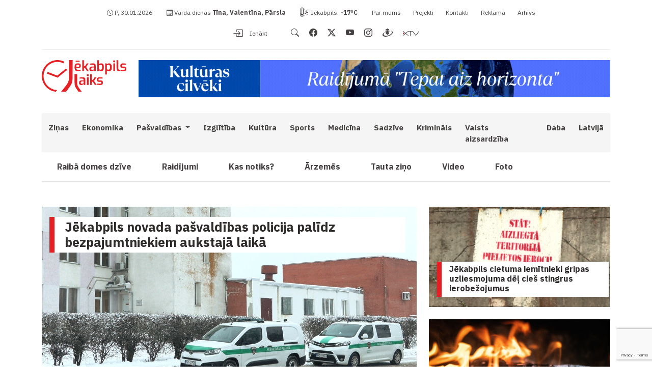

--- FILE ---
content_type: text/html; charset=UTF-8
request_url: https://www.jekabpilslaiks.lv/index.php?mod=1&op=list&d=24&m=6&y=14&subid=2
body_size: 17352
content:
<!DOCTYPE html>
<html lang="lv" xml:lang="lv" xmlns="http://www.w3.org/1999/xhtml">
    <head>
        <meta charset="utf-8">
        <meta http-equiv="X-UA-Compatible" content="IE=edge,chrome=1">
        <meta http-equiv="Content-Type" content="text/html; charset=utf-8">
        <meta name="viewport" content="width=device-width, initial-scale=1">
        <link rel="canonical" href="https://www.jekabpilslaiks.lv/index.php?mod=1&op=list&d=24&m=6&y=14&subid=2"/>
        <title>Jēkabpils Laiks: Jēkabpils ziņas</title>
<meta name="description" content="Informatīvais portāls par Jēkabpili un Jēkabpils reģionu. Jēkabpils ziņas, jaunumi, forums, sludinājumi, foto galerija, reklāma."/><meta name="keywords" content="jekabpilslaiks,jēkabpils ziņas"/><link rel="image_src" href="https://www.jekabpilslaiks.lv/uploads/files/images/screens/jekabpils-laiks-cover.png"/><link rel="sitemap" type="application/xml" title="Sitemap" href="https://www.jekabpilslaiks.lv/sitemap.xml" />
    <meta http-equiv="Cache-control" content="public">
<meta name="robots" content="index,follow">
<meta name="revisit-after" content="2 days">
<meta name="development" content="KG-Dizains.lv">
<meta name="generator" content="KPanel">
<meta name="copyright" content="Jēkabpils Laiks © 2026. ">
    <link rel="alternate" href="https://www.jekabpilslaiks.lv/index.php?mod=1&op=list&d=24&m=6&y=14&subid=2" hreflang="lv"/>

<!--FAV-ICON-->
<link rel="shortcut icon" href="/uploads/files/images/favicons/favicon.ico"><link rel="apple-touch-icon-precomposed" sizes="57x57" href="/uploads/files/images/favicons/apple-touch-icon-57x57.png"><link rel="apple-touch-icon-precomposed" sizes="144x144" href="/uploads/files/images/favicons/apple-touch-icon-114x114.png"><link rel="apple-touch-icon-precomposed" sizes="72x72" href="/uploads/files/images/favicons/apple-touch-icon-72x72.png"><link rel="apple-touch-icon-precomposed" sizes="144x144" href="/uploads/files/images/favicons/apple-touch-icon-144x144.png"><link rel="apple-touch-icon-precomposed" sizes="60x60" href="/uploads/files/images/favicons/apple-touch-icon-60x60.png"><link rel="apple-touch-icon-precomposed" sizes="120x120" href="/uploads/files/images/favicons/apple-touch-icon-120x120.png"><link rel="apple-touch-icon-precomposed" sizes="76x76" href="/uploads/files/images/favicons/apple-touch-icon-76x76.png"><link rel="apple-touch-icon-precomposed" sizes="152x152" href="/uploads/files/images/favicons/apple-touch-icon-152x152.png"><link rel="icon" type="image/png" href="/uploads/files/images/favicons/favicon-196x196.png" sizes="196x196"><link rel="icon" type="image/png" href="/uploads/files/images/favicons/favicon-96x96.png" sizes="96x96"><link rel="icon" type="image/png" href="/uploads/files/images/favicons/favicon-32x32.png" sizes="32x32"><link rel="icon" type="image/png" href="/uploads/files/images/favicons/favicon-16x16.png" sizes="16x16"><link rel="icon" type="image/png" href="/uploads/files/images/favicons/favicon-128.png" sizes="128x128"><meta name="application-name" content="Jēkabpils Laiks: Jēkabpils ziņas"/>
<meta name="msapplication-TileColor" content="#E52125"/><meta name="theme-color" content="#E52125">
<meta name="msapplication-navbutton-color" content="#E52125">
<meta name="apple-mobile-web-app-capable" content="yes">
<meta name="apple-mobile-web-app-status-bar-style" content="#E52125">

<meta name="msapplication-TileImage" content="/uploads/files/images/favicons/apple-touch-icon-144x144.png"><meta name="msapplication-square70x70logo" content="/uploads/files/images/favicons/mstile-70x70.png"><meta name="msapplication-square150x150logo" content="/uploads/files/images/favicons/mstile-150x150.png"><meta name="msapplication-wide310x150logo" content="/uploads/files/images/favicons/mstile-310x310.png"><meta name="msapplication-square310x310logo" content="/uploads/files/images/favicons/mstile-310x310.png"><link href="/site/assets/css/cookies.css" rel="stylesheet"><!--SOCIAL-SHARE-->
<meta property="og:title" content="Jēkabpils Laiks: Jēkabpils ziņas"/>
<meta property="og:site_name" content="Jēkabpils Laiks: Jēkabpils ziņas"/>
<meta property="og:type" content="website"/>
<meta property="og:url" content="https://www.jekabpilslaiks.lv/index.php?mod=1&op=list&d=24&m=6&y=14&subid=2"/>
<meta property="og:image" content="https://www.jekabpilslaiks.lv/uploads/files/images/screens/jekabpils-laiks-cover.png"/>
<meta property="og:site_name" content="Jēkabpils Laiks: Jēkabpils ziņas"/>
<meta property="fb:app_id" content="412648314190366"/><meta property="og:description" content="Informatīvais portāls par Jēkabpili un Jēkabpils.."/>
<meta name="dr:say:img" content="https://www.jekabpilslaiks.lv/uploads/files/images/screens/jekabpils-laiks-cover.png"/>
<meta name="dr:say:title" content="Jēkabpils Laiks: Jēkabpils ziņas"/>

<!--TWITTER-SHARE-->
<meta name="twitter:site" content="@">
<meta name="twitter:domain" content="https://www.jekabpilslaiks.lv">
<meta name="twitter:title" content="Jēkabpils Laiks: Jēkabpils ziņas">
<meta name="twitter:description" content="Informatīvais portāls par Jēkabpili un Jēkabpils reģionu. Jēkabpils ziņas, jaunumi, forums, sludinājumi, foto galerija, reklāma.">
<meta name="twitter:card" content="summary_large_image">
<meta name="twitter:image" content="https://www.jekabpilslaiks.lv/uploads/files/images/screens/jekabpils-laiks-cover.png">
<script type="application/ld+json">
    {
        "@context" : "http://schema.org",
        "@type" : "Organization",
        "name" : "",
        "url" : "https://www.jekabpilslaiks.lv",
        "legalName" : "",
        "email" : "",
        "logo" : "https://www.jekabpilslaiks.lv/uploads/files/images/logos/jekabpils-laiks-logo-v2.svg",
        "taxID" : "",
        "vatID" : "",
                "address": {
            "@type": "PostalAddress",
            "streetAddress": "",
            "addressRegion": "",
            "addressLocality": "",
            "postalCode": "",
            "addressCountry": ""
        }
    }
</script>
            <!--Font tags-->
        <link rel="preconnect" href="https://fonts.googleapis.com">
        <link rel="preconnect" href="https://fonts.gstatic.com" crossorigin>
        <link href="https://fonts.googleapis.com/css2?family=IBM+Plex+Sans:ital,wght@0,100;0,200;0,300;0,400;0,500;0,600;0,700;1,100;1,200;1,400&display=swap" rel="stylesheet">
                    <link rel="stylesheet" type="text/css" media="screen, print, projection" href="/site.min.css"/>
                                            <link href='https://api.tiles.mapbox.com/mapbox-gl-js/v2.8.1/mapbox-gl.css' rel='stylesheet' />
            <script type="text/javascript" src="//connect.facebook.net/en_US/sdk.js"></script>
            <script src="https://accounts.google.com/gsi/client" async defer></script>
            <script async src="https://pagead2.googlesyndication.com/pagead/js/adsbygoogle.js?client=ca-pub-8278841335242447" crossorigin="anonymous"></script>
                        <script async src="https://core.dimatter.ai/pubs/jekabpilslaiks-lv.min.js"></script>
        <script>
            window.dimatter = window.dimatter || [];
            window.dimatter.push('standalone');
            window.dimatter.push(['_initialize']);
        </script>
    </head>
    <body>
                        <!--[if lt IE 11]>
            <p class="browserupgrade">Atvainojiet, Jūsu interneta pārlūks ir novecojis un nevar precīzi parādīt šo mājas lapu, lūdzu atjaunojiet to, vai izmantojiet kādu citu mūsdienīgu interneta pārlūku, ko var iegūt šeit:<a href="//browsehappy.com/" target="_blank">Interneta pārlūki.</a></p>
        <![endif]-->
                            <noscript>
            <div class="alert alert-danger alert-javascript"><i class="bi bi-x-circle-fill"></i> Jūsu pārlūkam nav iespējots JavaScript, līdz ar to šī lapu nebūs iespējams pilnvērtīgi apskatīties!</div>
        </noscript>
        <div class="alert alert-danger alert-javascript alert-browers-version" id="alert-browers-version"><i class="bi bi-browser-chrome"></i> Jūsu pārlūks ir novecojis, līdz ar to šīs lapas pilnvērtīga funkcionalitāte nebūs pieejama!</div>
                            <div id='jekablv00_pixel_Desktop'></div>
            <script>
                if (window.innerWidth >= 992){
                    window.dimatter.push(['jekablv00_pixel_Desktop']);
                    window.dimatter.push(['_requestBanners', 'jekablv00_pixel_Desktop']);
                }
            </script>
        <header>
    <div class="container container-top">
        <div class="row">
            <div class="col-12 col-sm-12 col-md-12 col-lg-12 col-lg-12 header-top-bar-col">
                <div class="header-top-bar">
                    <div class="row">
                        <div class="col-12 col-sm-12 col-md-12 col-lg-8 col-xl-8 col-top-bar-left">
                            <span class="daytime"><i class="bi bi-clock"></i> P, 30.01.2026</span>
                            <button type="button" class="btn btn-outline btn-toggle-namdays"><i class="bi bi-calendar3"></i></button>
                            <span class="namedays"><i class="bi bi-calendar3"></i> Vārda dienas <strong><a href="/lv/varda-dienas/">Tīna, Valentīna, Pārsla</a></strong></span>
                            <span class="outdoor-temp"><i class="bi bi-thermometer-sun"></i> <a href="https://www.gismeteo.lv/weather-jekabpils-4098/2-weeks/" target="_blank">Jēkabpils: <span id="outdoor-temp">0</span></a></span>
                            <button type="button" class="btn btn-outline btn-toggle-topbar"><i class="bi bi-info-lg"></i></button>
                                    
            <div class="top-bar-nav-nav-widget widget">
                                                    <ul class="top-bar-nav-menu">
                                                    <li class="top-bar-nav-menu-item"><a class="footer-menu-link" href="/lv/par-mums/" target="_top">Par mums</a></li>
                                                    <li class="top-bar-nav-menu-item"><a class="footer-menu-link" href="/lv/projekti/" target="_top">Projekti</a></li>
                                                    <li class="top-bar-nav-menu-item"><a class="footer-menu-link" href="/lv/kontakti/" target="_top">Kontakti</a></li>
                                                    <li class="top-bar-nav-menu-item"><a class="footer-menu-link" href="/lv/reklamas-iesniegsana/" target="_top">Reklāma</a></li>
                                                    <li class="top-bar-nav-menu-item"><a class="footer-menu-link" href="https://arhivs.jekabpilslaiks.lv" target="_blank">Arhīvs</a></li>
                                            </ul>
                            </div>

                                    </div>
                        <div class="col-12 col-sm-12 col-md-12 col-xl-4 col-xl-4 col-top-bar-right">
                                                            <a href="/login/" class="login-popup-soc" data-redirect="https://www.jekabpilslaiks.lv/index.php?mod=1&op=list&d=24&m=6&y=14&subid=2"><i class="bi bi-box-arrow-in-right"></i> Ienākt</a>
                                                        <ul class="soc-icon-link"><li><a href="/meklet/?extend=1" aria-label="search" class="search"><i class="bi bi-search"></i></a></li><li><a href="https://www.facebook.com/jekabpilslaiks" target="_blank" aria-label="facebook" class="facebook"><i class="bi bi-facebook"></i></a></li><li><a href="https://twitter.com/JekabpilsLaiks" target="_blank" aria-label="twitter" class="twitter"><i class="bi bi-twitter-x"></i></a></li><li><a href="https://www.youtube.com/user/VDTVsizeti" target="_blank" aria-label="youtube" class="youtube"><i class="bi bi-youtube"></i></a></li><li><a href="https://www.instagram.com/jekabpilslaiks/" target="_blank" aria-label="instagram" class="instagram"><i class="bi bi-instagram"></i></a></li><li><a href="https://www.draugiem.lv/jekabpilslaiks/" target="_blank" aria-label="draugiem" class="draugiem"><i class="bi bi-draugiem"></i></a></li><li><a href="https://xtv.lv/vdtv/program/YAOGZER74ZP-jekabpils_laiks" target="_blank" aria-label="xtv" class="xtv"><i class="bi bi-xtv"></i></a></li></ul>                        </div>
                    </div>
                </div>
            </div>
        </div>
    </div>
    <div class="container container-middle">
        <div class="row">
            <div class="col-12 col-sm-12 col-md-12 col-lg-4 col-xl-2 col-logo">
                <a href="/" class="main-logo">
                    <img src="/uploads/files/images/logos/jekabpils-laiks-logo-v2.svg" alt="Jēkabpils Laiks: Jēkabpils ziņas" class="main-logo">
                </a>
            </div>
            <div class="col-12 col-sm-12 col-md-12 col-lg-8 col-xl-10 col-head-xl-banner">
                        <div class="widget widget-ads" id="widget-5">
                        <div class="widget-content">
                                                        <div class="widget-item">
                        <div class="banner-placeholder desctop"><a href="https://www.jekabpilslaiks.lv/s/tEH5Y7XRuE/" target="_blank" class="banner-link"><img src="/uploads/files/ads/2025/06/20/tepat aiz hozironta desktop.gif" class="img-fluid banner-content"></a></div>                        <div class="banner-placeholder mobile"><a href="https://www.jekabpilslaiks.lv/s/tEH5Y7XRuE/" target="_blank" class="banner-link"><img src="/uploads/files/ads/2025/06/20/tepat aiz hozironta  mob.gif" class="img-fluid banner-content"></a></div>                    </div>
                                                </div>
        </div>
                </div>
        </div>
    </div>
    <div class="container container-bottom">
        <div class="row">
            <div class="col-12 col-sm-12 col-md-12 col-lg-12 col-lg-12 col-main-nav">
                                
                            <nav class="navbar navbar-expand-xl main-navigation" id="nav-main-nav">
                                <div class="container-fluid">
                                    <button class="navbar-toggler" type="button" data-bs-toggle="collapse" data-bs-target="#main-nav" aria-controls="navbarSupportedContent" aria-expanded="false" aria-label="Toggle navigation">
                                        <i class="bi bi-list"></i>
                                    </button><div class="collapse navbar-collapse" id="main-nav">
                                        <ul class="navbar-nav m-auto">
                                
                                            <li class="nav-item">
                                                <a class="nav-link" href="/lv/zinas/" target="_top">
                                                    Ziņas
                                                </a>
                                            </li>
                                        
                                            <li class="nav-item">
                                                <a class="nav-link" href="/lv/tema/ekonomika/" target="_top">
                                                    Ekonomika
                                                </a>
                                            </li>
                                        
                                            <li class="nav-item dropdown" data-item="10">
                                                <a class="nav-link dropdown-toggle" href="/lv/tema/pasvaldibas/" target="_top" id="DropdownMenuLink-10" role="button" data-bs-toggle="dropdown" aria-expanded="false">
                                                    Pašvaldības
                                                </a>
                                            <div class="dropdown-menu dropdown-menu-10" aria-labelledby="DropdownMenuLink-10"><a class="dropdown-item dropdonw-item-1" href="/lv/tema/jekabpils-novads/" target="_top">Jēkabpils Novads</a><a class="dropdown-item dropdonw-item-2" href="/lv/tema/aizkraukles-novads/" target="_top">Aizkraukles novads</a><a class="dropdown-item dropdonw-item-3" href="/lv/tema/livanu-novads/" target="_top">Līvānu novads</a></div></li>
                                            <li class="nav-item">
                                                <a class="nav-link" href="/lv/tema/Izglitiba/" target="_top">
                                                    Izglītība
                                                </a>
                                            </li>
                                        
                                            <li class="nav-item">
                                                <a class="nav-link" href="/lv/tema/kultura/" target="_top">
                                                    Kultūra
                                                </a>
                                            </li>
                                        
                                            <li class="nav-item">
                                                <a class="nav-link" href="/lv/tema/sports/" target="_top">
                                                    Sports
                                                </a>
                                            </li>
                                        
                                            <li class="nav-item">
                                                <a class="nav-link" href="/lv/tema/medicina/" target="_top">
                                                    Medicīna
                                                </a>
                                            </li>
                                        
                                            <li class="nav-item">
                                                <a class="nav-link" href="/lv/tema/sadzive/" target="_top">
                                                    Sadzīve
                                                </a>
                                            </li>
                                        
                                            <li class="nav-item">
                                                <a class="nav-link" href="/lv/tema/kriminals/" target="_top">
                                                    Krimināls
                                                </a>
                                            </li>
                                        
                                            <li class="nav-item">
                                                <a class="nav-link" href="/lv/tema/valsts-aizsardziba/" target="_top">
                                                    Valsts aizsardzība
                                                </a>
                                            </li>
                                        
                                            <li class="nav-item">
                                                <a class="nav-link" href="/lv/tema/daba/" target="_top">
                                                    Daba
                                                </a>
                                            </li>
                                        
                                            <li class="nav-item">
                                                <a class="nav-link" href="/lv/tema/latvija/" target="_top">
                                                    Latvijā
                                                </a>
                                            </li>
                                        <li class="nav-item secundary-nav-item"><a class="nav-link" aria-current="page" href="/lv/tema/raiba-domes-dzive/" target="_top">Raibā domes dzīve</a></li><li class="nav-item secundary-nav-item"><a class="nav-link" aria-current="page" href="/lv/tema/raidijumi/" target="_top">Raidījumi</a></li><li class="nav-item secundary-nav-item"><a class="nav-link" aria-current="page" href="/lv/tema/kas-notiks/" target="_top">Kas notiks?</a></li><li class="nav-item secundary-nav-item"><a class="nav-link" aria-current="page" href="/lv/tema/arzemes/" target="_top">Ārzemēs</a></li><li class="nav-item secundary-nav-item"><a class="nav-link" aria-current="page" href="/lv/tema/tauta-zino/" target="_top">Tauta ziņo</a></li><li class="nav-item secundary-nav-item"><a class="nav-link" aria-current="page" href="/lv/video/" target="_top">Video</a></li><li class="nav-item secundary-nav-item"><a class="nav-link" aria-current="page" href="/lv/foto-arhivs/" target="_top">Foto</a></li>
                                    </ul>
                                </div>
                            </div>
                        </nav>
                                                                                <section class="main-sub-menu">
                            <ul class="nav">
                                                                    <li class="nav-item">
                                        <a class="nav-link" aria-current="page" href="/lv/tema/raiba-domes-dzive/" target="_top">
                                            Raibā domes dzīve                                        </a>
                                    </li>
                                                                    <li class="nav-item">
                                        <a class="nav-link" aria-current="page" href="/lv/tema/raidijumi/" target="_top">
                                            Raidījumi                                        </a>
                                    </li>
                                                                    <li class="nav-item">
                                        <a class="nav-link" aria-current="page" href="/lv/tema/kas-notiks/" target="_top">
                                            Kas notiks?                                        </a>
                                    </li>
                                                                    <li class="nav-item">
                                        <a class="nav-link" aria-current="page" href="/lv/tema/arzemes/" target="_top">
                                            Ārzemēs                                        </a>
                                    </li>
                                                                    <li class="nav-item">
                                        <a class="nav-link" aria-current="page" href="/lv/tema/tauta-zino/" target="_top">
                                            Tauta ziņo                                        </a>
                                    </li>
                                                                    <li class="nav-item">
                                        <a class="nav-link" aria-current="page" href="/lv/video/" target="_top">
                                            Video                                        </a>
                                    </li>
                                                                    <li class="nav-item">
                                        <a class="nav-link" aria-current="page" href="/lv/foto-arhivs/" target="_top">
                                            Foto                                        </a>
                                    </li>
                                                            </ul>
                        </section>
                                                </div>
        </div>
    </div>
        
        <section class="main-banner">
            <div class="container">
                <div class="row">
                    <div class="col-12 col-sm-12 col-md-12 col-lg-12 col-lg-12">
                        <div class="widget widget-html">
                                                                                    <div id="jekablv01_giga_1320x250_1" class="thirdparty-banners-block"></div>
<script>
  if (window.innerWidth >= 992){
    window.dimatter.push(['jekablv01_giga_1320x250_1']);
    window.dimatter.push(['_requestBanners', 'jekablv01_giga_1320x250_1']);
  }
</script>
                        </div>
                    </div>
                </div>
            </div>
        </section>

    </header><main class="frontpage">
                    <div class="container container-frontpage">
        <div class="row row-1">
            <div class="col-12 col-sm-12 col-md-12 col-lg-12 col-xl-12 col-top-wide-block">
                            <section class="news-block large_5_video">
            <div class="row">
                                <div class="col-12 col-sm-12 col-md-12 col-lg-12 col-xl-12 col-1-post">
                    <div class="row row-1">
                                                    <div class="col-12 col-sm-12 col-md-12 col-lg-8 col-xl-8 col-1-post-left">
                                                    <article class="news-post wide_post top-wide" id="jekabpils-novada-pasvaldibas-policija-palidz-bezpajumtniekiem-aukstaja-laika-">
            <a href="/lv/zinas/jekabpils-novada-pasvaldibas-policija-palidz-bezpajumtniekiem-aukstaja-laika-/" class="post-link" title="Jēkabpils novada pašvaldības policija palīdz bezpajumtniekiem aukstajā laikā ">
                <div class="wrapper">
                    <img src="/uploads/news/2026/01/29/crop_20260129191835_doQp3.jpg" alt="Jēkabpils novada pa&scaron;valdības policija palīdz bezpajumtniekiem aukstajā laikā " class="img-fluid" onerror="this.onerror=null;this.src='/site/assets/images/crop_thumb.jpg';">
                    <div class="title">
                        <h4 class="post-title">
                            Jēkabpils novada pašvaldības policija palīdz bezpajumtniekiem aukstajā laikā                                                         <span class="date">30.01.2026</span>
                        </h4>
                    </div>
                    <div class="options">
                                                                    </div>
                </div>
            </a>
                    </article>
    
    
    
                                </div>
                                                <div class="col-12 col-sm-12 col-md-12 col-lg-4 col-xl-4 col-1-post-right">
                            <div class="row">
                                                                    <div class="col-12 col-sm-12 col-md-12 col-lg-12 col-lg-12 col-1-post-right-1">
                                                            <article class="news-post small_wide_post bottom-wide" id="jekabpils-cietuma-iemitnieki-gripas-uzliesmojuma-del-cies-stingrus-ierobezojumus">
            <a href="/lv/zinas/jekabpils-cietuma-iemitnieki-gripas-uzliesmojuma-del-cies-stingrus-ierobezojumus/" class="post-link" title="Jēkabpils cietuma iemītnieki gripas uzliesmojuma dēļ cieš stingrus ierobežojumus">
                <div class="wrapper">
                    <img src="/uploads/news/2026/01/29/crop_20260129191511_bG5Zx.png" alt="Jēkabpils cietuma iemītnieki gripas uzliesmojuma dēļ cie&scaron; stingrus ierobežojumus" class="img-fluid" onerror="this.onerror=null;this.src='/site/assets/images/crop_thumb.jpg';">
                    <div class="title">
                        <h4 class="post-title">
                            Jēkabpils cietuma iemītnieki gripas uzliesmojuma dēļ cieš stingrus ierobežojumus                                                        <span class="date">30.01.2026</span>
                        </h4>
                    </div>
                    <div class="options">
                                                                    </div>
                </div>
            </a>
                    </article>
    
    
    
                                            <div class="thirdparty-banners-block thirdparty-banners-block-mobile mb-3" id="jekablv01_mobile_300x250_1"></div>
                                        <script>if (window.innerWidth < 992) {window.dimatter.push(['jekablv01_mobile_300x250_1']);window.dimatter.push(['_requestBanners', 'jekablv01_mobile_300x250_1']);}</script>
                                    </div>
                                
                                                                    <div class="col-12 col-sm-12 col-md-12 col-lg-12 col-lg-12 col-1-post-right-2">
                                                            <article class="news-post small_wide_post bottom-wide" id="krapnieki-silda-iedzivotajus-ar-viltotiem-kurinama-piedavajumiem">
            <a href="/lv/zinas/krapnieki-silda-iedzivotajus-ar-viltotiem-kurinama-piedavajumiem/" class="post-link" title="Krāpnieki „silda” iedzīvotājus ar viltotiem kurināmā piedāvājumiem">
                <div class="wrapper">
                    <img src="/uploads/news/2026/01/29/crop_20260129191523_YTuj6.jpg" alt="Krāpnieki &bdquo;silda&rdquo; iedzīvotājus ar viltotiem kurināmā piedāvājumiem" class="img-fluid" onerror="this.onerror=null;this.src='/site/assets/images/crop_thumb.jpg';">
                    <div class="title">
                        <h4 class="post-title">
                            Krāpnieki „silda” iedzīvotājus ar viltotiem kurināmā piedāvājumiem                            <span class="comments"><i class="bi bi-chat-left-fill"></i> <small>1</small></span>                            <span class="date">30.01.2026</span>
                        </h4>
                    </div>
                    <div class="options">
                                                                    </div>
                </div>
            </a>
                    </article>
    
    
    
                                        </div>
                                                            </div>
                        </div>
                                                    <div class="col-12 col-sm-12 col-md-12 col-lg-6 col-xl-6 col-2-post-left-1">
                                                    <article class="news-post middle_wide_post bottom-wide" id="iereibis-virietis-trauce-kartibu-pils-mikrorajona-veikala">
            <a href="/lv/zinas/iereibis-virietis-trauce-kartibu-pils-mikrorajona-veikala/" class="post-link" title="Iereibis vīrietis traucē kārtību Pils mikrorajona veikalā">
                <div class="wrapper">
                    <img src="/uploads/news/2026/01/29/crop_20260129154130_dKD4u.jpg" alt="Iereibis vīrietis traucē kārtību Pils mikrorajona veikalā" class="img-fluid" onerror="this.onerror=null;this.src='/site/assets/images/crop_thumb.jpg';">
                    <div class="title">
                        <h4 class="post-title">
                            Iereibis vīrietis traucē kārtību Pils mikrorajona veikalā                            <span class="comments"><i class="bi bi-chat-left-fill"></i> <small>2</small></span>                            <span class="date">29.01.2026</span>
                        </h4>
                    </div>
                    <div class="options">
                        <span class="post-has-videos"><i class="bi bi-youtube"></i></span>                                            </div>
                </div>
            </a>
                    </article>
    
    
    
                                </div>
                                                <div class="col-12 col-sm-12 col-md-12 col-lg-6 col-xl-6 col-2-post-right-1">
                            <video
                                    id="j-player"
                                    class="video-js"
                                    muted
                                    autoplay
                                    controls
                                    preload="auto"
                                    data-setup='{}'>
                                <source src="https://straume.vdtv.lv/vdtv3/index.m3u8" type="application/x-mpegURL" />
                                <p class="vjs-no-js">
                                    To view this video please enable JavaScript, and consider upgrading to a
                                    web browser that
                                    <a href="https://videojs.com/html5-video-support/" target="_blank">
                                        supports HTML5 video
                                    </a>
                                </p>
                            </video>
                        </div>
                    </div>
                </div>
                                                                </div>
        </section>
                </div>
        </div>
        <div class="row row-2">
            <div class="col-12 col-sm-12 col-md-12 col-lg-12 col-xl-9 col-xxl-9 col-fp-main-content-left">
                            <div class="widget widget-html">
                                    <div id="jekablv02_giga_970x250_2" class="thirdparty-banners-block"></div>
<script>
if (window.innerWidth >= 992){
	window.dimatter.push(['jekablv02_giga_970x250_2']);
	window.dimatter.push(['_requestBanners', 'jekablv02_giga_970x250_2']);
}
</script>
        </div>
                <section class="news-block 2x6_sm">
            <div class="row">
                                    <div class="col-12 col-sm-12 col-md-12 col-lg-12 col-xl-12 col-title">
                        <h4 class="widget-title"><span>Jaunākās ziņas</span></h4>
                    </div>
                                                                        <div class="col-12 col-sm-12 col-md-6 col-lg-6 col-xl-4 col-fp-news-block-1 post-1" id="piecu-gadu-laika-jekabpils-novads-zaudejis-3-200-iedzivotaju-">
                            
                    <article class="news-post small_post_rectangle bottom-wide" id="piecu-gadu-laika-jekabpils-novads-zaudejis-3-200-iedzivotaju-">
            <a href="/lv/zinas/piecu-gadu-laika-jekabpils-novads-zaudejis-3-200-iedzivotaju-/" class="post-link" title="Piecu gadu laikā Jēkabpils novads zaudējis 3 200 iedzīvotāju ">
                <div class="wrapper">
                    <img src="/uploads/news/2026/01/28/middle_20260128161953_4CjXo.jpg" alt="Piecu gadu laikā Jēkabpils novads zaudējis 3 200 iedzīvotāju " class="img-fluid" onerror="this.onerror=null;this.src='/uploads/news/2026/01/28/middle_20260128161953_4CjXo.jpg';">
                    <div class="title">
                        <span class="tool-bar">
                            <span class="category">Jēkabpils novads </span>                            <span class="date"><i class="bi bi-clock"></i> 29.01.2026</span>
                        </span>
                        <h4 class="post-title">
                            Piecu gadu laikā Jēkabpils novads zaudējis 3 200 iedzīvotāju                             <span class="comments"><i class="bi bi-chat-left-fill"></i> <small>18</small></span>                        </h4>
                    </div>
                    <div class="options">
                                                                    </div>
                </div>
            </a>
                    </article>
    
    
                        </div>
                                                        <div class="col-12 col-sm-12 col-md-6 col-lg-6 col-xl-4 col-fp-news-block-1 post-2" id="sia-jekabpils-autobusu-parku-turpmak-vadis-ainars-vasilis-">
                            
                    <article class="news-post small_post_rectangle bottom-wide" id="sia-jekabpils-autobusu-parku-turpmak-vadis-ainars-vasilis-">
            <a href="/lv/zinas/sia-jekabpils-autobusu-parku-turpmak-vadis-ainars-vasilis-/" class="post-link" title="SIA “Jēkabpils autobusu parku” turpmāk vadīs Ainars Vasilis ">
                <div class="wrapper">
                    <img src="/uploads/news/2026/01/29/middle_20260129124029_9Ke39.jpg" alt="SIA &ldquo;Jēkabpils autobusu parku&rdquo; turpmāk vadīs Ainars Vasilis " class="img-fluid" onerror="this.onerror=null;this.src='/uploads/news/2026/01/29/middle_20260129124029_9Ke39.jpg';">
                    <div class="title">
                        <span class="tool-bar">
                            <span class="category">Jēkabpils novads </span>                            <span class="date"><i class="bi bi-clock"></i> 29.01.2026</span>
                        </span>
                        <h4 class="post-title">
                            SIA “Jēkabpils autobusu parku” turpmāk vadīs Ainars Vasilis                             <span class="comments"><i class="bi bi-chat-left-fill"></i> <small>10</small></span>                        </h4>
                    </div>
                    <div class="options">
                                                                    </div>
                </div>
            </a>
                    </article>
    
    
                        </div>
                                                        <div class="col-12 col-sm-12 col-md-6 col-lg-6 col-xl-4 col-fp-news-block-1 post-3" id="pie-jekabpils-valsts-gimnazijas-augosie-koki-rada-apdraudejumu-vietvara-kopsanas-vieta-izvelas-cirsanu">
                            
                    <article class="news-post small_post_rectangle bottom-wide" id="pie-jekabpils-valsts-gimnazijas-augosie-koki-rada-apdraudejumu-vietvara-kopsanas-vieta-izvelas-cirsanu">
            <a href="/lv/zinas/pie-jekabpils-valsts-gimnazijas-augosie-koki-rada-apdraudejumu-vietvara-kopsanas-vieta-izvelas-cirsanu/" class="post-link" title="Pie Jēkabpils Valsts ģimnāzijas augošie koki rada apdraudējumu – vietvara kopšanas vietā izvēlas ciršanu">
                <div class="wrapper">
                    <img src="/uploads/news/2026/01/29/middle_20260129160634_vtKPO.jpg" alt="Pie Jēkabpils Valsts ģimnāzijas augo&scaron;ie koki rada apdraudējumu &ndash; vietvara kop&scaron;anas vietā izvēlas cir&scaron;anu" class="img-fluid" onerror="this.onerror=null;this.src='/uploads/news/2026/01/29/middle_20260129160634_vtKPO.jpg';">
                    <div class="title">
                        <span class="tool-bar">
                            <span class="category">Jēkabpils novads </span>                            <span class="date"><i class="bi bi-clock"></i> 29.01.2026</span>
                        </span>
                        <h4 class="post-title">
                            Pie Jēkabpils Valsts ģimnāzijas augošie koki rada apdraudējumu – vietvara kopšanas vietā izvēlas ciršanu                            <span class="comments"><i class="bi bi-chat-left-fill"></i> <small>2</small></span>                        </h4>
                    </div>
                    <div class="options">
                        <span class="post-has-videos"><i class="bi bi-youtube"></i></span>                                            </div>
                </div>
            </a>
                    </article>
    
    
                        </div>
                                                        <div class="col-12 col-sm-12 col-md-6 col-lg-6 col-xl-4 col-fp-news-block-1 post-4" id="salas-pagasta-saduras-tris-spekrati-jekabpili-bmw-ietriecas-cela-zime-">
                            
                    <article class="news-post small_post_rectangle top-wide" id="salas-pagasta-saduras-tris-spekrati-jekabpili-bmw-ietriecas-cela-zime-">
            <a href="/lv/zinas/salas-pagasta-saduras-tris-spekrati-jekabpili-bmw-ietriecas-cela-zime-/" class="post-link" title="Salas pagastā saduras trīs spēkrati, Jēkabpilī “BMW” ietriecas ceļa zīmē ">
                <div class="wrapper">
                    <img src="/uploads/news/2026/01/29/middle_20260129123637_emOUZ.jpg" alt="Salas pagastā saduras trīs spēkrati, Jēkabpilī &ldquo;BMW&rdquo; ietriecas ceļa zīmē " class="img-fluid" onerror="this.onerror=null;this.src='/uploads/news/2026/01/29/middle_20260129123637_emOUZ.jpg';">
                    <div class="title">
                        <span class="tool-bar">
                            <span class="category">Krimināls </span>                            <span class="date"><i class="bi bi-clock"></i> 29.01.2026</span>
                        </span>
                        <h4 class="post-title">
                            Salas pagastā saduras trīs spēkrati, Jēkabpilī “BMW” ietriecas ceļa zīmē                             <span class="comments"><i class="bi bi-chat-left-fill"></i> <small>6</small></span>                        </h4>
                    </div>
                    <div class="options">
                                                                    </div>
                </div>
            </a>
                    </article>
    
    
                        </div>
                                                        <div class="col-12 col-sm-12 col-md-6 col-lg-6 col-xl-4 col-fp-news-block-1 post-5" id="saglabajoties-augstai-gripas-izplatibai-lielako-saslimstibu-novero-jekabpili">
                            
                    <article class="news-post small_post_rectangle bottom-wide" id="saglabajoties-augstai-gripas-izplatibai-lielako-saslimstibu-novero-jekabpili">
            <a href="/lv/zinas/saglabajoties-augstai-gripas-izplatibai-lielako-saslimstibu-novero-jekabpili/" class="post-link" title="Saglabājoties augstai gripas izplatībai, lielāko saslimstību novēro Jēkabpilī">
                <div class="wrapper">
                    <img src="/uploads/news/2026/01/29/middle_20260129124320_LKS9W.jpg" alt="Saglabājoties augstai gripas izplatībai, lielāko saslimstību novēro Jēkabpilī" class="img-fluid" onerror="this.onerror=null;this.src='/uploads/news/2026/01/29/middle_20260129124320_LKS9W.jpg';">
                    <div class="title">
                        <span class="tool-bar">
                            <span class="category">Medicīna </span>                            <span class="date"><i class="bi bi-clock"></i> 29.01.2026</span>
                        </span>
                        <h4 class="post-title">
                            Saglabājoties augstai gripas izplatībai, lielāko saslimstību novēro Jēkabpilī                                                    </h4>
                    </div>
                    <div class="options">
                                                                    </div>
                </div>
            </a>
                    </article>
    
    
                        </div>
                                                        <div class="col-12 col-sm-12 col-md-6 col-lg-6 col-xl-4 col-fp-news-block-1 post-6" id="bernu-vecaki-sasutusi-par-ieceri-slegt-dignajas-pamatskolu">
                            
                    <article class="news-post small_post_rectangle bottom-wide" id="bernu-vecaki-sasutusi-par-ieceri-slegt-dignajas-pamatskolu">
            <a href="/lv/zinas/bernu-vecaki-sasutusi-par-ieceri-slegt-dignajas-pamatskolu/" class="post-link" title="Bērnu vecāki sašutuši par ieceri slēgt Dignājas pamatskolu">
                <div class="wrapper">
                    <img src="/uploads/news/2026/01/28/middle_20260128173021_JHIWy.jpg" alt="Bērnu vecāki sa&scaron;utu&scaron;i par ieceri slēgt Dignājas pamatskolu" class="img-fluid" onerror="this.onerror=null;this.src='/uploads/news/2026/01/28/middle_20260128173021_JHIWy.jpg';">
                    <div class="title">
                        <span class="tool-bar">
                            <span class="category">Jēkabpils novads </span>                            <span class="date"><i class="bi bi-clock"></i> 28.01.2026</span>
                        </span>
                        <h4 class="post-title">
                            Bērnu vecāki sašutuši par ieceri slēgt Dignājas pamatskolu                            <span class="comments"><i class="bi bi-chat-left-fill"></i> <small>47</small></span>                        </h4>
                    </div>
                    <div class="options">
                        <span class="post-has-videos"><i class="bi bi-youtube"></i></span>                                            </div>
                </div>
            </a>
                    </article>
    
    
                        </div>
                                                                                </div>
        </section>
                <div class="widget widget-html">
                                    <div id="jekablv02_mobile_300x250_2" class="thirdparty-banners-block thirdparty-banners-block-mobile"></div>
<script>
if (window.innerWidth < 992) {
	window.dimatter.push(['jekablv02_mobile_300x250_2']);
	window.dimatter.push(['_requestBanners', 'jekablv02_mobile_300x250_2']);
}
</script>
        </div>
                <section class="news-block 3_md b3">
            <div class="row">
                                    <div class="col-12 col-sm-12 col-md-12 col-lg-12 col-xl-12 col-title">
                        <h4 class="widget-title"><span>Ekonomika, bizness</span></h4>
                    </div>
                                                                        <div class="col-12 col-sm-12 col-md-6 col-lg-4 col-xl-4 col-tall-articles col-1">
                            
                    <article class="news-post small_post_rectangle_small_tall bottom-wide" id="jekabpili-pirmo-reizi-noticis-cits-bazars-">
            <a href="/lv/zinas/jekabpili-pirmo-reizi-noticis-cits-bazars-/" class="post-link" title="Jēkabpilī pirmo reizi noticis “Cits bazārs”">
                <div class="wrapper">
                    <img src="/uploads/news/2026/01/19/vertical_20260119140725_xhiJA.jpg" alt="Jēkabpilī pirmo reizi noticis &ldquo;Cits bazārs&rdquo;" class="img-fluid" onerror="this.onerror=null;this.src='/uploads/news/2026/01/19/middle_20260119140725_xhiJA.jpg';">
                    <div class="title">
                        <span class="tool-bar">
                            <span class="category">Ekonomika </span>                            <span class="date"><i class="bi bi-clock"></i> 19.01.2026</span>
                        </span>
                        <h4 class="post-title">
                            Jēkabpilī pirmo reizi noticis “Cits bazārs”                            <span class="comments"><i class="bi bi-chat-left-fill"></i> <small>2</small></span>                        </h4>
                    </div>
                    <div class="options">
                        <span class="post-has-videos"><i class="bi bi-youtube"></i></span>                                            </div>
                </div>
            </a>
                    </article>
    
    
                        </div>
                                                        <div class="col-12 col-sm-12 col-md-6 col-lg-4 col-xl-4 col-tall-articles col-2">
                            
                    <article class="news-post small_post_rectangle_small_tall bottom-wide" id="-stiga-rm-darbinieks-vienlaicigi-ari-neatkarigs-konsultants-zm-mezsaimniecibas-konsultaciju-programma">
            <a href="/lv/zinas/-stiga-rm-darbinieks-vienlaicigi-ari-neatkarigs-konsultants-zm-mezsaimniecibas-konsultaciju-programma/" class="post-link" title=""Stiga RM" darbinieks vienlaicīgi arī neatkarīgs konsultants ZM mežsaimniecības konsultāciju programmā">
                <div class="wrapper">
                    <img src="/uploads/news/2026/01/09/vertical_20260109130428_p59Sz.jpg" alt="&quot;Stiga RM&quot; darbinieks vienlaicīgi arī neatkarīgs konsultants ZM mežsaimniecības konsultāciju programmā" class="img-fluid" onerror="this.onerror=null;this.src='/uploads/news/2026/01/09/middle_20260109130428_p59Sz.jpg';">
                    <div class="title">
                        <span class="tool-bar">
                            <span class="category">Ekonomika </span>                            <span class="date"><i class="bi bi-clock"></i> 09.01.2026</span>
                        </span>
                        <h4 class="post-title">
                            "Stiga RM" darbinieks vienlaicīgi arī neatkarīgs konsultants ZM mežsaimniecības konsultāciju programmā                            <span class="comments"><i class="bi bi-chat-left-fill"></i> <small>1</small></span>                        </h4>
                    </div>
                    <div class="options">
                                                                    </div>
                </div>
            </a>
                    </article>
    
    
                        </div>
                                                        <div class="col-12 col-sm-12 col-md-6 col-lg-4 col-xl-4 col-tall-articles col-3">
                            
                    <article class="news-post small_post_rectangle_small_tall bottom-wide" id="zviedrija-samazinas-koksnes-cenas-vai-tuvojas-krize-">
            <a href="/lv/zinas/zviedrija-samazinas-koksnes-cenas-vai-tuvojas-krize-/" class="post-link" title="Zviedrijā samazinās koksnes cenas – vai tuvojas krīze?">
                <div class="wrapper">
                    <img src="/uploads/news/2026/01/08/vertical_20260108131936_7iKTQ.jpg" alt="Zviedrijā samazinās koksnes cenas &ndash; vai tuvojas krīze?" class="img-fluid" onerror="this.onerror=null;this.src='/uploads/news/2026/01/08/middle_20260108131936_7iKTQ.jpg';">
                    <div class="title">
                        <span class="tool-bar">
                            <span class="category">Ārzemēs </span>                            <span class="date"><i class="bi bi-clock"></i> 08.01.2026</span>
                        </span>
                        <h4 class="post-title">
                            Zviedrijā samazinās koksnes cenas – vai tuvojas krīze?                            <span class="comments"><i class="bi bi-chat-left-fill"></i> <small>10</small></span>                        </h4>
                    </div>
                    <div class="options">
                                                                    </div>
                </div>
            </a>
                    </article>
    
    
                        </div>
                                                                                </div>
        </section>
                <section class="news-block block_1xl_news_list_right 1xl_news_list_right b4">
            <div class="row">
                                    <div class="col-12 col-sm-12 col-md-12 col-lg-12 col-xl-12 col-title">
                        <h4 class="widget-title"><span>Manas jaunās mājas Latgale</span></h4>
                    </div>
                                <div class="col-12 col-sm-12 col-md-12 col-lg-8 col-xl-8 col-b5-wide col-first">
                                        <article class="news-post wide_post_title_top bottom-wide" id="manas-jaunas-majas-latgale-daugavpils-cietoksnis-ka-laikmetigas-keramikas-centrs">
            <a href="/lv/zinas/manas-jaunas-majas-latgale-daugavpils-cietoksnis-ka-laikmetigas-keramikas-centrs/" class="post-link" title="Manas jaunās mājas Latgale: Daugavpils cietoksnis kā laikmetīgās keramikas centrs">
                <div class="wrapper">
                    <img src="/uploads/news/2026/01/29/large_20260129184725_x9EBn.jpg" alt="Manas jaunās mājas Latgale: Daugavpils cietoksnis kā laikmetīgās keramikas centrs" class="img-fluid" onerror="this.onerror=null;this.src='/site/assets/images/crop_thumb.jpg';">
                    <div class="title">
                        <h4 class="post-title">
                            Manas jaunās mājas Latgale: Daugavpils cietoksnis kā laikmetīgās keramikas centrs                                                        <span class="date">29.01.2026</span>
                        </h4>
                    </div>
                    <div class="options">
                        <span class="post-has-videos"><i class="bi bi-youtube"></i></span>                                            </div>
                </div>
            </a>
                    </article>
    
    
    
                    </div>
                <div class="col-12 col-sm-12 col-md-12 col-lg-4 col-xl-4 col-b5-wide col-sec col-popular-posts">
                                            <ul class="popular-articles">
                            <h5 class="widget-title"><span>Lasītākie raksti</span></h5>
                                                                                            <li>
                                    <a href="/lv/zinas/sinoptiki-prognoze-laikapstakli-latvija-sagriezisies-kajam-gaisa-/" class="popular-link">
                                        Sinoptiķi prognozē – laikapstākļi Latvijā sagriezīsies kājām gaisā                                     </a>
                                </li>
                                                                                            <li>
                                    <a href="/lv/zinas/no-jekabpils-uz-rigu-parved-sievieti-ar-smagiem-apsaldejumiem/" class="popular-link">
                                        No Jēkabpils uz Rīgu pārved sievieti ar smagiem apsaldējumiem                                    </a>
                                </li>
                                                                                            <li>
                                    <a href="/lv/zinas/livanu-novada-gimenes-arste-mudite-kalnina-sledz-savu-praksi/" class="popular-link">
                                        Līvānu novada ģimenes ārste Mudīte Kalniņa slēdz savu praksi                                    </a>
                                </li>
                                                                                            <li>
                                    <a href="/lv/zinas/jekabpils-novada-domes-stavlaukuma-aizdegas-auto/" class="popular-link">
                                        Jēkabpils novada domes stāvlaukumā aizdegas auto                                    </a>
                                </li>
                                                                                            <li>
                                    <a href="/lv/zinas/cetri-no-pieciem-2011-gada-jekabpils-spelu-zales-aplaupitajiem-jau-briviba/" class="popular-link">
                                        Četri no pieciem 2011. gada Jēkabpils spēļu zāles aplaupītājiem jau brīvībā                                    </a>
                                </li>
                                                                                            <li>
                                    <a href="/lv/zinas/livanu-slimnicai-maksajums-par-vienu-pacientu-samazinasies-par-21-jekabpili-par-6-/" class="popular-link">
                                        Līvānu slimnīcai maksājums par vienu pacientu samazināsies par 21%, Jēkabpilī – par 6%                                    </a>
                                </li>
                                                                                            <li>
                                    <a href="/lv/zinas/aizkraukle-tris-spekratu-sadursme-cietis-viens-cilveks-/" class="popular-link">
                                        Aizkrauklē trīs spēkratu sadursmē cietis viens cilvēks                                     </a>
                                </li>
                                                    </ul>
                                    </div>
                                                                </div>
        </section>
                <div class="widget widget-html">
                                    <div id="jekablv03_mobile_300x600_3" class="thirdparty-banners-block thirdparty-banners-block-mobile"></div>
<script>
  if (window.innerWidth < 992) {
    window.dimatter.push(['jekablv03_mobile_300x600_3']);
    window.dimatter.push(['_requestBanners', 'jekablv03_mobile_300x600_3']);
  }
</script>        </div>
                <div class="widget widget-html">
                                    <div id="jekablv03_giga_970x250_3" class="thirdparty-banners-block"></div>
<script>
if (window.innerWidth >= 992){
	window.dimatter.push(['jekablv03_giga_970x250_3']);
	window.dimatter.push(['_requestBanners', 'jekablv03_giga_970x250_3']);
}
</script>
        </div>
                <section class="news-block 1md_4sm b5">
            <div class="row row-1">
                                    <div class="col-12 col-sm-12 col-md-12 col-lg-12 col-xl-12 col-title">
                        <h4 class="widget-title"><span>Pašvaldības, novadi</span></h4>
                    </div>
                                                    <div class="col-12 col-sm-12 col-md-12 col-lg-8 col-xl-8 col-b4-wide-six-post-height col-first col-article-1">
                                            <article class="news-post wide_post_title_top_small_height top-wide" id="jekabpils-novada-pasvaldibas-policija-palidz-bezpajumtniekiem-aukstaja-laika-">
            <a href="/lv/zinas/jekabpils-novada-pasvaldibas-policija-palidz-bezpajumtniekiem-aukstaja-laika-/" class="post-link" title="Jēkabpils novada pašvaldības policija palīdz bezpajumtniekiem aukstajā laikā ">
                <div class="wrapper">
                    <img src="/uploads/news/2026/01/29/large_20260129191835_doQp3.jpg" alt="Jēkabpils novada pa&scaron;valdības policija palīdz bezpajumtniekiem aukstajā laikā " class="img-fluid" onerror="this.onerror=null;this.src='/site/assets/images/crop_thumb.jpg';">
                    <div class="title">
                        <h4 class="post-title">
                            Jēkabpils novada pašvaldības policija palīdz bezpajumtniekiem aukstajā laikā                                                         <span class="date">30.01.2026</span>
                        </h4>
                    </div>
                    <div class="options">
                                                                    </div>
                </div>
            </a>
                    </article>
    
    
    
                        </div>
                                                    <div class="col-12 col-sm-12 col-md-12 col-lg-4 col-xl-4 col-b4-wide-six-post-height-small col-article-2">
                            
                    <article class="news-post small_post_rectangle bottom-wide" id="pie-jekabpils-valsts-gimnazijas-augosie-koki-rada-apdraudejumu-vietvara-kopsanas-vieta-izvelas-cirsanu">
            <a href="/lv/zinas/pie-jekabpils-valsts-gimnazijas-augosie-koki-rada-apdraudejumu-vietvara-kopsanas-vieta-izvelas-cirsanu/" class="post-link" title="Pie Jēkabpils Valsts ģimnāzijas augošie koki rada apdraudējumu – vietvara kopšanas vietā izvēlas ciršanu">
                <div class="wrapper">
                    <img src="/uploads/news/2026/01/29/middle_20260129160634_vtKPO.jpg" alt="Pie Jēkabpils Valsts ģimnāzijas augo&scaron;ie koki rada apdraudējumu &ndash; vietvara kop&scaron;anas vietā izvēlas cir&scaron;anu" class="img-fluid" onerror="this.onerror=null;this.src='/uploads/news/2026/01/29/middle_20260129160634_vtKPO.jpg';">
                    <div class="title">
                        <span class="tool-bar">
                            <span class="category">Jēkabpils novads </span>                            <span class="date"><i class="bi bi-clock"></i> 29.01.2026</span>
                        </span>
                        <h4 class="post-title">
                            Pie Jēkabpils Valsts ģimnāzijas augošie koki rada apdraudējumu – vietvara kopšanas vietā izvēlas ciršanu                            <span class="comments"><i class="bi bi-chat-left-fill"></i> <small>2</small></span>                        </h4>
                    </div>
                    <div class="options">
                        <span class="post-has-videos"><i class="bi bi-youtube"></i></span>                                            </div>
                </div>
            </a>
                    </article>
    
    
                        </div>
                                                    <div class="col-12 col-sm-12 col-md-12 col-lg-4 col-xl-4 col-b4-wide-six-post-height-small col-article-3">
                            
                    <article class="news-post small_post_rectangle bottom-wide" id="sia-jekabpils-autobusu-parku-turpmak-vadis-ainars-vasilis-">
            <a href="/lv/zinas/sia-jekabpils-autobusu-parku-turpmak-vadis-ainars-vasilis-/" class="post-link" title="SIA “Jēkabpils autobusu parku” turpmāk vadīs Ainars Vasilis ">
                <div class="wrapper">
                    <img src="/uploads/news/2026/01/29/middle_20260129124029_9Ke39.jpg" alt="SIA &ldquo;Jēkabpils autobusu parku&rdquo; turpmāk vadīs Ainars Vasilis " class="img-fluid" onerror="this.onerror=null;this.src='/uploads/news/2026/01/29/middle_20260129124029_9Ke39.jpg';">
                    <div class="title">
                        <span class="tool-bar">
                            <span class="category">Jēkabpils novads </span>                            <span class="date"><i class="bi bi-clock"></i> 29.01.2026</span>
                        </span>
                        <h4 class="post-title">
                            SIA “Jēkabpils autobusu parku” turpmāk vadīs Ainars Vasilis                             <span class="comments"><i class="bi bi-chat-left-fill"></i> <small>10</small></span>                        </h4>
                    </div>
                    <div class="options">
                                                                    </div>
                </div>
            </a>
                    </article>
    
    
                        </div>
                                                    <div class="col-12 col-sm-12 col-md-12 col-lg-4 col-xl-4 col-b4-wide-six-post-height-small col-article-4">
                            
                    <article class="news-post small_post_rectangle bottom-wide" id="piecu-gadu-laika-jekabpils-novads-zaudejis-3-200-iedzivotaju-">
            <a href="/lv/zinas/piecu-gadu-laika-jekabpils-novads-zaudejis-3-200-iedzivotaju-/" class="post-link" title="Piecu gadu laikā Jēkabpils novads zaudējis 3 200 iedzīvotāju ">
                <div class="wrapper">
                    <img src="/uploads/news/2026/01/28/middle_20260128161953_4CjXo.jpg" alt="Piecu gadu laikā Jēkabpils novads zaudējis 3 200 iedzīvotāju " class="img-fluid" onerror="this.onerror=null;this.src='/uploads/news/2026/01/28/middle_20260128161953_4CjXo.jpg';">
                    <div class="title">
                        <span class="tool-bar">
                            <span class="category">Jēkabpils novads </span>                            <span class="date"><i class="bi bi-clock"></i> 29.01.2026</span>
                        </span>
                        <h4 class="post-title">
                            Piecu gadu laikā Jēkabpils novads zaudējis 3 200 iedzīvotāju                             <span class="comments"><i class="bi bi-chat-left-fill"></i> <small>18</small></span>                        </h4>
                    </div>
                    <div class="options">
                                                                    </div>
                </div>
            </a>
                    </article>
    
    
                        </div>
                                                    <div class="col-12 col-sm-12 col-md-12 col-lg-4 col-xl-4 col-b4-wide-six-post-height-small col-article-5">
                            
                    <article class="news-post small_post_rectangle top-wide" id="cela-no-daudzevas-lidz-sunakstei-parbuve-izmaksas-12-4-miljonus-eiro">
            <a href="/lv/zinas/cela-no-daudzevas-lidz-sunakstei-parbuve-izmaksas-12-4-miljonus-eiro/" class="post-link" title="Ceļa no Daudzevas līdz Sunākstei pārbūve izmaksās 12,4 miljonus eiro">
                <div class="wrapper">
                    <img src="/uploads/news/2026/01/28/middle_20260128104825_BcIh1.jpg" alt="Ceļa no Daudzevas līdz Sunākstei pārbūve izmaksās 12,4 miljonus eiro" class="img-fluid" onerror="this.onerror=null;this.src='/uploads/news/2026/01/28/middle_20260128104825_BcIh1.jpg';">
                    <div class="title">
                        <span class="tool-bar">
                            <span class="category">Aizkraukles novads </span>                            <span class="date"><i class="bi bi-clock"></i> 28.01.2026</span>
                        </span>
                        <h4 class="post-title">
                            Ceļa no Daudzevas līdz Sunākstei pārbūve izmaksās 12,4 miljonus eiro                            <span class="comments"><i class="bi bi-chat-left-fill"></i> <small>2</small></span>                        </h4>
                    </div>
                    <div class="options">
                                                                    </div>
                </div>
            </a>
                    </article>
    
    
                        </div>
                                                                                </div>
        </section>
                <section class="news-block 2x6_sm">
            <div class="row">
                                    <div class="col-12 col-sm-12 col-md-12 col-lg-12 col-xl-12 col-title">
                        <h4 class="widget-title"><span>Valsts aizsardzība</span></h4>
                    </div>
                                                                        <div class="col-12 col-sm-12 col-md-6 col-lg-6 col-xl-4 col-fp-news-block-1 post-1" id="selijas-mezos-iedzivinas-vesturi-nacionalo-partizanu-gaitas-teorija-un-prakse">
                            
                    <article class="news-post small_post_rectangle bottom-wide" id="selijas-mezos-iedzivinas-vesturi-nacionalo-partizanu-gaitas-teorija-un-prakse">
            <a href="/lv/zinas/selijas-mezos-iedzivinas-vesturi-nacionalo-partizanu-gaitas-teorija-un-prakse/" class="post-link" title="Sēlijas mežos iedzīvinās vēsturi – nacionālo partizānu gaitas teorijā un praksē">
                <div class="wrapper">
                    <img src="/uploads/news/2026/01/22/middle_20260122131714_Y6m2y.jpg" alt="Sēlijas mežos iedzīvinās vēsturi &ndash; nacionālo partizānu gaitas teorijā un praksē" class="img-fluid" onerror="this.onerror=null;this.src='/uploads/news/2026/01/22/middle_20260122131714_Y6m2y.jpg';">
                    <div class="title">
                        <span class="tool-bar">
                            <span class="category">Valsts aizsardzība </span>                            <span class="date"><i class="bi bi-clock"></i> 22.01.2026</span>
                        </span>
                        <h4 class="post-title">
                            Sēlijas mežos iedzīvinās vēsturi – nacionālo partizānu gaitas teorijā un praksē                                                    </h4>
                    </div>
                    <div class="options">
                                                                    </div>
                </div>
            </a>
                    </article>
    
    
                        </div>
                                                        <div class="col-12 col-sm-12 col-md-6 col-lg-6 col-xl-4 col-fp-news-block-1 post-2" id="jekabpils-novada-notiks-planotas-militaras-macibas">
                            
                    <article class="news-post small_post_rectangle bottom-narrow" id="jekabpils-novada-notiks-planotas-militaras-macibas">
            <a href="/lv/zinas/jekabpils-novada-notiks-planotas-militaras-macibas/" class="post-link" title="Jēkabpils novadā notiks plānotas militārās mācības">
                <div class="wrapper">
                    <img src="/uploads/news/2026/01/22/middle_20260122120910_Qrc5S.jpg" alt="Jēkabpils novadā notiks plānotas militārās mācības" class="img-fluid" onerror="this.onerror=null;this.src='/uploads/news/2026/01/22/middle_20260122120910_Qrc5S.jpg';">
                    <div class="title">
                        <span class="tool-bar">
                            <span class="category">Valsts aizsardzība </span>                            <span class="date"><i class="bi bi-clock"></i> 22.01.2026</span>
                        </span>
                        <h4 class="post-title">
                            Jēkabpils novadā notiks plānotas militārās mācības                            <span class="comments"><i class="bi bi-chat-left-fill"></i> <small>2</small></span>                        </h4>
                    </div>
                    <div class="options">
                                                                    </div>
                </div>
            </a>
                    </article>
    
    
                        </div>
                                                        <div class="col-12 col-sm-12 col-md-6 col-lg-6 col-xl-4 col-fp-news-block-1 post-3" id="sunu-pamatskola-barikazu-atceres-laika-uznem-jaunos-jaunsargus">
                            
                    <article class="news-post small_post_rectangle bottom-wide" id="sunu-pamatskola-barikazu-atceres-laika-uznem-jaunos-jaunsargus">
            <a href="/lv/zinas/sunu-pamatskola-barikazu-atceres-laika-uznem-jaunos-jaunsargus/" class="post-link" title="Sūnu pamatskolā barikāžu atceres laikā uzņem jaunos jaunsargus">
                <div class="wrapper">
                    <img src="/uploads/news/2026/01/16/middle_20260116181226_JrU1F.jpg" alt="Sūnu pamatskolā barikāžu atceres laikā uzņem jaunos jaunsargus" class="img-fluid" onerror="this.onerror=null;this.src='/uploads/news/2026/01/16/middle_20260116181226_JrU1F.jpg';">
                    <div class="title">
                        <span class="tool-bar">
                            <span class="category">Valsts aizsardzība </span>                            <span class="date"><i class="bi bi-clock"></i> 16.01.2026</span>
                        </span>
                        <h4 class="post-title">
                            Sūnu pamatskolā barikāžu atceres laikā uzņem jaunos jaunsargus                            <span class="comments"><i class="bi bi-chat-left-fill"></i> <small>10</small></span>                        </h4>
                    </div>
                    <div class="options">
                        <span class="post-has-videos"><i class="bi bi-youtube"></i></span>                                            </div>
                </div>
            </a>
                    </article>
    
    
                        </div>
                                                                                </div>
        </section>
                <div class="widget widget-html">
                                    <div id="jekablv04_giga_970x250_4" class="thirdparty-banners-block"></div>
<script>
if (window.innerWidth >= 992){
	window.dimatter.push(['jekablv04_giga_970x250_4']);
	window.dimatter.push(['_requestBanners', 'jekablv04_giga_970x250_4']);
}
</script>
        </div>
                <div class="widget widget-html">
                                    <div id="jekablv04_mobile_300x250_4" class="thirdparty-banners-block thirdparty-banners-block-mobile"></div>
<script>
if (window.innerWidth < 992) {
	window.dimatter.push(['jekablv04_mobile_300x250_4']);
	window.dimatter.push(['_requestBanners', 'jekablv04_mobile_300x250_4']);
}
</script>
        </div>
                <section class="news-block 1xl_3sm b6">
            <div class="row">
                                    <div class="col-12 col-sm-12 col-md-12 col-lg-12 col-xl-12 col-title">
                        <h4 class="widget-title"><span>Izglītība un kultūra</span></h4>
                    </div>
                                <div class="col-12 col-sm-12 col-md-12 col-lg-12 col-xl-12 col-b4-wide col-first">
                                        <article class="news-post super_wide_post bottom-wide" id="aizvadita-pirma-selija-rota-svetku-planosanas-sanaksme-">
            <a href="/lv/zinas/aizvadita-pirma-selija-rota-svetku-planosanas-sanaksme-/" class="post-link" title="Aizvadīta pirmā “Sēlija rotā” svētku plānošanas sanāksme ">
                <div class="wrapper">
                    <img src="/uploads/news/2026/01/28/crop_20260128162149_mxluR.jpg" alt="Aizvadīta pirmā &ldquo;Sēlija rotā&rdquo; svētku plāno&scaron;anas sanāksme " class="img-fluid" onerror="this.onerror=null;this.src='/site/assets/images/crop_thumb.jpg';">
                    <div class="title">
                        <h4 class="post-title">
                            Aizvadīta pirmā “Sēlija rotā” svētku plānošanas sanāksme                             <span class="comments"><i class="bi bi-chat-left-fill"></i> <small>4</small></span>                            <span class="date">29.01.2026</span>
                        </h4>
                    </div>
                    <div class="options">
                                                                    </div>
                </div>
            </a>
                    </article>
    
    
    
                    </div>
                <div class="col-12 col-sm-12 col-md-12 col-lg-4 col-xl-4 col-b4-small col-bottom col-bottom-2">
                        
                    <article class="news-post small_post_rectangle bottom-wide" id="bernu-vecaki-sasutusi-par-ieceri-slegt-dignajas-pamatskolu">
            <a href="/lv/zinas/bernu-vecaki-sasutusi-par-ieceri-slegt-dignajas-pamatskolu/" class="post-link" title="Bērnu vecāki sašutuši par ieceri slēgt Dignājas pamatskolu">
                <div class="wrapper">
                    <img src="/uploads/news/2026/01/28/middle_20260128173021_JHIWy.jpg" alt="Bērnu vecāki sa&scaron;utu&scaron;i par ieceri slēgt Dignājas pamatskolu" class="img-fluid" onerror="this.onerror=null;this.src='/uploads/news/2026/01/28/middle_20260128173021_JHIWy.jpg';">
                    <div class="title">
                        <span class="tool-bar">
                            <span class="category">Jēkabpils novads </span>                            <span class="date"><i class="bi bi-clock"></i> 28.01.2026</span>
                        </span>
                        <h4 class="post-title">
                            Bērnu vecāki sašutuši par ieceri slēgt Dignājas pamatskolu                            <span class="comments"><i class="bi bi-chat-left-fill"></i> <small>47</small></span>                        </h4>
                    </div>
                    <div class="options">
                        <span class="post-has-videos"><i class="bi bi-youtube"></i></span>                                            </div>
                </div>
            </a>
                    </article>
    
    
                    </div>
                <div class="col-12 col-sm-12 col-md-12 col-lg-4 col-xl-4 col-b4-small col-bottom col-bottom-3">
                        
                    <article class="news-post small_post_rectangle bottom-wide" id="selijas-iedzivotajiem-bus-iespeja-attistit-kulturas-iniciativas">
            <a href="/lv/zinas/selijas-iedzivotajiem-bus-iespeja-attistit-kulturas-iniciativas/" class="post-link" title="Sēlijas iedzīvotājiem būs iespēja attīstīt kultūras iniciatīvas">
                <div class="wrapper">
                    <img src="/uploads/news/2026/01/27/middle_20260127165132_QRh3y.jpg" alt="Sēlijas iedzīvotājiem būs iespēja attīstīt kultūras iniciatīvas" class="img-fluid" onerror="this.onerror=null;this.src='/uploads/news/2026/01/27/middle_20260127165132_QRh3y.jpg';">
                    <div class="title">
                        <span class="tool-bar">
                            <span class="category">Kultūra </span>                            <span class="date"><i class="bi bi-clock"></i> 28.01.2026</span>
                        </span>
                        <h4 class="post-title">
                            Sēlijas iedzīvotājiem būs iespēja attīstīt kultūras iniciatīvas                                                    </h4>
                    </div>
                    <div class="options">
                                                                    </div>
                </div>
            </a>
                    </article>
    
    
                    </div>
                <div class="col-12 col-sm-12 col-md-12 col-lg-4 col-xl-4 col-b4-small col-bottom col-bottom-4">
                        
                    <article class="news-post small_post_rectangle bottom-wide" id="jekabpils-un-novada-kulturas-dzive-sonedel-sporta-spelu-un-teatra-notikumi">
            <a href="/lv/zinas/jekabpils-un-novada-kulturas-dzive-sonedel-sporta-spelu-un-teatra-notikumi/" class="post-link" title="Jēkabpils un novada kultūras dzīve šonedēļ: sporta, spēļu un teātra notikumi">
                <div class="wrapper">
                    <img src="/uploads/news/2026/01/27/middle_20260127131806_OrvFB.jpg" alt="Jēkabpils un novada kultūras dzīve &scaron;onedēļ: sporta, spēļu un teātra notikumi" class="img-fluid" onerror="this.onerror=null;this.src='/uploads/news/2026/01/27/middle_20260127131806_OrvFB.jpg';">
                    <div class="title">
                        <span class="tool-bar">
                            <span class="category">Kas notiks? </span>                            <span class="date"><i class="bi bi-clock"></i> 27.01.2026</span>
                        </span>
                        <h4 class="post-title">
                            Jēkabpils un novada kultūras dzīve šonedēļ: sporta, spēļu un teātra notikumi                                                    </h4>
                    </div>
                    <div class="options">
                                                                    </div>
                </div>
            </a>
                    </article>
    
    
                    </div>
                                                                </div>
        </section>
                <section class="news-block 1_xl_2_sm b7">
            <div class="row row-1">
                                    <div class="col-12 col-sm-12 col-md-12 col-lg-12 col-xl-12 col-title">
                        <h4 class="widget-title"><span>Sports</span></h4>
                    </div>
                                                    <div class="col-12 col-sm-12 col-md-12 col-lg-8 col-xl-8 col-b4-wide-height col-first col-article-1">
                                            <article class="news-post super_wide_post_height bottom-wide" id="jekabpiliesi-aicinati-balsot-par-popularako-novada-sportistu">
            <a href="/lv/zinas/jekabpiliesi-aicinati-balsot-par-popularako-novada-sportistu/" class="post-link" title="Jēkabpilieši aicināti balsot par populārāko novada sportistu">
                <div class="wrapper">
                    <img src="/uploads/news/2026/01/28/large_20260128103108_niPvh.jpg" alt="Jēkabpilie&scaron;i aicināti balsot par populārāko novada sportistu" class="img-fluid" onerror="this.onerror=null;this.src='/site/assets/images/crop_thumb.jpg';">
                    <div class="title">
                        <h4 class="post-title">
                            Jēkabpilieši aicināti balsot par populārāko novada sportistu                                                        <span class="date">28.01.2026</span>
                        </h4>
                    </div>
                    <div class="options">
                                                                    </div>
                </div>
            </a>
                    </article>
    
    
    
                        </div>
                                                    <div class="col-12 col-sm-12 col-md-12 col-lg-4 col-xl-4 col-b4-wide-height col-sec">
                        <div class="row row-2">
                                                            <div class="col-12 col-sm-12 col-md-12 col-lg-12 col-xl-12 col-b4-wide-height-small col-article-2">
                                        
                    <article class="news-post small_post_rectangle_small_height bottom-wide" id="marite-vilcane-livanu-novada-cilveks-sporta-2025">
            <a href="/lv/zinas/marite-vilcane-livanu-novada-cilveks-sporta-2025/" class="post-link" title="Mārīte Vilcāne – Līvānu novada cilvēks sportā 2025">
                <div class="wrapper">
                    <img src="/uploads/news/2026/01/26/middle_20260126163849_68yHh.jpg" alt="Mārīte Vilcāne &ndash; Līvānu novada cilvēks sportā 2025" class="img-fluid" onerror="this.onerror=null;this.src='/uploads/news/2026/01/26/middle_20260126163849_68yHh.jpg';">
                    <div class="title">
                        <span class="tool-bar">
                            <span class="category">Sports </span>                            <span class="date"><i class="bi bi-clock"></i> 26.01.2026</span>
                        </span>
                        <h4 class="post-title">
                            Mārīte Vilcāne – Līvānu novada cilvēks sportā 2025                                                    </h4>
                    </div>
                    <div class="options">
                        <span class="post-has-videos"><i class="bi bi-youtube"></i></span>                                            </div>
                </div>
            </a>
                    </article>
    
    
                                    </div>
                                                                                        <div class="col-12 col-sm-12 col-md-12 col-lg-12 col-xl-12 col-b4-wide-height-small col-article-3">
                                        
                    <article class="news-post small_post_rectangle_small_height bottom-narrow" id="emils-lamba-labo-latvijas-junioru-rekordu">
            <a href="/lv/zinas/emils-lamba-labo-latvijas-junioru-rekordu/" class="post-link" title="Emīls Lamba labo Latvijas junioru rekordu">
                <div class="wrapper">
                    <img src="/uploads/news/2026/01/26/middle_20260126135857_Dgsqa.jpg" alt="Emīls Lamba labo Latvijas junioru rekordu" class="img-fluid" onerror="this.onerror=null;this.src='/uploads/news/2026/01/26/middle_20260126135857_Dgsqa.jpg';">
                    <div class="title">
                        <span class="tool-bar">
                            <span class="category">Sports </span>                            <span class="date"><i class="bi bi-clock"></i> 26.01.2026</span>
                        </span>
                        <h4 class="post-title">
                            Emīls Lamba labo Latvijas junioru rekordu                                                    </h4>
                    </div>
                    <div class="options">
                                                                    </div>
                </div>
            </a>
                    </article>
    
    
                                    </div>
                                                    </div>
                    </div>
                                                                                </div>
        </section>
                <div class="widget widget-html">
                                    <div id="jekablv05_mobile_300x250_5" class="thirdparty-banners-block thirdparty-banners-block-mobile"></div>
<script>
if (window.innerWidth < 992) {
	window.dimatter.push(['jekablv05_mobile_300x250_5']);
	window.dimatter.push(['_requestBanners', 'jekablv05_mobile_300x250_5']);
}
</script>
        </div>
                <section class="news-block 3_md b8">
            <div class="row">
                                    <div class="col-12 col-sm-12 col-md-12 col-lg-12 col-xl-12 col-title">
                        <h4 class="widget-title"><span>Veselība, medicīna</span></h4>
                    </div>
                                                                        <div class="col-12 col-sm-12 col-md-6 col-lg-4 col-xl-4 col-tall-articles col-1">
                            
                    <article class="news-post small_post_rectangle_small_tall bottom-wide" id="jekabpils-cietuma-iemitnieki-gripas-uzliesmojuma-del-cies-stingrus-ierobezojumus">
            <a href="/lv/zinas/jekabpils-cietuma-iemitnieki-gripas-uzliesmojuma-del-cies-stingrus-ierobezojumus/" class="post-link" title="Jēkabpils cietuma iemītnieki gripas uzliesmojuma dēļ cieš stingrus ierobežojumus">
                <div class="wrapper">
                    <img src="/uploads/news/2026/01/29/vertical_20260129191511_bG5Zx.png" alt="Jēkabpils cietuma iemītnieki gripas uzliesmojuma dēļ cie&scaron; stingrus ierobežojumus" class="img-fluid" onerror="this.onerror=null;this.src='/uploads/news/2026/01/29/middle_20260129191511_bG5Zx.png';">
                    <div class="title">
                        <span class="tool-bar">
                            <span class="category">Medicīna </span>                            <span class="date"><i class="bi bi-clock"></i> 30.01.2026</span>
                        </span>
                        <h4 class="post-title">
                            Jēkabpils cietuma iemītnieki gripas uzliesmojuma dēļ cieš stingrus ierobežojumus                                                    </h4>
                    </div>
                    <div class="options">
                                                                    </div>
                </div>
            </a>
                    </article>
    
    
                        </div>
                                                        <div class="col-12 col-sm-12 col-md-6 col-lg-4 col-xl-4 col-tall-articles col-2">
                            
                    <article class="news-post small_post_rectangle_small_tall bottom-wide" id="saglabajoties-augstai-gripas-izplatibai-lielako-saslimstibu-novero-jekabpili">
            <a href="/lv/zinas/saglabajoties-augstai-gripas-izplatibai-lielako-saslimstibu-novero-jekabpili/" class="post-link" title="Saglabājoties augstai gripas izplatībai, lielāko saslimstību novēro Jēkabpilī">
                <div class="wrapper">
                    <img src="/uploads/news/2026/01/29/vertical_20260129124320_LKS9W.jpg" alt="Saglabājoties augstai gripas izplatībai, lielāko saslimstību novēro Jēkabpilī" class="img-fluid" onerror="this.onerror=null;this.src='/uploads/news/2026/01/29/middle_20260129124320_LKS9W.jpg';">
                    <div class="title">
                        <span class="tool-bar">
                            <span class="category">Medicīna </span>                            <span class="date"><i class="bi bi-clock"></i> 29.01.2026</span>
                        </span>
                        <h4 class="post-title">
                            Saglabājoties augstai gripas izplatībai, lielāko saslimstību novēro Jēkabpilī                                                    </h4>
                    </div>
                    <div class="options">
                                                                    </div>
                </div>
            </a>
                    </article>
    
    
                        </div>
                                                        <div class="col-12 col-sm-12 col-md-6 col-lg-4 col-xl-4 col-tall-articles col-3">
                            
                    <article class="news-post small_post_rectangle_small_tall bottom-wide" id="veselibas-ministrs-livanu-slimnica-uzklausis-arstniecibas-nozares-problemas-">
            <a href="/lv/zinas/veselibas-ministrs-livanu-slimnica-uzklausis-arstniecibas-nozares-problemas-/" class="post-link" title="Veselības ministrs Līvānu slimnīcā uzklausīs ārstniecības nozares problēmas ">
                <div class="wrapper">
                    <img src="/uploads/news/2026/01/29/vertical_20260129125143_bczz4.jpg" alt="Veselības ministrs Līvānu slimnīcā uzklausīs ārstniecības nozares problēmas " class="img-fluid" onerror="this.onerror=null;this.src='/uploads/news/2026/01/29/middle_20260129125143_bczz4.jpg';">
                    <div class="title">
                        <span class="tool-bar">
                            <span class="category">Medicīna </span>                            <span class="date"><i class="bi bi-clock"></i> 29.01.2026</span>
                        </span>
                        <h4 class="post-title">
                            Veselības ministrs Līvānu slimnīcā uzklausīs ārstniecības nozares problēmas                             <span class="comments"><i class="bi bi-chat-left-fill"></i> <small>2</small></span>                        </h4>
                    </div>
                    <div class="options">
                                                                    </div>
                </div>
            </a>
                    </article>
    
    
                        </div>
                                                                                </div>
        </section>
                <div class="widget widget-html">
                                    <div id="jekablv04_giga_970x250_4--fe43§wf34g" class="thirdparty-banners-block"></div>
<script
        if (window.innerWidth >= 992){
          window.dimatter.push(['jekablv04_giga_970x250_4--fe43§wf34g']);
          window.dimatter.push(['_requestBanners', 'jekablv04_giga_970x250_4--fe43§wf34g']);
  		}
</script>
        </div>
                <section class="news-block 1xl_1sm_2sm b9">
            <div class="row row-1">
                                    <div class="col-12 col-sm-12 col-md-12 col-lg-12 col-xl-12 col-title">
                        <h4 class="widget-title"><span>Sadzīve</span></h4>
                    </div>
                                                    <div class="col-12 col-sm-12 col-md-12 col-lg-8 col-xl-8 col-b4-wide-height col-first col-article-1">
                                            <article class="news-post wide_post_title_top_height bottom-wide" id="jekabpili-maksajumi-ar-karti-klust-par-ieradumu-skaidra-nauda-retums">
            <a href="/lv/zinas/jekabpili-maksajumi-ar-karti-klust-par-ieradumu-skaidra-nauda-retums/" class="post-link" title="Jēkabpilī maksājumi ar karti kļūst par ieradumu, skaidrā nauda – retums">
                <div class="wrapper">
                    <img src="/uploads/news/2026/01/28/large_20260128152053_6l12U.jpg" alt="Jēkabpilī maksājumi ar karti kļūst par ieradumu, skaidrā nauda &ndash; retums" class="img-fluid" onerror="this.onerror=null;this.src='/site/assets/images/crop_thumb.jpg';">
                    <div class="title">
                        <h4 class="post-title">
                            Jēkabpilī maksājumi ar karti kļūst par ieradumu, skaidrā nauda – retums                            <span class="comments"><i class="bi bi-chat-left-fill"></i> <small>15</small></span>                            <span class="date">28.01.2026</span>
                        </h4>
                    </div>
                    <div class="options">
                        <span class="post-has-videos"><i class="bi bi-youtube"></i></span>                                            </div>
                </div>
            </a>
                    </article>
    
    
    
                        </div>
                                                    <div class="col-12 col-sm-12 col-md-12 col-lg-4 col-xl-4 col-b4-wide-height col-sec">
                        <div class="row row-2">
                                                            <div class="col-12 col-sm-12 col-md-12 col-lg-12 col-xl-12 col-b4-wide-height-small col-article-2">
                                        
                    <article class="news-post small_post_rectangle_small_height top-wide" id="pasazieru-parvadataji-sogad-plano-rikot-plasaku-protestu-neka-pern">
            <a href="/lv/zinas/pasazieru-parvadataji-sogad-plano-rikot-plasaku-protestu-neka-pern/" class="post-link" title="Pasažieru pārvadātāji šogad plāno rīkot plašāku protestu nekā pērn">
                <div class="wrapper">
                    <img src="/uploads/news/2026/01/27/middle_20260127165205_uMmqP.jpg" alt="Pasažieru pārvadātāji &scaron;ogad plāno rīkot pla&scaron;āku protestu nekā pērn" class="img-fluid" onerror="this.onerror=null;this.src='/uploads/news/2026/01/27/middle_20260127165205_uMmqP.jpg';">
                    <div class="title">
                        <span class="tool-bar">
                            <span class="category">Sadzīve </span>                            <span class="date"><i class="bi bi-clock"></i> 28.01.2026</span>
                        </span>
                        <h4 class="post-title">
                            Pasažieru pārvadātāji šogad plāno rīkot plašāku protestu nekā pērn                            <span class="comments"><i class="bi bi-chat-left-fill"></i> <small>1</small></span>                        </h4>
                    </div>
                    <div class="options">
                                                                    </div>
                </div>
            </a>
                    </article>
    
    
                                    </div>
                                                                                        <div class="col-12 col-sm-12 col-md-12 col-lg-12 col-xl-12 col-b4-wide-small-height-small col-article-3">
                                        
    
                    <article class="news-post xs_post_right bottom-wide" id="jekabpils-novada-bus-izmainas-divos-regionalo-autobusu-marsrutos">
            <a href="/lv/zinas/jekabpils-novada-bus-izmainas-divos-regionalo-autobusu-marsrutos/" class="post-link" title="Jēkabpils novadā būs izmaiņas divos reģionālo autobusu maršrutos">
                <img src="/uploads/news/2026/01/25/middle_20260125212401_W8bkd.jpg" alt="Jēkabpils novadā būs izmaiņas divos reģionālo autobusu mar&scaron;rutos" class="img-fluid" onerror="this.onerror=null;this.src='/site/assets/images/middle_thumb.jpg';">
                <div class="title">
                    <h4 class="post-title">
                        <span class="category category-hidden-xl">Sadzīve </span>                        <span class="date"><i class="bi bi-clock"></i> 26.01.2026</span>
                        <span class="post-title-xl">
                                                                                      Jēkabpils novadā būs izmaiņas divos reģionālo autobusu maršr...                        </span>
                        <span class="post-title-md">
                                                                                    Jēkabpils novadā būs izmaiņas divos reģionālo autobusu maršrutos                        </span>
                        <span class="comments"><i class="bi bi-chat-left-fill"></i> <small>1</small></span>                    </h4>
                </div>
            </a>
                    </article>
    
                                    </div>
                                                                                        <div class="col-12 col-sm-12 col-md-12 col-lg-12 col-xl-12 col-b4-wide-small-height-small col-article-4">
                                        
    
                    <article class="news-post xs_post_right bottom-wide" id="jekabpils-puse-atkritumu-izvesanu-kave-gan-laikapstakli-gan-iedzivotaju-riciba">
            <a href="/lv/zinas/jekabpils-puse-atkritumu-izvesanu-kave-gan-laikapstakli-gan-iedzivotaju-riciba/" class="post-link" title="Jēkabpils pusē atkritumu izvešanu kavē gan laikapstākļi, gan iedzīvotāju rīcība">
                <img src="/uploads/news/2026/01/22/middle_20260122150226_CaIKL.jpg" alt="Jēkabpils pusē atkritumu izve&scaron;anu kavē gan laikapstākļi, gan iedzīvotāju rīcība" class="img-fluid" onerror="this.onerror=null;this.src='/site/assets/images/middle_thumb.jpg';">
                <div class="title">
                    <h4 class="post-title">
                        <span class="category category-hidden-xl">Sadzīve </span>                        <span class="date"><i class="bi bi-clock"></i> 22.01.2026</span>
                        <span class="post-title-xl">
                             <span class="post-has-videos"><i class="bi bi-play-circle-fill"></i></span>                                                         Jēkabpils pusē atkritumu izvešanu kavē gan laikapstākļi, gan...                        </span>
                        <span class="post-title-md">
                            <span class="post-has-videos"><i class="bi bi-play-circle-fill"></i></span>                                                        Jēkabpils pusē atkritumu izvešanu kavē gan laikapstākļi, gan iedzīvotāju rīcība                        </span>
                        <span class="comments"><i class="bi bi-chat-left-fill"></i> <small>26</small></span>                    </h4>
                </div>
            </a>
                    </article>
    
                                    </div>
                                                    </div>
                    </div>
                                                                                </div>
        </section>
                <section class="news-block 1xl_3sm b12">
            <div class="row">
                                    <div class="col-12 col-sm-12 col-md-12 col-lg-12 col-xl-12 col-title">
                        <h4 class="widget-title"><span>Daba</span></h4>
                    </div>
                                <div class="col-12 col-sm-12 col-md-12 col-lg-12 col-xl-12 col-b4-wide col-first">
                                        <article class="news-post super_wide_post bottom-wide" id="valsts-austrumu-regionos-tiek-prognozets-ipasi-bargs-sals-">
            <a href="/lv/zinas/valsts-austrumu-regionos-tiek-prognozets-ipasi-bargs-sals-/" class="post-link" title="Valsts austrumu reģionos tiek prognozēts īpaši bargs sals ">
                <div class="wrapper">
                    <img src="/uploads/news/2026/01/27/crop_20260127165149_6QM6V.jpg" alt="Valsts austrumu reģionos tiek prognozēts īpa&scaron;i bargs sals " class="img-fluid" onerror="this.onerror=null;this.src='/site/assets/images/crop_thumb.jpg';">
                    <div class="title">
                        <h4 class="post-title">
                            Valsts austrumu reģionos tiek prognozēts īpaši bargs sals                             <span class="comments"><i class="bi bi-chat-left-fill"></i> <small>3</small></span>                            <span class="date">28.01.2026</span>
                        </h4>
                    </div>
                    <div class="options">
                                                                    </div>
                </div>
            </a>
                    </article>
    
    
    
                    </div>
                <div class="col-12 col-sm-12 col-md-12 col-lg-4 col-xl-4 col-b4-small col-bottom col-bottom-2">
                        
                    <article class="news-post small_post_rectangle bottom-wide" id="rozupe-izveidojusies-gandriz-30-centimetru-bieza-sniega-sega-">
            <a href="/lv/zinas/rozupe-izveidojusies-gandriz-30-centimetru-bieza-sniega-sega-/" class="post-link" title="Rožupē izveidojusies gandrīz 30 centimetru bieza sniega sega ">
                <div class="wrapper">
                    <img src="/uploads/news/2026/01/28/middle_20260128121844_vTqzS.jpg" alt="Rožupē izveidojusies gandrīz 30 centimetru bieza sniega sega " class="img-fluid" onerror="this.onerror=null;this.src='/uploads/news/2026/01/28/middle_20260128121844_vTqzS.jpg';">
                    <div class="title">
                        <span class="tool-bar">
                            <span class="category">Daba </span>                            <span class="date"><i class="bi bi-clock"></i> 28.01.2026</span>
                        </span>
                        <h4 class="post-title">
                            Rožupē izveidojusies gandrīz 30 centimetru bieza sniega sega                                                     </h4>
                    </div>
                    <div class="options">
                                                                    </div>
                </div>
            </a>
                    </article>
    
    
                    </div>
                <div class="col-12 col-sm-12 col-md-12 col-lg-4 col-xl-4 col-b4-small col-bottom col-bottom-3">
                        
                    <article class="news-post small_post_rectangle bottom-narrow" id="ieraugot-gulbi-uz-ledus-vispirms-pavero-putnu-">
            <a href="/lv/zinas/ieraugot-gulbi-uz-ledus-vispirms-pavero-putnu-/" class="post-link" title="Ieraugot gulbi uz ledus, vispirms pavēro putnu!">
                <div class="wrapper">
                    <img src="/uploads/news/2026/01/26/middle_20260126195420_gYVN6.png" alt="Ieraugot gulbi uz ledus, vispirms pavēro putnu!" class="img-fluid" onerror="this.onerror=null;this.src='/uploads/news/2026/01/26/middle_20260126195420_gYVN6.png';">
                    <div class="title">
                        <span class="tool-bar">
                            <span class="category">Daba </span>                            <span class="date"><i class="bi bi-clock"></i> 27.01.2026</span>
                        </span>
                        <h4 class="post-title">
                            Ieraugot gulbi uz ledus, vispirms pavēro putnu!                            <span class="comments"><i class="bi bi-chat-left-fill"></i> <small>1</small></span>                        </h4>
                    </div>
                    <div class="options">
                                                                    </div>
                </div>
            </a>
                    </article>
    
    
                    </div>
                <div class="col-12 col-sm-12 col-md-12 col-lg-4 col-xl-4 col-b4-small col-bottom col-bottom-4">
                        
                    <article class="news-post small_post_rectangle bottom-narrow" id="si-nedela-gaidama-sniegota-un-auksta">
            <a href="/lv/zinas/si-nedela-gaidama-sniegota-un-auksta/" class="post-link" title="Šī nedēļa gaidāma sniegota un auksta">
                <div class="wrapper">
                    <img src="/uploads/news/2026/01/25/middle_20260125172303_DR81E.jpg" alt="&Scaron;ī nedēļa gaidāma sniegota un auksta" class="img-fluid" onerror="this.onerror=null;this.src='/uploads/news/2026/01/25/middle_20260125172303_DR81E.jpg';">
                    <div class="title">
                        <span class="tool-bar">
                            <span class="category">Daba </span>                            <span class="date"><i class="bi bi-clock"></i> 26.01.2026</span>
                        </span>
                        <h4 class="post-title">
                            Šī nedēļa gaidāma sniegota un auksta                            <span class="comments"><i class="bi bi-chat-left-fill"></i> <small>1</small></span>                        </h4>
                    </div>
                    <div class="options">
                                                                    </div>
                </div>
            </a>
                    </article>
    
    
                    </div>
                                                                </div>
        </section>
                <section class="news-block 3_md b11">
            <div class="row">
                                    <div class="col-12 col-sm-12 col-md-12 col-lg-12 col-xl-12 col-title">
                        <h4 class="widget-title"><span>Tauta ziņo</span></h4>
                    </div>
                                                                        <div class="col-12 col-sm-12 col-md-6 col-lg-4 col-xl-4 col-tall-articles col-1">
                            
                    <article class="news-post small_post_rectangle_small_tall bottom-wide" id="tauta-zino-par-nepilnibam-pils-mikrorajona-slidotava">
            <a href="/lv/zinas/tauta-zino-par-nepilnibam-pils-mikrorajona-slidotava/" class="post-link" title="Tauta ziņo par nepilnībām Pils mikrorajona slidotavā">
                <div class="wrapper">
                    <img src="/uploads/news/2026/01/20/vertical_20260120162538_jY0UX.jpg" alt="Tauta ziņo par nepilnībām Pils mikrorajona slidotavā" class="img-fluid" onerror="this.onerror=null;this.src='/uploads/news/2026/01/20/middle_20260120162538_jY0UX.jpg';">
                    <div class="title">
                        <span class="tool-bar">
                            <span class="category">Tauta ziņo </span>                            <span class="date"><i class="bi bi-clock"></i> 20.01.2026</span>
                        </span>
                        <h4 class="post-title">
                            Tauta ziņo par nepilnībām Pils mikrorajona slidotavā                            <span class="comments"><i class="bi bi-chat-left-fill"></i> <small>9</small></span>                        </h4>
                    </div>
                    <div class="options">
                        <span class="post-has-videos"><i class="bi bi-youtube"></i></span>                                            </div>
                </div>
            </a>
                    </article>
    
    
                        </div>
                                                        <div class="col-12 col-sm-12 col-md-6 col-lg-4 col-xl-4 col-tall-articles col-2">
                            
                    <article class="news-post small_post_rectangle_small_tall bottom-narrow" id="tauta-zino-sniegs-apgrutina-dzivi-gan-gajejiem-gan-autobraucejiem">
            <a href="/lv/zinas/tauta-zino-sniegs-apgrutina-dzivi-gan-gajejiem-gan-autobraucejiem/" class="post-link" title="Tauta ziņo: sniegs apgrūtina dzīvi gan gājējiem, gan autobraucējiem">
                <div class="wrapper">
                    <img src="/uploads/news/2026/01/15/vertical_20260115124632_1PkC8.png" alt="Tauta ziņo: sniegs apgrūtina dzīvi gan gājējiem, gan autobraucējiem" class="img-fluid" onerror="this.onerror=null;this.src='/uploads/news/2026/01/15/middle_20260115124632_1PkC8.png';">
                    <div class="title">
                        <span class="tool-bar">
                            <span class="category">Tauta ziņo </span>                            <span class="date"><i class="bi bi-clock"></i> 15.01.2026</span>
                        </span>
                        <h4 class="post-title">
                            Tauta ziņo: sniegs apgrūtina dzīvi gan gājējiem, gan autobraucējiem                            <span class="comments"><i class="bi bi-chat-left-fill"></i> <small>14</small></span>                        </h4>
                    </div>
                    <div class="options">
                        <span class="post-has-videos"><i class="bi bi-youtube"></i></span>                                            </div>
                </div>
            </a>
                    </article>
    
    
                        </div>
                                                        <div class="col-12 col-sm-12 col-md-6 col-lg-4 col-xl-4 col-tall-articles col-3">
                            
                    <article class="news-post small_post_rectangle_small_tall bottom-wide" id="tauta-zino-garo-rindu-del-iepirksanas-jekabpili-japlano-ka-ekspedicija">
            <a href="/lv/zinas/tauta-zino-garo-rindu-del-iepirksanas-jekabpili-japlano-ka-ekspedicija/" class="post-link" title="Tauta ziņo: Garo rindu dēļ iepirkšanās Jēkabpilī jāplāno kā ekspedīcija">
                <div class="wrapper">
                    <img src="/uploads/news/2025/12/16/vertical_20251216120652_AtmCV.jpg" alt="Tauta ziņo: Garo rindu dēļ iepirk&scaron;anās Jēkabpilī jāplāno kā ekspedīcija" class="img-fluid" onerror="this.onerror=null;this.src='/uploads/news/2025/12/16/middle_20251216120652_AtmCV.jpg';">
                    <div class="title">
                        <span class="tool-bar">
                            <span class="category">Tauta ziņo </span>                            <span class="date"><i class="bi bi-clock"></i> 16.12.2025</span>
                        </span>
                        <h4 class="post-title">
                            Tauta ziņo: Garo rindu dēļ iepirkšanās Jēkabpilī jāplāno kā ekspedīcija                            <span class="comments"><i class="bi bi-chat-left-fill"></i> <small>22</small></span>                        </h4>
                    </div>
                    <div class="options">
                        <span class="post-has-videos"><i class="bi bi-youtube"></i></span>                                            </div>
                </div>
            </a>
                    </article>
    
    
                        </div>
                                                                                </div>
        </section>
                <div class="widget widget-html">
                                    <div id="jekablv04_giga_970x250_4--545g4sefs43" class="thirdparty-banners-block"></div>
<script>
  if (window.innerWidth >= 992){
    window.dimatter.push(['jekablv04_giga_970x250_4--545g4sefs43']);
    window.dimatter.push(['_requestBanners', 'jekablv04_giga_970x250_4--545g4sefs43']);
  }
</script>
        </div>
                <section class="news-block mod3sm_6xs 3sm_6xs b10">
            <div class="row">
                                    <div class="col-12 col-sm-12 col-md-12 col-lg-12 col-xl-12 col-title">
                        <h4 class="widget-title"><span>Kriminālziņas</span></h4>
                    </div>
                                                                        <div class="col-12 col-sm-12 col-md-12 col-lg-6 col-xl-4 col-fp-post-b3 left col-article-1">
                                                    <h5 class="widget-title"><span> </span></h5>
                                                <div class="col-12 col-inner-article article-1 article-wide">
                                
                    <article class="news-post small_post_rectangle bottom-wide" id="krapnieki-silda-iedzivotajus-ar-viltotiem-kurinama-piedavajumiem">
            <a href="/lv/zinas/krapnieki-silda-iedzivotajus-ar-viltotiem-kurinama-piedavajumiem/" class="post-link" title="Krāpnieki „silda” iedzīvotājus ar viltotiem kurināmā piedāvājumiem">
                <div class="wrapper">
                    <img src="/uploads/news/2026/01/29/middle_20260129191523_YTuj6.jpg" alt="Krāpnieki &bdquo;silda&rdquo; iedzīvotājus ar viltotiem kurināmā piedāvājumiem" class="img-fluid" onerror="this.onerror=null;this.src='/uploads/news/2026/01/29/middle_20260129191523_YTuj6.jpg';">
                    <div class="title">
                        <span class="tool-bar">
                            <span class="category">Krimināls </span>                            <span class="date"><i class="bi bi-clock"></i> 30.01.2026</span>
                        </span>
                        <h4 class="post-title">
                            Krāpnieki „silda” iedzīvotājus ar viltotiem kurināmā piedāvājumiem                            <span class="comments"><i class="bi bi-chat-left-fill"></i> <small>1</small></span>                        </h4>
                    </div>
                    <div class="options">
                                                                    </div>
                </div>
            </a>
                    </article>
    
    
                            </div>
                    </div>
                                                        <div class="col-12 col-sm-12 col-md-12 col-lg-6 col-xl-4 col-fp-post-b3 center col-article-2">
                                                    <h5 class="widget-title"><span> </span></h5>
                                                <div class="col-12 col-inner-article article-1 article-wide">
                                
                    <article class="news-post small_post_rectangle bottom-wide" id="iereibis-virietis-trauce-kartibu-pils-mikrorajona-veikala">
            <a href="/lv/zinas/iereibis-virietis-trauce-kartibu-pils-mikrorajona-veikala/" class="post-link" title="Iereibis vīrietis traucē kārtību Pils mikrorajona veikalā">
                <div class="wrapper">
                    <img src="/uploads/news/2026/01/29/middle_20260129154130_dKD4u.jpg" alt="Iereibis vīrietis traucē kārtību Pils mikrorajona veikalā" class="img-fluid" onerror="this.onerror=null;this.src='/uploads/news/2026/01/29/middle_20260129154130_dKD4u.jpg';">
                    <div class="title">
                        <span class="tool-bar">
                            <span class="category">Krimināls </span>                            <span class="date"><i class="bi bi-clock"></i> 29.01.2026</span>
                        </span>
                        <h4 class="post-title">
                            Iereibis vīrietis traucē kārtību Pils mikrorajona veikalā                            <span class="comments"><i class="bi bi-chat-left-fill"></i> <small>2</small></span>                        </h4>
                    </div>
                    <div class="options">
                        <span class="post-has-videos"><i class="bi bi-youtube"></i></span>                                            </div>
                </div>
            </a>
                    </article>
    
    
                            </div>
                    </div>
                                                        <div class="col-12 col-sm-12 col-md-12 col-lg-6 col-xl-4 col-fp-post-b3 right col-article-3">
                                                    <h5 class="widget-title"><span> </span></h5>
                                                <div class="col-12 col-inner-article article-1 article-wide">
                                
                    <article class="news-post small_post_rectangle top-wide" id="salas-pagasta-saduras-tris-spekrati-jekabpili-bmw-ietriecas-cela-zime-">
            <a href="/lv/zinas/salas-pagasta-saduras-tris-spekrati-jekabpili-bmw-ietriecas-cela-zime-/" class="post-link" title="Salas pagastā saduras trīs spēkrati, Jēkabpilī “BMW” ietriecas ceļa zīmē ">
                <div class="wrapper">
                    <img src="/uploads/news/2026/01/29/middle_20260129123637_emOUZ.jpg" alt="Salas pagastā saduras trīs spēkrati, Jēkabpilī &ldquo;BMW&rdquo; ietriecas ceļa zīmē " class="img-fluid" onerror="this.onerror=null;this.src='/uploads/news/2026/01/29/middle_20260129123637_emOUZ.jpg';">
                    <div class="title">
                        <span class="tool-bar">
                            <span class="category">Krimināls </span>                            <span class="date"><i class="bi bi-clock"></i> 29.01.2026</span>
                        </span>
                        <h4 class="post-title">
                            Salas pagastā saduras trīs spēkrati, Jēkabpilī “BMW” ietriecas ceļa zīmē                             <span class="comments"><i class="bi bi-chat-left-fill"></i> <small>6</small></span>                        </h4>
                    </div>
                    <div class="options">
                                                                    </div>
                </div>
            </a>
                    </article>
    
    
                            </div>
                    </div>
                                                        <div class="col-12 col-sm-12 col-md-12 col-lg-6 col-xl-4 col-fp-post-b3 left col-article-4">
                                                <div class="col-12 col-inner-article article-1 article-wide">
                                
    
                    <article class="news-post xs_post_right bottom-wide" id="emils-broks-ir-atradies-sveiks-un-vesels">
            <a href="/lv/zinas/emils-broks-ir-atradies-sveiks-un-vesels/" class="post-link" title="Emīls Broks ir atradies sveiks un vesels">
                <img src="/uploads/news/2026/01/28/middle_20260128105141_9TAJZ.jpg" alt="Emīls Broks ir atradies sveiks un vesels" class="img-fluid" onerror="this.onerror=null;this.src='/site/assets/images/middle_thumb.jpg';">
                <div class="title">
                    <h4 class="post-title">
                        <span class="category category-hidden-xl">Krimināls </span>                        <span class="date"><i class="bi bi-clock"></i> 28.01.2026</span>
                        <span class="post-title-xl">
                                                                                      Emīls Broks ir atradies sveiks un vesels                        </span>
                        <span class="post-title-md">
                                                                                    Emīls Broks ir atradies sveiks un vesels                        </span>
                        <span class="comments"><i class="bi bi-chat-left-fill"></i> <small>1</small></span>                    </h4>
                </div>
            </a>
                    </article>
    
                            </div>
                    </div>
                                                        <div class="col-12 col-sm-12 col-md-12 col-lg-6 col-xl-4 col-fp-post-b3 center col-article-5">
                                                <div class="col-12 col-inner-article article-1 article-wide">
                                
    
                    <article class="news-post xs_post_right bottom-wide" id="cetri-no-pieciem-2011-gada-jekabpils-spelu-zales-aplaupitajiem-jau-briviba">
            <a href="/lv/zinas/cetri-no-pieciem-2011-gada-jekabpils-spelu-zales-aplaupitajiem-jau-briviba/" class="post-link" title="Četri no pieciem 2011. gada Jēkabpils spēļu zāles aplaupītājiem jau brīvībā">
                <img src="/uploads/news/2026/01/27/middle_20260127110856_bkQhO.jpg" alt="Četri no pieciem 2011. gada Jēkabpils spēļu zāles aplaupītājiem jau brīvībā" class="img-fluid" onerror="this.onerror=null;this.src='/site/assets/images/middle_thumb.jpg';">
                <div class="title">
                    <h4 class="post-title">
                        <span class="category category-hidden-xl">Krimināls </span>                        <span class="date"><i class="bi bi-clock"></i> 27.01.2026</span>
                        <span class="post-title-xl">
                                                                                      Četri no pieciem 2011. gada Jēkabpils spēļu zāles aplaupītāj...                        </span>
                        <span class="post-title-md">
                                                                                    Četri no pieciem 2011. gada Jēkabpils spēļu zāles aplaupītājiem jau brīvībā                        </span>
                        <span class="comments"><i class="bi bi-chat-left-fill"></i> <small>13</small></span>                    </h4>
                </div>
            </a>
                    </article>
    
                            </div>
                    </div>
                                                        <div class="col-12 col-sm-12 col-md-12 col-lg-6 col-xl-4 col-fp-post-b3 right col-article-6">
                                                <div class="col-12 col-inner-article article-1 article-wide">
                                
    
                    <article class="news-post xs_post_right bottom-wide" id="netirs-dumvads-var-beigties-ar-ugunsgreku-asares-puse-piedzivots-bistams-incidents">
            <a href="/lv/zinas/netirs-dumvads-var-beigties-ar-ugunsgreku-asares-puse-piedzivots-bistams-incidents/" class="post-link" title="Netīrs dūmvads var beigties ar ugunsgrēku – Asares pusē piedzīvots bīstams incidents">
                <img src="/uploads/news/2026/01/27/middle_20260127102955_68bcd.jpg" alt="Netīrs dūmvads var beigties ar ugunsgrēku &ndash; Asares pusē piedzīvots bīstams incidents" class="img-fluid" onerror="this.onerror=null;this.src='/site/assets/images/middle_thumb.jpg';">
                <div class="title">
                    <h4 class="post-title">
                        <span class="category category-hidden-xl">Krimināls </span>                        <span class="date"><i class="bi bi-clock"></i> 27.01.2026</span>
                        <span class="post-title-xl">
                                                                                      Netīrs dūmvads var beigties ar ugunsgrēku – Asares pusē pied...                        </span>
                        <span class="post-title-md">
                                                                                    Netīrs dūmvads var beigties ar ugunsgrēku – Asares pusē piedzīvots bīstams incidents                        </span>
                        <span class="comments"><i class="bi bi-chat-left-fill"></i> <small>1</small></span>                    </h4>
                </div>
            </a>
                    </article>
    
                            </div>
                    </div>
                                                        <div class="col-12 col-sm-12 col-md-12 col-lg-6 col-xl-4 col-fp-post-b3 left col-article-7">
                                                <div class="col-12 col-inner-article article-1 article-wide">
                                
    
                    <article class="news-post xs_post_right bottom-narrow" id="jekabpils-novada-domes-stavlaukuma-aizdegas-auto">
            <a href="/lv/zinas/jekabpils-novada-domes-stavlaukuma-aizdegas-auto/" class="post-link" title="Jēkabpils novada domes stāvlaukumā aizdegas auto">
                <img src="/uploads/news/2026/01/26/middle_20260126131239_xWBMC.jpg" alt="Jēkabpils novada domes stāvlaukumā aizdegas auto" class="img-fluid" onerror="this.onerror=null;this.src='/site/assets/images/middle_thumb.jpg';">
                <div class="title">
                    <h4 class="post-title">
                        <span class="category category-hidden-xl">Krimināls </span>                        <span class="date"><i class="bi bi-clock"></i> 26.01.2026</span>
                        <span class="post-title-xl">
                                                                                      Jēkabpils novada domes stāvlaukumā aizdegas auto                        </span>
                        <span class="post-title-md">
                                                                                    Jēkabpils novada domes stāvlaukumā aizdegas auto                        </span>
                        <span class="comments"><i class="bi bi-chat-left-fill"></i> <small>11</small></span>                    </h4>
                </div>
            </a>
                    </article>
    
                            </div>
                    </div>
                                                        <div class="col-12 col-sm-12 col-md-12 col-lg-6 col-xl-4 col-fp-post-b3 center col-article-8">
                                                <div class="col-12 col-inner-article article-1 article-wide">
                                
    
                    <article class="news-post xs_post_right bottom-wide" id="jekabpils-novada-ap-20-veletaju-balsis-pirktas-ar-nelielam-naudas-summam-un-viskija-pudeli">
            <a href="/lv/zinas/jekabpils-novada-ap-20-veletaju-balsis-pirktas-ar-nelielam-naudas-summam-un-viskija-pudeli/" class="post-link" title="Jēkabpils novadā ap 20 vēlētāju balsis pirktas ar nelielām naudas summām un viskija pudeli">
                <img src="/uploads/news/2026/01/26/middle_20260126132259_jT2pc.jpg" alt="Jēkabpils novadā ap 20 vēlētāju balsis pirktas ar nelielām naudas summām un viskija pudeli" class="img-fluid" onerror="this.onerror=null;this.src='/site/assets/images/middle_thumb.jpg';">
                <div class="title">
                    <h4 class="post-title">
                        <span class="category category-hidden-xl">Krimināls </span>                        <span class="date"><i class="bi bi-clock"></i> 26.01.2026</span>
                        <span class="post-title-xl">
                                                                                      Jēkabpils novadā ap 20 vēlētāju balsis pirktas ar nelielām n...                        </span>
                        <span class="post-title-md">
                                                                                    Jēkabpils novadā ap 20 vēlētāju balsis pirktas ar nelielām naudas summām un viskija pudeli                        </span>
                        <span class="comments"><i class="bi bi-chat-left-fill"></i> <small>16</small></span>                    </h4>
                </div>
            </a>
                    </article>
    
                            </div>
                    </div>
                                                        <div class="col-12 col-sm-12 col-md-12 col-lg-6 col-xl-4 col-fp-post-b3 right col-article-9">
                                                <div class="col-12 col-inner-article article-1 article-wide">
                                
    
                    <article class="news-post xs_post_right" id="jekabpili-uz-gajeju-parejas-notriec-sievieti">
            <a href="/lv/zinas/jekabpili-uz-gajeju-parejas-notriec-sievieti/" class="post-link" title="Jēkabpilī uz gājēju pārejas notriec sievieti">
                <img src="/uploads/news/2026/01/26/middle_20260126122914_637d4.jpg" alt="Jēkabpilī uz gājēju pārejas notriec sievieti" class="img-fluid" onerror="this.onerror=null;this.src='/site/assets/images/middle_thumb.jpg';">
                <div class="title">
                    <h4 class="post-title">
                        <span class="category category-hidden-xl">Krimināls </span>                        <span class="date"><i class="bi bi-clock"></i> 26.01.2026</span>
                        <span class="post-title-xl">
                                                                                      Jēkabpilī uz gājēju pārejas notriec sievieti                        </span>
                        <span class="post-title-md">
                                                                                    Jēkabpilī uz gājēju pārejas notriec sievieti                        </span>
                        <span class="comments"><i class="bi bi-chat-left-fill"></i> <small>4</small></span>                    </h4>
                </div>
            </a>
                    </article>
    
                            </div>
                    </div>
                                                                                </div>
        </section>
                </div>
            <div class="col-12 col-sm-12 col-md-12 col-lg-12 col-xl-3 col-xxl-3 col-fp-main-content-right sticky-wrapper">
                                    <div class="row row-sidebar-middle-fix col-fix">            <div class="widget widget-html sidebar col-12 col-sm-6 col-md-12">
                                    <iframe src="https://api.wo-cloud.com/content/widget/?geoObjectKey=1443479&language=lv&region=LV&timeFormat=HH:mm&windUnit=mps&systemOfMeasurement=metric&temperatureUnit=celsius" name="CW2" scrolling="no" width="300" height="318" frameborder="0" style="border: 1px solid #FFFFFF;border-radius: 4px"></iframe>
        </div>
                <div class="widget widget-html sidebar col-12 col-sm-6 col-md-12">
                                    <div style="position: relative;padding-bottom:150%;">
  <iframe
          scrolling="no"
          height="300"
          frameborder="0"
          width="300"
          marginwidth="0"
          marginheight="0"
          style="display:block;position:absolute;top:0;left:0;width:100%;height:100%;border-width:0;overflow:hidden;"
          src="https://www.la.lv/widget/slider?for=jekabpilslaiks.lv"></iframe>
</div>
        </div>
        </div>    <div class="row row-sidebar-middle-fix">            <div class="widget widget-html sidebar widget-in-col">
                                    <iframe src="https://nra.lv/ext/jekabpilslaikslv/ban/index.php" width="300" height="500" style="border:none;" frameborder="0" scrolling="no"></iframe>        </div>
            <div class="widget widget-ads widget-in-col" id="widget-14">
                        <div class="widget-content">
                                                        <div class="widget-item">
                        <div class="banner-placeholder desctop"><img src="/uploads/files/ads/2022/09/09/jlqrt.png" class="img-fluid banner-content"></div>                                            </div>
                                                </div>
        </div>
    
        <div class="icon-links-widget widget widget-in-col">
        <ul class="icon-links">
                            <li>
                    <a href="/lv/video/">
                        <span class="icon-left">
                            <i class="jli jli-video"></i>
                        </span>
                        <div class="title">
                            <strong>Visi video</strong>
                            <small>VDTV un Jēkabpils Laiks</small>
                        </div>
                    </a>
                </li>
                                        <li>
                    <a href="/lv/pasvaldibas-raidijumu-cikls/">
                        <span class="icon-left">
                            <i class="jli jli-pasvaldiba"></i>
                        </span>
                        <div class="title">
                            <strong>Pašvaldība atbildēs</strong>
                            <small>Raidījumu cikls</small>
                        </div>
                    </a>
                </li>
                                        <li>
                    <a href="/lv/re-forma-raidijumu-cikls/">
                        <span class="icon-left">
                            <i class="jli jli-reforma"></i>
                        </span>
                        <div class="title">
                            <strong>RE:FORMA</strong>
                            <small>Raidījumu cikls</small>
                        </div>
                    </a>
                </li>
                                        <li>
                    <a href="/lv/jekabpils-laiks-informativais-bloks/">
                        <span class="icon-left">
                            <i class="jli jli-vdtv"></i>
                        </span>
                        <div class="title">
                            <strong>Jēkabpils Laiks</strong>
                            <small>Informatīvais bloks</small>
                        </div>
                    </a>
                </li>
                                        <li>
                    <a href="/lv/no-piena-cela-nakusi-selija-identitate/">
                        <span class="icon-left">
                            <i class="jli jli-selija"></i>
                        </span>
                        <div class="title">
                            <strong>No Piena ceļa nākuši. Sēlija - identitāte</strong>
                            <small>Raidījumu cikls</small>
                        </div>
                    </a>
                </li>
                                        <li>
                    <a href="/lv/latgale-kara-ena/">
                        <span class="icon-left">
                            <i class="jli jli-latgale_kara_ena"></i>
                        </span>
                        <div class="title">
                            <strong>Latgale kara ēnā</strong>
                            <small>Raidījumu cikls</small>
                        </div>
                    </a>
                </li>
                                        <li>
                    <a href="/lv/manas-jaunas-majas-latgale/">
                        <span class="icon-left">
                            <i class="jli jli-latgale_manas_jaunas_majas"></i>
                        </span>
                        <div class="title">
                            <strong>Manas jaunās mājas - Latgale</strong>
                            <small>Raidījumu cikls</small>
                        </div>
                    </a>
                </li>
                                        <li>
                    <a href="/lv/augsta-pulsa-zona/">
                        <span class="icon-left">
                            <i class="jli jli-augsta_pulsa_zona_link"></i>
                        </span>
                        <div class="title">
                            <strong>Augsta pulsa zona</strong>
                            <small>Raidījumu cikls</small>
                        </div>
                    </a>
                </li>
                                        <li>
                    <a href="/lv/tepat-aiz-horizonta/">
                        <span class="icon-left">
                            <i class="jli jli-tepat_aiz_horizonta_link"></i>
                        </span>
                        <div class="title">
                            <strong>Tepat aiz horizonta</strong>
                            <small>Raidījumu cikls</small>
                        </div>
                    </a>
                </li>
                    </ul>
    </div>

    </div>
            <div class="widget widget-html sidebar">
                                    <div id="jekablv05_300x250_1" class="thirdparty-banners-block"></div>
<script>
if (window.innerWidth >= 992){
	window.dimatter.push(['jekablv05_300x250_1']);
	window.dimatter.push(['_requestBanners', 'jekablv05_300x250_1']);
}
</script>
        </div>
    
        <section class="polls-widget widget" id="kads-ir-jusu-viedoklis-par-civilas-pirotehnikas-lietosanu-sabiedriba">
        <h5 class="simple-title">Kāds ir Jūsu viedoklis par civilās pirotehnikas lietošanu sabiedrībā? <small>(16)</small></h5>
        <form action="#kads-ir-jusu-viedoklis-par-civilas-pirotehnikas-lietosanu-sabiedriba" method="post" class="poll-form" data-id="kads-ir-jusu-viedoklis-par-civilas-pirotehnikas-lietosanu-sabiedriba" data-type="radio">
            <div class="poll-asnwer-body">                                            <div class="form-group">
                            <label class="form-poll-radio">
                                <input class="form-poll-radio-input" type="radio" name="answer[]" id="inlineRadio291" value="291">
                                Atbalstu, nevajag mainīt likumus                                <span class="checkbox"></span>
                            </label>
                        </div>
                                            <div class="form-group">
                            <label class="form-poll-radio">
                                <input class="form-poll-radio-input" type="radio" name="answer[]" id="inlineRadio292" value="292">
                                Atbalstu tikai svētkos                                <span class="checkbox"></span>
                            </label>
                        </div>
                                            <div class="form-group">
                            <label class="form-poll-radio">
                                <input class="form-poll-radio-input" type="radio" name="answer[]" id="inlineRadio293" value="293">
                                Atbalstu tikai profesionāļiem un kontrolētos apstākļos                                <span class="checkbox"></span>
                            </label>
                        </div>
                                            <div class="form-group">
                            <label class="form-poll-radio">
                                <input class="form-poll-radio-input" type="radio" name="answer[]" id="inlineRadio294" value="294">
                                Pirotehnikai sabiedrībā nav vietas, jāaizliedz pilnībā                                <span class="checkbox"></span>
                            </label>
                        </div>
                                                        <div class="form-group mt-4">
                        <button type="submit" class="btn btn-outline" name="voite_poll" value="kads-ir-jusu-viedoklis-par-civilas-pirotehnikas-lietosanu-sabiedriba">Nobalsot</button>
                    </div>
                </div>                        <div class="load-answers-body"></div>
            <div class="form-group mt-3">
                <a href="/lv/aptaujas/" class="btn btn-link">Visas aptaujas <i class="bi bi-arrow-right"></i></a>
            </div>
        </form>
    </section>

            <div class="widget widget-html sidebar">
                                    <div id="jekablv06_mobile_superbootom_300x600_6" class="thirdparty-banners-block thirdparty-banners-block-mobile"></div>
<script>
if (window.innerWidth < 992) {
	window.dimatter.push(['jekablv06_mobile_superbootom_300x600_6']);
	window.dimatter.push(['_requestBanners', 'jekablv06_mobile_superbootom_300x600_6']);
}
</script>
        </div>
            <div class="widget widget-ads gray-widget sidebar-rek-list" id="widget-17">
            <h4 class="widget-title"><span>Iesakām</span></h4>            <div class="widget-content">
                                                        <div class="widget-item">
                        <div class="banner-placeholder desctop"><a href="https://www.jekabpilslaiks.lv/s/8fbFZEcuM4/" target="_blank" class="banner-link"><img src="/uploads/files/ads/2022/09/30/jekabpilsnovads.png" class="img-fluid banner-content"></a></div>                        <div class="banner-placeholder mobile"><a href="https://www.jekabpilslaiks.lv/s/8fbFZEcuM4/" target="_blank" class="banner-link"><img src="/uploads/files/ads/2022/09/30/jekabpilsnovads.png" class="img-fluid banner-content"></a></div>                    </div>
                                                                            <div class="widget-item">
                        <div class="banner-placeholder desctop"><a href="https://www.jekabpilslaiks.lv/s/oCHWyVTK0Q/" target="_blank" class="banner-link"><img src="/uploads/files/ads/2022/09/30/visitjekabpils.png" class="img-fluid banner-content" alt="Visit Jēkabpils"></a></div>                        <div class="banner-placeholder mobile"><a href="https://www.jekabpilslaiks.lv/s/oCHWyVTK0Q/" target="_blank" class="banner-link"><img src="/uploads/files/ads/2022/09/30/visitjekabpils.png" class="img-fluid banner-content" alt="Visit Jēkabpils"></a></div>                    </div>
                                                                            <div class="widget-item">
                        <div class="banner-placeholder desctop"><a href="https://www.jekabpilslaiks.lv/s/zKkrZX7oWU/" target="_blank" class="banner-link"><img src="/uploads/files/ads/2022/08/17/xtv.png" class="img-fluid banner-content" alt="XTV"></a></div>                        <div class="banner-placeholder mobile"><a href="https://www.jekabpilslaiks.lv/s/zKkrZX7oWU/" target="_blank" class="banner-link"><img src="/uploads/files/ads/2022/08/17/xtv.png" class="img-fluid banner-content" alt="XTV"></a></div>                    </div>
                                                                            <div class="widget-item">
                        <div class="banner-placeholder desctop"><a href="https://www.jekabpilslaiks.lv/s/dDkkWYnLbZ/" target="_blank" class="banner-link"><img src="/uploads/files/ads/2022/08/17/vdtv.png" class="img-fluid banner-content" alt="VDTV"></a></div>                        <div class="banner-placeholder mobile"><a href="https://www.jekabpilslaiks.lv/s/dDkkWYnLbZ/" target="_blank" class="banner-link"><img src="/uploads/files/ads/2022/08/17/vdtv.png" class="img-fluid banner-content" alt="VDTV"></a></div>                    </div>
                                                </div>
        </div>
                <div class="widget widget-html sidebar sticky-banner">
                                    <div id="jekablv06_300x600_2" class="thirdparty-banners-block"></div>
<script>
if (window.innerWidth >= 992){
	window.dimatter.push(['jekablv06_300x600_2']);
	window.dimatter.push(['_requestBanners', 'jekablv06_300x600_2']);
}
</script>
        </div>
                </div>
        </div>
    </div>
</main><footer>
    <div class="container">
        <div class="row">
            <div class="col-12 col-sm-12 col-md-6 col-lg-3 col-xl-3 col-footer-left">
                
    <div class="widget widget-text footer-widget" id="mod-18">
                <div class="widget-content"><a href="#top"><img alt="Jēkabpils Laiks" height="112" src="/uploads/files/images/logos/jekabpilslaikslogosvg.svg" width="300" /></a></div>            </div>

                <h5 class="centre-title">Seko mums:</h5>
                <ul class="soc-icon-link"><li><a href="/meklet/?extend=1" aria-label="search" class="search"><i class="bi bi-search"></i></a></li><li><a href="https://www.facebook.com/jekabpilslaiks" target="_blank" aria-label="facebook" class="facebook"><i class="bi bi-facebook"></i></a></li><li><a href="https://twitter.com/JekabpilsLaiks" target="_blank" aria-label="twitter" class="twitter"><i class="bi bi-twitter-x"></i></a></li><li><a href="https://www.youtube.com/user/VDTVsizeti" target="_blank" aria-label="youtube" class="youtube"><i class="bi bi-youtube"></i></a></li><li><a href="https://www.instagram.com/jekabpilslaiks/" target="_blank" aria-label="instagram" class="instagram"><i class="bi bi-instagram"></i></a></li><li><a href="https://www.draugiem.lv/jekabpilslaiks/" target="_blank" aria-label="draugiem" class="draugiem"><i class="bi bi-draugiem"></i></a></li><li><a href="https://xtv.lv/vdtv/program/YAOGZER74ZP-jekabpils_laiks" target="_blank" aria-label="xtv" class="xtv"><i class="bi bi-xtv"></i></a></li></ul>            </div>
            <div class="col-12 col-sm-12 col-md-6 col-lg-3 col-xl-3 col-footer-left-center">
                
    <div class="widget widget-text footer-widget" id="mod-19">
        <h5 class="widget-title grey"><span>Rekvizīti:</span></h5>        <div class="widget-content"><p><strong>SIA "Vidusdaugavas televīzija"</strong><br />
<strong>Reģ. Nr.:</strong> 40003452864<br />
<strong>PVN Reģ. Nr.:</strong> LV40003452864<br />
<strong>Banka</strong>: Swedbank<br />
<strong>Konta Nr.: </strong>LV02HABA0001408051315<br />
<strong>SWIFT:</strong> HABALV22</p>
</div>            </div>

            </div>
            <div class="col-12 col-sm-12 col-md-6 col-lg-3 col-xl-3 col-footer-right-center">
                
    <div class="widget widget-text footer-widget" id="mod-20">
        <h5 class="widget-title grey"><span>Kaut ko redzēji? </span></h5>        <div class="widget-content"><p><strong>Sazinies ar mums!</strong><br />
<strong>Jēkabpils Laiks</strong><br />
Jaunā iela 16,<br />
Jēkabpils, LV-5201<br />
<strong>Redakcija </strong><br />
E-pasts: <a href="mailto:zinas@vdtv.lv">zinas@vdtv.lv</a><br />
Tel.: <a href="tel:+371 22007817"><strong>+371 22007817</strong></a><br />
<strong>Reklāma</strong><br />
E-pasts: <a href="mailto:reklama@vdtv.lv">reklama@vdtv.lv</a><br />
Tel.: <u><strong><a href="tel:+371 29247546"><span style="color:#000000;">+37</span></a><span style="color:#000000;">1</span> 29429235</strong></u></p>
</div>            </div>

            </div>
            <div class="col-12 col-sm-12 col-md-6 col-lg-3 col-xl-3 col-footer-right">
                
    <div class="widget widget-text text-with-link-btn footer-widget" id="mod-21">
        <h5 class="widget-title grey"><span>Informācija</span></h5>        <div class="widget-content">Portālā jekabpilslaiks.lv publicētie materiāli ir aizsargāti saskaņā ar Latvijas Republikas Autortiesību likumu. Jebkura jekabpilslaiks.lv publicēto materiālu kopēšana, modificēšana, uzglabāšana, arhivēšana un pilnīga vai daļēja publiskošana bez SIA “Vidusdaugavas televīzija” rakstiskas atļaujas ir kategoriski aizliegta.<br />
<a class="btn btn-link" href="/lv/noteikumi/" target="_self">Visi noteikumi <i class="bi bi-arrow-right"></i></a></div>            </div>

            </div>
        </div>
        <div class="row row-2">
            <div class="col-12 col-sm-12 col-md-12 col-lg-12 col-xl-12 col-footer-bottom-center">
                        
            <div class="footer-nav-widget widget">
                                                    <ul class="footer-menu">
                                                    <li class="footer-menu-item"><a class="footer-menu-link" href="/lv/par-mums/" target="_top">Par mums</a></li>
                                                    <li class="footer-menu-item"><a class="footer-menu-link" href="/lv/kontakti/" target="_top">Kontakti</a></li>
                                                    <li class="footer-menu-item"><a class="footer-menu-link" href="/lv/reklama/" target="_top">Reklāma</a></li>
                                                    <li class="footer-menu-item"><a class="footer-menu-link" href="/lv/noteikumi/" target="_top">Noteikumi</a></li>
                                                    <li class="footer-menu-item"><a class="footer-menu-link" href="https://arhivs.jekabpilslaiks.lv" target="_blank">Arhīvs</a></li>
                                                    <li class="footer-menu-item"><a class="footer-menu-link" href="/lv/video/" target="_top">Video</a></li>
                                                    <li class="footer-menu-item"><a class="footer-menu-link" href="/lv/foto-arhivs/" target="_top">Foto</a></li>
                                                    <li class="footer-menu-item"><a class="footer-menu-link" href="/lv/privatuma-politika/" target="_top">Privātuma politika</a></li>
                                                    <li class="footer-menu-item"><a class="footer-menu-link" href="/lv/reklamas-iesniegsana/reklamas-noteikumi/" target="_top">Reklāmas noteikumi</a></li>
                                            </ul>
                            </div>

                        </div>
        </div>
        <div class="row row-3">
            <div class="col-12 col-sm-12 col-md-12 col-lg-12 col-xl-12 col-footer-copyright">
                Jēkabpils Laiks © 2026.                 <a href="/lv/privatumu-politika/">Sīkdatņu privātuma politika</a>
            </div>
        </div>
    </div>
</footer>        <script src="/site/assets/js/lib.min.js"></script>
                    <script src="/site/assets/js/animations.engine.min.js" type="text/javascript" defer="defer"></script>
            <script src="https://www.google.com/recaptcha/api.js?render=6LfYl7whAAAAAPcHswmfmokZQPC8cZu2myemcef4"></script>            <script type="text/javascript" src="/site/assets/js/common.js?v=2.5.0"></script>
            <script type="text/javascript" src="/site/assets/js/site.min.js?v=2.5.0"></script>
                <script src="//cdn.jsdelivr.net/npm/sweetalert2@11"></script>
        <script>
            function sharePopop(url, title, w, h) {
                var left = (screen.width/2)-(w/2);
                var top = (screen.height/2)-(h/2);
                return window.open(url, title, 'toolbar=no, location=no, directories=no, status=no, menubar=no, scrollbars=no, resizable=no, copyhistory=no, width='+w+', height='+h+', top='+top+', left='+left);
            }
        </script>
                                




        <script src="/site/assets/js/cookies.js"></script>                    <!-- Global site tag (gtag.js) - Google Analytics -->
            <script async src="https://www.googletagmanager.com/gtag/js?id=G-0X0QLVDFTN"></script>
            <script>
                window.dataLayer = window.dataLayer || [];
                function gtag(){dataLayer.push(arguments);}
                gtag('js', new Date())
                gtag('config', 'G-0X0QLVDFTN');
            </script>
                        </html>

--- FILE ---
content_type: text/html; charset=UTF-8
request_url: https://www.jekabpilslaiks.lv/site/assets/php/temp.php?get_temp=1
body_size: -84
content:
-17

--- FILE ---
content_type: text/html; charset=utf-8
request_url: https://www.google.com/recaptcha/api2/anchor?ar=1&k=6LfYl7whAAAAAPcHswmfmokZQPC8cZu2myemcef4&co=aHR0cHM6Ly93d3cuamVrYWJwaWxzbGFpa3MubHY6NDQz&hl=en&v=N67nZn4AqZkNcbeMu4prBgzg&size=invisible&anchor-ms=20000&execute-ms=30000&cb=m7hfwwhvbhxx
body_size: 48943
content:
<!DOCTYPE HTML><html dir="ltr" lang="en"><head><meta http-equiv="Content-Type" content="text/html; charset=UTF-8">
<meta http-equiv="X-UA-Compatible" content="IE=edge">
<title>reCAPTCHA</title>
<style type="text/css">
/* cyrillic-ext */
@font-face {
  font-family: 'Roboto';
  font-style: normal;
  font-weight: 400;
  font-stretch: 100%;
  src: url(//fonts.gstatic.com/s/roboto/v48/KFO7CnqEu92Fr1ME7kSn66aGLdTylUAMa3GUBHMdazTgWw.woff2) format('woff2');
  unicode-range: U+0460-052F, U+1C80-1C8A, U+20B4, U+2DE0-2DFF, U+A640-A69F, U+FE2E-FE2F;
}
/* cyrillic */
@font-face {
  font-family: 'Roboto';
  font-style: normal;
  font-weight: 400;
  font-stretch: 100%;
  src: url(//fonts.gstatic.com/s/roboto/v48/KFO7CnqEu92Fr1ME7kSn66aGLdTylUAMa3iUBHMdazTgWw.woff2) format('woff2');
  unicode-range: U+0301, U+0400-045F, U+0490-0491, U+04B0-04B1, U+2116;
}
/* greek-ext */
@font-face {
  font-family: 'Roboto';
  font-style: normal;
  font-weight: 400;
  font-stretch: 100%;
  src: url(//fonts.gstatic.com/s/roboto/v48/KFO7CnqEu92Fr1ME7kSn66aGLdTylUAMa3CUBHMdazTgWw.woff2) format('woff2');
  unicode-range: U+1F00-1FFF;
}
/* greek */
@font-face {
  font-family: 'Roboto';
  font-style: normal;
  font-weight: 400;
  font-stretch: 100%;
  src: url(//fonts.gstatic.com/s/roboto/v48/KFO7CnqEu92Fr1ME7kSn66aGLdTylUAMa3-UBHMdazTgWw.woff2) format('woff2');
  unicode-range: U+0370-0377, U+037A-037F, U+0384-038A, U+038C, U+038E-03A1, U+03A3-03FF;
}
/* math */
@font-face {
  font-family: 'Roboto';
  font-style: normal;
  font-weight: 400;
  font-stretch: 100%;
  src: url(//fonts.gstatic.com/s/roboto/v48/KFO7CnqEu92Fr1ME7kSn66aGLdTylUAMawCUBHMdazTgWw.woff2) format('woff2');
  unicode-range: U+0302-0303, U+0305, U+0307-0308, U+0310, U+0312, U+0315, U+031A, U+0326-0327, U+032C, U+032F-0330, U+0332-0333, U+0338, U+033A, U+0346, U+034D, U+0391-03A1, U+03A3-03A9, U+03B1-03C9, U+03D1, U+03D5-03D6, U+03F0-03F1, U+03F4-03F5, U+2016-2017, U+2034-2038, U+203C, U+2040, U+2043, U+2047, U+2050, U+2057, U+205F, U+2070-2071, U+2074-208E, U+2090-209C, U+20D0-20DC, U+20E1, U+20E5-20EF, U+2100-2112, U+2114-2115, U+2117-2121, U+2123-214F, U+2190, U+2192, U+2194-21AE, U+21B0-21E5, U+21F1-21F2, U+21F4-2211, U+2213-2214, U+2216-22FF, U+2308-230B, U+2310, U+2319, U+231C-2321, U+2336-237A, U+237C, U+2395, U+239B-23B7, U+23D0, U+23DC-23E1, U+2474-2475, U+25AF, U+25B3, U+25B7, U+25BD, U+25C1, U+25CA, U+25CC, U+25FB, U+266D-266F, U+27C0-27FF, U+2900-2AFF, U+2B0E-2B11, U+2B30-2B4C, U+2BFE, U+3030, U+FF5B, U+FF5D, U+1D400-1D7FF, U+1EE00-1EEFF;
}
/* symbols */
@font-face {
  font-family: 'Roboto';
  font-style: normal;
  font-weight: 400;
  font-stretch: 100%;
  src: url(//fonts.gstatic.com/s/roboto/v48/KFO7CnqEu92Fr1ME7kSn66aGLdTylUAMaxKUBHMdazTgWw.woff2) format('woff2');
  unicode-range: U+0001-000C, U+000E-001F, U+007F-009F, U+20DD-20E0, U+20E2-20E4, U+2150-218F, U+2190, U+2192, U+2194-2199, U+21AF, U+21E6-21F0, U+21F3, U+2218-2219, U+2299, U+22C4-22C6, U+2300-243F, U+2440-244A, U+2460-24FF, U+25A0-27BF, U+2800-28FF, U+2921-2922, U+2981, U+29BF, U+29EB, U+2B00-2BFF, U+4DC0-4DFF, U+FFF9-FFFB, U+10140-1018E, U+10190-1019C, U+101A0, U+101D0-101FD, U+102E0-102FB, U+10E60-10E7E, U+1D2C0-1D2D3, U+1D2E0-1D37F, U+1F000-1F0FF, U+1F100-1F1AD, U+1F1E6-1F1FF, U+1F30D-1F30F, U+1F315, U+1F31C, U+1F31E, U+1F320-1F32C, U+1F336, U+1F378, U+1F37D, U+1F382, U+1F393-1F39F, U+1F3A7-1F3A8, U+1F3AC-1F3AF, U+1F3C2, U+1F3C4-1F3C6, U+1F3CA-1F3CE, U+1F3D4-1F3E0, U+1F3ED, U+1F3F1-1F3F3, U+1F3F5-1F3F7, U+1F408, U+1F415, U+1F41F, U+1F426, U+1F43F, U+1F441-1F442, U+1F444, U+1F446-1F449, U+1F44C-1F44E, U+1F453, U+1F46A, U+1F47D, U+1F4A3, U+1F4B0, U+1F4B3, U+1F4B9, U+1F4BB, U+1F4BF, U+1F4C8-1F4CB, U+1F4D6, U+1F4DA, U+1F4DF, U+1F4E3-1F4E6, U+1F4EA-1F4ED, U+1F4F7, U+1F4F9-1F4FB, U+1F4FD-1F4FE, U+1F503, U+1F507-1F50B, U+1F50D, U+1F512-1F513, U+1F53E-1F54A, U+1F54F-1F5FA, U+1F610, U+1F650-1F67F, U+1F687, U+1F68D, U+1F691, U+1F694, U+1F698, U+1F6AD, U+1F6B2, U+1F6B9-1F6BA, U+1F6BC, U+1F6C6-1F6CF, U+1F6D3-1F6D7, U+1F6E0-1F6EA, U+1F6F0-1F6F3, U+1F6F7-1F6FC, U+1F700-1F7FF, U+1F800-1F80B, U+1F810-1F847, U+1F850-1F859, U+1F860-1F887, U+1F890-1F8AD, U+1F8B0-1F8BB, U+1F8C0-1F8C1, U+1F900-1F90B, U+1F93B, U+1F946, U+1F984, U+1F996, U+1F9E9, U+1FA00-1FA6F, U+1FA70-1FA7C, U+1FA80-1FA89, U+1FA8F-1FAC6, U+1FACE-1FADC, U+1FADF-1FAE9, U+1FAF0-1FAF8, U+1FB00-1FBFF;
}
/* vietnamese */
@font-face {
  font-family: 'Roboto';
  font-style: normal;
  font-weight: 400;
  font-stretch: 100%;
  src: url(//fonts.gstatic.com/s/roboto/v48/KFO7CnqEu92Fr1ME7kSn66aGLdTylUAMa3OUBHMdazTgWw.woff2) format('woff2');
  unicode-range: U+0102-0103, U+0110-0111, U+0128-0129, U+0168-0169, U+01A0-01A1, U+01AF-01B0, U+0300-0301, U+0303-0304, U+0308-0309, U+0323, U+0329, U+1EA0-1EF9, U+20AB;
}
/* latin-ext */
@font-face {
  font-family: 'Roboto';
  font-style: normal;
  font-weight: 400;
  font-stretch: 100%;
  src: url(//fonts.gstatic.com/s/roboto/v48/KFO7CnqEu92Fr1ME7kSn66aGLdTylUAMa3KUBHMdazTgWw.woff2) format('woff2');
  unicode-range: U+0100-02BA, U+02BD-02C5, U+02C7-02CC, U+02CE-02D7, U+02DD-02FF, U+0304, U+0308, U+0329, U+1D00-1DBF, U+1E00-1E9F, U+1EF2-1EFF, U+2020, U+20A0-20AB, U+20AD-20C0, U+2113, U+2C60-2C7F, U+A720-A7FF;
}
/* latin */
@font-face {
  font-family: 'Roboto';
  font-style: normal;
  font-weight: 400;
  font-stretch: 100%;
  src: url(//fonts.gstatic.com/s/roboto/v48/KFO7CnqEu92Fr1ME7kSn66aGLdTylUAMa3yUBHMdazQ.woff2) format('woff2');
  unicode-range: U+0000-00FF, U+0131, U+0152-0153, U+02BB-02BC, U+02C6, U+02DA, U+02DC, U+0304, U+0308, U+0329, U+2000-206F, U+20AC, U+2122, U+2191, U+2193, U+2212, U+2215, U+FEFF, U+FFFD;
}
/* cyrillic-ext */
@font-face {
  font-family: 'Roboto';
  font-style: normal;
  font-weight: 500;
  font-stretch: 100%;
  src: url(//fonts.gstatic.com/s/roboto/v48/KFO7CnqEu92Fr1ME7kSn66aGLdTylUAMa3GUBHMdazTgWw.woff2) format('woff2');
  unicode-range: U+0460-052F, U+1C80-1C8A, U+20B4, U+2DE0-2DFF, U+A640-A69F, U+FE2E-FE2F;
}
/* cyrillic */
@font-face {
  font-family: 'Roboto';
  font-style: normal;
  font-weight: 500;
  font-stretch: 100%;
  src: url(//fonts.gstatic.com/s/roboto/v48/KFO7CnqEu92Fr1ME7kSn66aGLdTylUAMa3iUBHMdazTgWw.woff2) format('woff2');
  unicode-range: U+0301, U+0400-045F, U+0490-0491, U+04B0-04B1, U+2116;
}
/* greek-ext */
@font-face {
  font-family: 'Roboto';
  font-style: normal;
  font-weight: 500;
  font-stretch: 100%;
  src: url(//fonts.gstatic.com/s/roboto/v48/KFO7CnqEu92Fr1ME7kSn66aGLdTylUAMa3CUBHMdazTgWw.woff2) format('woff2');
  unicode-range: U+1F00-1FFF;
}
/* greek */
@font-face {
  font-family: 'Roboto';
  font-style: normal;
  font-weight: 500;
  font-stretch: 100%;
  src: url(//fonts.gstatic.com/s/roboto/v48/KFO7CnqEu92Fr1ME7kSn66aGLdTylUAMa3-UBHMdazTgWw.woff2) format('woff2');
  unicode-range: U+0370-0377, U+037A-037F, U+0384-038A, U+038C, U+038E-03A1, U+03A3-03FF;
}
/* math */
@font-face {
  font-family: 'Roboto';
  font-style: normal;
  font-weight: 500;
  font-stretch: 100%;
  src: url(//fonts.gstatic.com/s/roboto/v48/KFO7CnqEu92Fr1ME7kSn66aGLdTylUAMawCUBHMdazTgWw.woff2) format('woff2');
  unicode-range: U+0302-0303, U+0305, U+0307-0308, U+0310, U+0312, U+0315, U+031A, U+0326-0327, U+032C, U+032F-0330, U+0332-0333, U+0338, U+033A, U+0346, U+034D, U+0391-03A1, U+03A3-03A9, U+03B1-03C9, U+03D1, U+03D5-03D6, U+03F0-03F1, U+03F4-03F5, U+2016-2017, U+2034-2038, U+203C, U+2040, U+2043, U+2047, U+2050, U+2057, U+205F, U+2070-2071, U+2074-208E, U+2090-209C, U+20D0-20DC, U+20E1, U+20E5-20EF, U+2100-2112, U+2114-2115, U+2117-2121, U+2123-214F, U+2190, U+2192, U+2194-21AE, U+21B0-21E5, U+21F1-21F2, U+21F4-2211, U+2213-2214, U+2216-22FF, U+2308-230B, U+2310, U+2319, U+231C-2321, U+2336-237A, U+237C, U+2395, U+239B-23B7, U+23D0, U+23DC-23E1, U+2474-2475, U+25AF, U+25B3, U+25B7, U+25BD, U+25C1, U+25CA, U+25CC, U+25FB, U+266D-266F, U+27C0-27FF, U+2900-2AFF, U+2B0E-2B11, U+2B30-2B4C, U+2BFE, U+3030, U+FF5B, U+FF5D, U+1D400-1D7FF, U+1EE00-1EEFF;
}
/* symbols */
@font-face {
  font-family: 'Roboto';
  font-style: normal;
  font-weight: 500;
  font-stretch: 100%;
  src: url(//fonts.gstatic.com/s/roboto/v48/KFO7CnqEu92Fr1ME7kSn66aGLdTylUAMaxKUBHMdazTgWw.woff2) format('woff2');
  unicode-range: U+0001-000C, U+000E-001F, U+007F-009F, U+20DD-20E0, U+20E2-20E4, U+2150-218F, U+2190, U+2192, U+2194-2199, U+21AF, U+21E6-21F0, U+21F3, U+2218-2219, U+2299, U+22C4-22C6, U+2300-243F, U+2440-244A, U+2460-24FF, U+25A0-27BF, U+2800-28FF, U+2921-2922, U+2981, U+29BF, U+29EB, U+2B00-2BFF, U+4DC0-4DFF, U+FFF9-FFFB, U+10140-1018E, U+10190-1019C, U+101A0, U+101D0-101FD, U+102E0-102FB, U+10E60-10E7E, U+1D2C0-1D2D3, U+1D2E0-1D37F, U+1F000-1F0FF, U+1F100-1F1AD, U+1F1E6-1F1FF, U+1F30D-1F30F, U+1F315, U+1F31C, U+1F31E, U+1F320-1F32C, U+1F336, U+1F378, U+1F37D, U+1F382, U+1F393-1F39F, U+1F3A7-1F3A8, U+1F3AC-1F3AF, U+1F3C2, U+1F3C4-1F3C6, U+1F3CA-1F3CE, U+1F3D4-1F3E0, U+1F3ED, U+1F3F1-1F3F3, U+1F3F5-1F3F7, U+1F408, U+1F415, U+1F41F, U+1F426, U+1F43F, U+1F441-1F442, U+1F444, U+1F446-1F449, U+1F44C-1F44E, U+1F453, U+1F46A, U+1F47D, U+1F4A3, U+1F4B0, U+1F4B3, U+1F4B9, U+1F4BB, U+1F4BF, U+1F4C8-1F4CB, U+1F4D6, U+1F4DA, U+1F4DF, U+1F4E3-1F4E6, U+1F4EA-1F4ED, U+1F4F7, U+1F4F9-1F4FB, U+1F4FD-1F4FE, U+1F503, U+1F507-1F50B, U+1F50D, U+1F512-1F513, U+1F53E-1F54A, U+1F54F-1F5FA, U+1F610, U+1F650-1F67F, U+1F687, U+1F68D, U+1F691, U+1F694, U+1F698, U+1F6AD, U+1F6B2, U+1F6B9-1F6BA, U+1F6BC, U+1F6C6-1F6CF, U+1F6D3-1F6D7, U+1F6E0-1F6EA, U+1F6F0-1F6F3, U+1F6F7-1F6FC, U+1F700-1F7FF, U+1F800-1F80B, U+1F810-1F847, U+1F850-1F859, U+1F860-1F887, U+1F890-1F8AD, U+1F8B0-1F8BB, U+1F8C0-1F8C1, U+1F900-1F90B, U+1F93B, U+1F946, U+1F984, U+1F996, U+1F9E9, U+1FA00-1FA6F, U+1FA70-1FA7C, U+1FA80-1FA89, U+1FA8F-1FAC6, U+1FACE-1FADC, U+1FADF-1FAE9, U+1FAF0-1FAF8, U+1FB00-1FBFF;
}
/* vietnamese */
@font-face {
  font-family: 'Roboto';
  font-style: normal;
  font-weight: 500;
  font-stretch: 100%;
  src: url(//fonts.gstatic.com/s/roboto/v48/KFO7CnqEu92Fr1ME7kSn66aGLdTylUAMa3OUBHMdazTgWw.woff2) format('woff2');
  unicode-range: U+0102-0103, U+0110-0111, U+0128-0129, U+0168-0169, U+01A0-01A1, U+01AF-01B0, U+0300-0301, U+0303-0304, U+0308-0309, U+0323, U+0329, U+1EA0-1EF9, U+20AB;
}
/* latin-ext */
@font-face {
  font-family: 'Roboto';
  font-style: normal;
  font-weight: 500;
  font-stretch: 100%;
  src: url(//fonts.gstatic.com/s/roboto/v48/KFO7CnqEu92Fr1ME7kSn66aGLdTylUAMa3KUBHMdazTgWw.woff2) format('woff2');
  unicode-range: U+0100-02BA, U+02BD-02C5, U+02C7-02CC, U+02CE-02D7, U+02DD-02FF, U+0304, U+0308, U+0329, U+1D00-1DBF, U+1E00-1E9F, U+1EF2-1EFF, U+2020, U+20A0-20AB, U+20AD-20C0, U+2113, U+2C60-2C7F, U+A720-A7FF;
}
/* latin */
@font-face {
  font-family: 'Roboto';
  font-style: normal;
  font-weight: 500;
  font-stretch: 100%;
  src: url(//fonts.gstatic.com/s/roboto/v48/KFO7CnqEu92Fr1ME7kSn66aGLdTylUAMa3yUBHMdazQ.woff2) format('woff2');
  unicode-range: U+0000-00FF, U+0131, U+0152-0153, U+02BB-02BC, U+02C6, U+02DA, U+02DC, U+0304, U+0308, U+0329, U+2000-206F, U+20AC, U+2122, U+2191, U+2193, U+2212, U+2215, U+FEFF, U+FFFD;
}
/* cyrillic-ext */
@font-face {
  font-family: 'Roboto';
  font-style: normal;
  font-weight: 900;
  font-stretch: 100%;
  src: url(//fonts.gstatic.com/s/roboto/v48/KFO7CnqEu92Fr1ME7kSn66aGLdTylUAMa3GUBHMdazTgWw.woff2) format('woff2');
  unicode-range: U+0460-052F, U+1C80-1C8A, U+20B4, U+2DE0-2DFF, U+A640-A69F, U+FE2E-FE2F;
}
/* cyrillic */
@font-face {
  font-family: 'Roboto';
  font-style: normal;
  font-weight: 900;
  font-stretch: 100%;
  src: url(//fonts.gstatic.com/s/roboto/v48/KFO7CnqEu92Fr1ME7kSn66aGLdTylUAMa3iUBHMdazTgWw.woff2) format('woff2');
  unicode-range: U+0301, U+0400-045F, U+0490-0491, U+04B0-04B1, U+2116;
}
/* greek-ext */
@font-face {
  font-family: 'Roboto';
  font-style: normal;
  font-weight: 900;
  font-stretch: 100%;
  src: url(//fonts.gstatic.com/s/roboto/v48/KFO7CnqEu92Fr1ME7kSn66aGLdTylUAMa3CUBHMdazTgWw.woff2) format('woff2');
  unicode-range: U+1F00-1FFF;
}
/* greek */
@font-face {
  font-family: 'Roboto';
  font-style: normal;
  font-weight: 900;
  font-stretch: 100%;
  src: url(//fonts.gstatic.com/s/roboto/v48/KFO7CnqEu92Fr1ME7kSn66aGLdTylUAMa3-UBHMdazTgWw.woff2) format('woff2');
  unicode-range: U+0370-0377, U+037A-037F, U+0384-038A, U+038C, U+038E-03A1, U+03A3-03FF;
}
/* math */
@font-face {
  font-family: 'Roboto';
  font-style: normal;
  font-weight: 900;
  font-stretch: 100%;
  src: url(//fonts.gstatic.com/s/roboto/v48/KFO7CnqEu92Fr1ME7kSn66aGLdTylUAMawCUBHMdazTgWw.woff2) format('woff2');
  unicode-range: U+0302-0303, U+0305, U+0307-0308, U+0310, U+0312, U+0315, U+031A, U+0326-0327, U+032C, U+032F-0330, U+0332-0333, U+0338, U+033A, U+0346, U+034D, U+0391-03A1, U+03A3-03A9, U+03B1-03C9, U+03D1, U+03D5-03D6, U+03F0-03F1, U+03F4-03F5, U+2016-2017, U+2034-2038, U+203C, U+2040, U+2043, U+2047, U+2050, U+2057, U+205F, U+2070-2071, U+2074-208E, U+2090-209C, U+20D0-20DC, U+20E1, U+20E5-20EF, U+2100-2112, U+2114-2115, U+2117-2121, U+2123-214F, U+2190, U+2192, U+2194-21AE, U+21B0-21E5, U+21F1-21F2, U+21F4-2211, U+2213-2214, U+2216-22FF, U+2308-230B, U+2310, U+2319, U+231C-2321, U+2336-237A, U+237C, U+2395, U+239B-23B7, U+23D0, U+23DC-23E1, U+2474-2475, U+25AF, U+25B3, U+25B7, U+25BD, U+25C1, U+25CA, U+25CC, U+25FB, U+266D-266F, U+27C0-27FF, U+2900-2AFF, U+2B0E-2B11, U+2B30-2B4C, U+2BFE, U+3030, U+FF5B, U+FF5D, U+1D400-1D7FF, U+1EE00-1EEFF;
}
/* symbols */
@font-face {
  font-family: 'Roboto';
  font-style: normal;
  font-weight: 900;
  font-stretch: 100%;
  src: url(//fonts.gstatic.com/s/roboto/v48/KFO7CnqEu92Fr1ME7kSn66aGLdTylUAMaxKUBHMdazTgWw.woff2) format('woff2');
  unicode-range: U+0001-000C, U+000E-001F, U+007F-009F, U+20DD-20E0, U+20E2-20E4, U+2150-218F, U+2190, U+2192, U+2194-2199, U+21AF, U+21E6-21F0, U+21F3, U+2218-2219, U+2299, U+22C4-22C6, U+2300-243F, U+2440-244A, U+2460-24FF, U+25A0-27BF, U+2800-28FF, U+2921-2922, U+2981, U+29BF, U+29EB, U+2B00-2BFF, U+4DC0-4DFF, U+FFF9-FFFB, U+10140-1018E, U+10190-1019C, U+101A0, U+101D0-101FD, U+102E0-102FB, U+10E60-10E7E, U+1D2C0-1D2D3, U+1D2E0-1D37F, U+1F000-1F0FF, U+1F100-1F1AD, U+1F1E6-1F1FF, U+1F30D-1F30F, U+1F315, U+1F31C, U+1F31E, U+1F320-1F32C, U+1F336, U+1F378, U+1F37D, U+1F382, U+1F393-1F39F, U+1F3A7-1F3A8, U+1F3AC-1F3AF, U+1F3C2, U+1F3C4-1F3C6, U+1F3CA-1F3CE, U+1F3D4-1F3E0, U+1F3ED, U+1F3F1-1F3F3, U+1F3F5-1F3F7, U+1F408, U+1F415, U+1F41F, U+1F426, U+1F43F, U+1F441-1F442, U+1F444, U+1F446-1F449, U+1F44C-1F44E, U+1F453, U+1F46A, U+1F47D, U+1F4A3, U+1F4B0, U+1F4B3, U+1F4B9, U+1F4BB, U+1F4BF, U+1F4C8-1F4CB, U+1F4D6, U+1F4DA, U+1F4DF, U+1F4E3-1F4E6, U+1F4EA-1F4ED, U+1F4F7, U+1F4F9-1F4FB, U+1F4FD-1F4FE, U+1F503, U+1F507-1F50B, U+1F50D, U+1F512-1F513, U+1F53E-1F54A, U+1F54F-1F5FA, U+1F610, U+1F650-1F67F, U+1F687, U+1F68D, U+1F691, U+1F694, U+1F698, U+1F6AD, U+1F6B2, U+1F6B9-1F6BA, U+1F6BC, U+1F6C6-1F6CF, U+1F6D3-1F6D7, U+1F6E0-1F6EA, U+1F6F0-1F6F3, U+1F6F7-1F6FC, U+1F700-1F7FF, U+1F800-1F80B, U+1F810-1F847, U+1F850-1F859, U+1F860-1F887, U+1F890-1F8AD, U+1F8B0-1F8BB, U+1F8C0-1F8C1, U+1F900-1F90B, U+1F93B, U+1F946, U+1F984, U+1F996, U+1F9E9, U+1FA00-1FA6F, U+1FA70-1FA7C, U+1FA80-1FA89, U+1FA8F-1FAC6, U+1FACE-1FADC, U+1FADF-1FAE9, U+1FAF0-1FAF8, U+1FB00-1FBFF;
}
/* vietnamese */
@font-face {
  font-family: 'Roboto';
  font-style: normal;
  font-weight: 900;
  font-stretch: 100%;
  src: url(//fonts.gstatic.com/s/roboto/v48/KFO7CnqEu92Fr1ME7kSn66aGLdTylUAMa3OUBHMdazTgWw.woff2) format('woff2');
  unicode-range: U+0102-0103, U+0110-0111, U+0128-0129, U+0168-0169, U+01A0-01A1, U+01AF-01B0, U+0300-0301, U+0303-0304, U+0308-0309, U+0323, U+0329, U+1EA0-1EF9, U+20AB;
}
/* latin-ext */
@font-face {
  font-family: 'Roboto';
  font-style: normal;
  font-weight: 900;
  font-stretch: 100%;
  src: url(//fonts.gstatic.com/s/roboto/v48/KFO7CnqEu92Fr1ME7kSn66aGLdTylUAMa3KUBHMdazTgWw.woff2) format('woff2');
  unicode-range: U+0100-02BA, U+02BD-02C5, U+02C7-02CC, U+02CE-02D7, U+02DD-02FF, U+0304, U+0308, U+0329, U+1D00-1DBF, U+1E00-1E9F, U+1EF2-1EFF, U+2020, U+20A0-20AB, U+20AD-20C0, U+2113, U+2C60-2C7F, U+A720-A7FF;
}
/* latin */
@font-face {
  font-family: 'Roboto';
  font-style: normal;
  font-weight: 900;
  font-stretch: 100%;
  src: url(//fonts.gstatic.com/s/roboto/v48/KFO7CnqEu92Fr1ME7kSn66aGLdTylUAMa3yUBHMdazQ.woff2) format('woff2');
  unicode-range: U+0000-00FF, U+0131, U+0152-0153, U+02BB-02BC, U+02C6, U+02DA, U+02DC, U+0304, U+0308, U+0329, U+2000-206F, U+20AC, U+2122, U+2191, U+2193, U+2212, U+2215, U+FEFF, U+FFFD;
}

</style>
<link rel="stylesheet" type="text/css" href="https://www.gstatic.com/recaptcha/releases/N67nZn4AqZkNcbeMu4prBgzg/styles__ltr.css">
<script nonce="oax9HiBQo4NQp35BsUmEWQ" type="text/javascript">window['__recaptcha_api'] = 'https://www.google.com/recaptcha/api2/';</script>
<script type="text/javascript" src="https://www.gstatic.com/recaptcha/releases/N67nZn4AqZkNcbeMu4prBgzg/recaptcha__en.js" nonce="oax9HiBQo4NQp35BsUmEWQ">
      
    </script></head>
<body><div id="rc-anchor-alert" class="rc-anchor-alert"></div>
<input type="hidden" id="recaptcha-token" value="[base64]">
<script type="text/javascript" nonce="oax9HiBQo4NQp35BsUmEWQ">
      recaptcha.anchor.Main.init("[\x22ainput\x22,[\x22bgdata\x22,\x22\x22,\[base64]/[base64]/[base64]/bmV3IHJbeF0oY1swXSk6RT09Mj9uZXcgclt4XShjWzBdLGNbMV0pOkU9PTM/bmV3IHJbeF0oY1swXSxjWzFdLGNbMl0pOkU9PTQ/[base64]/[base64]/[base64]/[base64]/[base64]/[base64]/[base64]/[base64]\x22,\[base64]\\u003d\x22,\[base64]/[base64]/[base64]/[base64]/CgCnDpjLCksKpSEjCniTCjcKvAB1OcSArYMKOw6RVwqV0OTfDoWZMw6HClipxwoTCpjnDo8OdZwx/wq4KfH0Sw5xgWsKLbsKXw4RoEsOEESTCr15tCAHDh8O0JcKsXHY7UAjDisOrK0jCikbCkXXDhnY9wrbDnsO/ZMO8w7bDj8Oxw6fDoVo+w5fCjCjDoCDCsiljw5QFw5jDvMOTwovDj8ObbMKow6rDg8OpwrPDoUJ2ZS3Cq8KPccOLwp9yX2h5w71ACVTDrsO/w6bDhsOcEFrCgDbDuUTChsOowoA8UCHDvMObw6xXw7/[base64]/CgyQ9H8Oiw7DCiWxzfXDCncKCHcKjw4QAw4tww7XDjMKsKScvO1FCAcKWdMO3DsOTZMOveSJnKRFOwoNfIsKZOcK/[base64]/[base64]/[base64]/[base64]/Cp0dfw6JJJ8KVJEUNScOOLMKmwr7CsA/ComEsJ3TCqsK8MU1ifXRJw6TDgMOLMMOOw7MFw4IrE3J9I8KjSMK1w5zCpMKGKcKpwoAXwqzDihnDpcOow47CqFAOw6IUw6PDtcOtOGwSR8O0IMK4QcOuwpJ/w6gsJyHDhioLeMKQwqsWwrXDgi3CiCzDuSPCssOMwpHCoMOVTyodV8Ogw4XDqMOqw7HCpcOLLn/[base64]/CpsKqNcOew60oeGdCN3zDrMO7EcOgwp13w6I+w77CgcOMw49Kw7nDtMKlCMOsw6ZDw5I4PcOgWzjCn1HDgSJCwrXCs8OkGQ/CgQxKFk3DhsOJKMOOw4oGwqnDgsKuFAhXfsOBIEoxeMOYWyHCowh0wpzDsEtGw4bCn0/CsjwAwowPwrbCpMOVwoPCjS0rdMOAfMKSazx4Bh7DgzbCqMKlwp/DthFkw5fDg8KeKMKtHMO4U8K8wo3CoWvCi8KZw79Wwpw1wpfCrnjDvBM3SMOdwqbCk8OVwpAJX8OJw6LCncOxLETCq0TCqCnDg15SRnPDr8Otwrd5GkHDqlNOFFASwoxmw5DDsxVzdsOsw6xgSsK/[base64]/Ck3smwrXCuFgMw7Ijwq3Dmk82woofw6XCq8OcPxHDrUTDhwHCuQc8w5rDmlPDvDjDjEDDvcKRw6zCv0Q7f8OAwpzDjBIVworDihTDuTrDtcOoOcKcOk3DkcOUw5HDlj3Dvidzw4Nfw7zDt8OoVMKBQsKMKcOSwrdawq54woMmwrM/w4LDi07DiMKswrXDpMKNwoLDgsK0w7FJOQ/DmE8swq0iF8OwwopPb8O8fAVewoAVwrwlw7rDsHPDmFbDjAXDtDYRY1ouF8KaQ03ClsOLwocnc8KPA8OMw5HCt2XCnsO9RMO/w4cjwpsNGwUiw7xSwqcdA8OuIMOOa055wqLCo8OPw5/CssO6UsOww4HDjcK5GsKZAxDDtQfDt0rCumbDqcK+wq3DhMOqwpTClX1iFRYHRsK6w6LCkgN1wqFubVTDmH/DssKhw7DCoBHCiH/Cs8KOwqLCgMKNw5bCli1/SMK7FcKYQGvDjwHDkTjDkcOjRjrCuAtiwopow7TCoMKaIVVdwoQ+w4rCm2fDn0bDuxLDhMO2XQPCj1kwIRs2w6tiw4TCtcOqfjVHw4EhcEklZ0seESfDgsKjwr/[base64]/CgMKzwpBGwo7DmcOfQTkqw77Cml/CgcKmwpYIEcOkwqvDvMKADSbDhcKfR1jDmyQ7wonCuD8Gw6RPwogJw6Qhw47DmcOYGsKzw4kMYBYZAMOww4NKwpAsZjdlFgLDkHjCq3Jow6HDnCR1M149wpZvw7zDq8O4BcKVw4rCncKbXMOjO8OKwrMCwqHCpH4DwqVEwrVqCMOEw6PCnMK0f3/DvsKSwp9FYcOiwqTCucK3McOxwpJ+UwrDhWocw7fCqmfDjcK4IsKZERJSw7DCnTw8wq9REcKFGHbDg8K2w5AIwovCi8K6WsOuw7AZacK6JMOywqUCw4Bcw6zCgsOiwqB8w5bCgsKvwpTDq8KTNcOvw5oNbHdifsK8bl/ComzDvRjDksKlP34NwqRxw59Xw6zClwAcw63DvsKEw7Q7XMONwprDqwQFwoJkVGnCimENw7pmDDt+Wi/DiQ1uFWlBw4Fnw6tpw4/DkMO7w7/CpjvDpRV7wrLCnjsXCxrCgcOXKkUTw6kgHFLCvcO3wpDDuV/DisKKwrRew5LDksOKKsKUw7kSw4XDmMOKYsKJUsOcw6PCqEDChcOae8O0w6J2w5JBO8Osw7xewopyw5DChyzDp2zDtB9mT8KJd8KsdMK6w7M/QUQuDcKnaDbCnX95CMKDwot8RjIrwrHDskPDicKWZcOIwqTCtn3Du8KUw5vCrE43w6DCnWbDqMOZw7BXYsKTOMOywqrCs3p2LcKewqcZBMOVwpYVw50/[base64]/CjcKrTHLDocO1w6oiFUrDhyl5wqvCglvDssOlfcOhT8OqWsO4Lx3DsUAFF8KFZsOhwrLDh2xZN8OfwrRsNF/CpsO9wpTCgMO2KG8wwozCon/DkCURw7A5w61Zwr/[base64]/UiRJbMOqPl9xw416wrsgw4LDq8O1wpALOT9EwoFvLsOEwrXDh2FsdhJRw6Y3AnrDssK2woBcwowvwo/DuMO0w58zwpdlwrjDhcKawrvCmkDDvcKBdnI2JV01w5V7wrZ4AMKSw5rDhAYbMDrChcKpwppYw69zUsKowrhPeSvDgF5Xw5pwwpbCoiHChSMNw4/DsGzCpDHCusKBw60dLyEow616c8KOY8KcwqnCqB3CpTDCsTrCjcOrw4vDpcOJfsKpVcKswrhqwrNFD3BSOMOcHcO3w4ggaXA7O28vfMKjb1BhFy7DucKVw4cOwr0dFzHDqMODPsO/KsKgw6jDgcOVDyZGw5TCty90wqxYK8KkVMK2w4XCgHPCssO0UcKpwrRiYw3Dv8Ogw4Biw4xew4rDh8OOQcKRQCtdaMKmw6rCtsOfwrQBaMO5wr/Cm8KPZlBGTcKSw7AVwrINScOhw4ouw6QYcMOiw4shwo1BC8KYwpETw5zCryjDkXnDpcO0w6QHw6fDiTrDkglpQ8K3wqwxwrnClMOpw5DCqXDCkMKqw48jGQ/ClcO6wqfCiQzDscKnwqbDv0HDk8KHfsOyJHcMGG7DnzTCmsK3UsKxGsKwblVrZSpAw50Bw6fChcKgKcO1K8Knw6RHcwlZwqxWDxHDiStZRh7CgmrCkMOjwrHCr8Ogwp91FlDDnsKew5LDvEQ/wqc5UcOaw7nDijzDkQpmAsO3w7API3IBJ8OqdsKwXSvDog/DmQEQw7rDn1xEw6XCiiVsw63ClxJ/TkU8ECPDkcKCJk4qQMKCdFclwrUNcjQ3ew5PGSJlw4zDkMKsw5nDrXbDhhUwwok6w5jCo0zCncOEw4IWOSgeBcOmw4DDpHZuw5vCqcKkSFbDmMOXKcKXwrUuwqDDv2guSC9sDx7Cjl5YBMOOwqsJw4p2wqROwo/CqMOjw6h0SwM2HcO9wpBxe8KVZ8OgKBvDpUEFwo7CnV3DvcOoX2vDvMK6wrDDs1Flwo3DmcKcScO3wp7Du0kmcAjCvMOXw6vCvsKwZRRZYTY8Y8K2w6vCoMKlw7vDgl/DvTbDocKZw4bDvQpuQMKvOsO3UFJdc8OUwqIawrYbU2vDncOtURp6AcK7wpjCvR1nw6tNMn15YGzCqjLCjsKIwpHDssOHJw7Dp8Kbw4/[base64]/[base64]/DuMK6FMO7VDlrCsKzC8OPMFbDmA9Tw647wpwaGMO7w7fCpcOAwpvCt8Oiwo8Mwqk7w73CpU7Cj8ODwr/CshLDo8O1wo9XJsKYKQ3Cp8OpIsKJMcKywpLCtR3CusKcTcOJHmguwrPDksKYw5RBIsKuwp3DoxvCjMKqIMKvw7ZZw5/[base64]/Dv8OHO3sLY8ORwrzDoF8WPh96w6vClMKIw5IXZBHCjMKxw77DrcK5wqfCmD0kw5howrTDuxzDt8KiQEFXYE0ew7gAVcK1w5J4XC/DscKIwp/DvA0VQMKTe8Kjw5kkwrtvD8KqSmLDqCRMT8Oww6oDw4w7b1VewrEqY2jCqmjDucKfw6pOE8K8WUnDucOOw7TCvgHClMOVw5jCpMOTc8O+JVLCqcKgw7rCmRoGfkbDkm/Dng3DnMK5dV1wXsKUJcOmN20VCTIzw7xWZw/CnnlxAyBmGsOKewPCmMOdwpPDpiADAsOxWCPCvTbDtcKdGmpzwrBoNX/Ckj4dw6XDlBrDr8K/Qy/CkMOYwplgRcOsWMOZekfCnzY4worDnEfCvMK+w7PCk8K9O0k9wpFTw7RoOMKcDcO3wrLConxYw4DDqDdow6/DmVzCllotwow0XMOSSsKDwpM9K0nDrzEEDcK6A2TCocKrw6drwqtpwq0OwoXClcKXw6PDm3nDlHZnJMO9U3RiVUvDm0pEwqDCoyrClMOMAzsRw5AZA0JQwpvCosOnOFbCvRYwScODAcK1NcO/RMOSwpRowrvCkDs9GnLDglTDmHrCkEN1CsO/w7V5UsOiOkRXw43DjcKGZFNPVsKEA8OHw5XDtX3CpANyaXl9w4DCk0vDoTHDhVJrWER0w7jDpn/DlcOwwo03w5wkAnJaw5NhCklva8Oqw6Uyw5cDw49/wpjDhMK3w5XDsT7DnD7DpMKUQEJrZl7ChsOQwq3CnhDDoDF0ci7ClcOXTcOrwqhAHMKZwrHDjMKGLMKTWMOywrckw6Byw7pMwoHClGfCqHg/YMKBw4N4w5gLBHJEwp4Ewo/DocKzw6bDnEJ9XsKpw6/CjEVnwrzDhsOxTMOxTHTCpizDtxjCqcKRcnDDusOrbsOcw4FLWD0xZAnDkMOEWQDDqUQ9KSpdJQzCmW7DuMKcE8OzO8ORWnnDuy/ClTnDqwlSwqgydMOkbcO9wonCumc8cnDCrcKONzh7w600woYtw7Aybh83wpQBAFfCoAvCoUZzwrLDpMKVwoZ5w5zCscOYaF9pScKlbMKjwoQ3dMOKw6J0M3wCw4DCjQ8QZsOYeMKfFsKQwp1IV8Oyw4jCgQddHBEgS8O7RsK1w5kOL2/DnFRxJcOFw6DDqnvDpWdMwqfDrRjDjsKew4zDnjYdUH1tOMOzwo0wK8KlwoLDtMKAwpnDvBEAwot9fn5NG8ORw7vDqXQVV8KjwqfChnhdAjDCszI8fMOVN8KvcTPDjMOsR8Kdw4lFwpzCjBHDmxd5PgQfLHrDrcOpPk/DpcKLJ8KQNDleNcKew6p0QMKWw5pJw7zCkAbCgMKRcXvCsUTCqGvDmsKow5tsesKJwr7DksKAO8OYw6TDhsOPwrdVwqrDusOqGDwVw43Dml89YynCqsOFO8K9CxsKTMKoU8K8UngNw5UvMj/CiibDiFPCncOfEsOaE8OIw6Nob0g1wqkEGcOMVlAWW2nDnMOwwrMZSkETwoYcw6LDviPDucKjw6nDtEphChQkT2oWw4hywrBbw5kfRcOfQ8OoecKwR3IjMiXCgW0heMOkbzkCwqjCqyBGwqLDgEjCnmbDu8K4wrfCscO1P8OhdcKdDHHDok7Cs8OGw67DtcKmZA/DuMK2E8KiworDrWLDmMK3TsOoTXRDMVkVUcOewo7CqA/DusOoU8O5wp/CsEHDhsKJwosdwoN0w79MY8OSLjLDhsOww7bCscKfwqsEw7MMfBvDtl9BG8OXw4bCmVnDqMOOX8OHb8Kow7d2w7zDngDCjQxYQMKwH8OKEFVfRsKrYcOUwrc1F8OJc1LDjcKTw43DlcKMSVTDpHEFTMKFCHzDkcOOw7odw7ZkfmkGX8KjHMK2w6XCrcOuw6fClcOJw4/CplLDkMKWw7N0JTrCsm/CscKyfMOXwr7Dg39Cw6PDrR0jwo/Dj1fDhjAmV8ODwo0Dw6pKw4TDo8O2w5HDpl19ZwPDkcOjZXRPesKcw5kgEHfCn8O8wr/[base64]/wrRxG8O2eWrDjEDDt3NZCcK7AQbDtEx1w5bCkVoNw4fCklLDpklCwpNvdzQnwpMwwqZ7YADDtGBBVcKDw40WwrnDncOzX8OGR8OSw4LCi8OAAWhKwrnCkMKhwok1wpfCtmXChsKrw48fwrpVwo/Dq8OVw6whYR7CpC0qwq4Hw7rCqMKew6A2NC4XwrlVwq7CvhDCicOiw6QGwq13wpYdZMORwrLCgXlswoYYOWATw6TDoFfCsSpGw6Imw5/Cv17CqjvDv8OTw74EBcOPw6bCsSAoIMOWw7MNw6NjecOtFMKfw5tgLWECwrhrw4AoGHd3wo4hwpVwwq0nw4U4KRkIXiBEw48KWDB/HsObdW/Dm3BHAWdhw6Bef8KXCV3DolvCo1tqWlXDgsKCwohKd3rCuVXDkmPDpsK2PsO/e8OnwoE8KsKzfcKXw5pxw7/DhFcnw7ZeFcOEw4PDmcKDQ8KpYMOXX03DucKdW8K1w4Flw44PIk8aKsOrwrPCqTvCqH7DnlnDmcOnwqhrwo5BwoPCqE92DV9Nw4VOaC/CnAUQRgjChgjCjmlIARUqBE7DpcOBJsOERcK/w4DCsSXDtsKZEMOMw61vJsOiannDocK7I3g8KMOFMhTDlsK8Y2HCj8Ogw7HClsONXsKJb8KdXEU8RSXDlMKvMEPCgMKDw4LCj8OUXzzCgyIUB8KjJF/Cn8OVw40qI8K7w7V6ScKnJMKqw7rDlMOmwq/CisOdwp1JcsKkw78kJwh6woLCgsO1FT5hKSJHwosxwrpPWcKiacK4w41fO8KGw6kZwqh5woTCmkwZw51Aw70Ie15JwrTCiGAUUcOzw5Jbw5kJw5lKacKdw7jDvMK1wpoQXcO3C2PDjy7DlcOzwq3DhHTCimLDp8KMw6DCvwTDqA/DiRjCqMKjwrzCisKHIsKKw74tH8K+YsKyPMOcJMK2w6YUw7s5w6LCjsKtwrZNPsKCw4PDkhRAYcKjw7lFwpUHwoR5wqJMTMOQAMOxG8KuJzQkNUdGdn3DkgjDksOaLcOPwpxBdQULIMOFwprCoDbDv3pcAMKOw5/[base64]/[base64]/[base64]/[base64]/[base64]/ckLCiS3CucKSJ8OgLcKdwrnCqMO/wptWHsOpwrRpTEbDjsKfPhLCgj8aLUPClMOdw4bDs8OPwpNywpjCl8ODw70DwrhTw6pCw4nCsA0WwrkUwplSw4BGasOucMKDW8Ojw6UDP8O7wqY/[base64]/DkGRVXcOhV0NzOsK/wofCpcKgOFXCph/DjDnCq8KjwqV2wrwURsOxw6rDmsOqw7ctwqBoAMOLJmZXwqkuVnDDg8OSd8O6w5rCl2slHQfDjFHDr8KRw5bDoMOHwrXDrxQhw4HDrFrCosOCw4s/w73ChzpMVsKhEsKXw6fCrMOCEg3Cr2FEw6TCosOswosDw5nDqH/DrMOzVzU1PAkbeC4ZB8K5w5LCgUBXacOfw7Y/[base64]/CnGLDvcKrbUECw5dEw60GCMKDVsKNOjhtOxzCnhLDjw3DhkrDiUDDs8KEwql5woLCpsKwMlLDhzTCk8KFJCnCm1zDscK9w7FAIMKfBWo2w5zCijvDqhPDpMK3b8O/wqfDoiwYW1vCmyzDn1vCuC8IYT/CmsOmw50Xw6HDisKOUCfClABHGUrDisKzwp/Dq1TDu8OVBw/DisOMGmcVw4VQwonDrMKcdGDCmsOoLiIPX8KjGiDDnxXCtMOXEW3DqB41DsKxwobChsK8VMOXw4DCqB1owr5uwpRUEz/DlMK5LcKowrdIPktBMjRnAsKMCDlmay/Do2dQFhBZwqjCqSzCgMK4w53Dg8OEw7woDhXCsMK+w7EdGT3DucO7fkp1w4okaXlZGsO8w5HDucKjw49Lw58BaA7CuG58NMKDw51aSsKKw5gBwrI1QMK+wrchNTAjw58/LMO+w4w7wpfDu8ObOlrDicK9QCcNw58Qw5tAVyvCusO0Cn3DvF1KHTI+JiEbwolgaj7DslfDncOzCDRHDsKrJsKUwpckakzDgyzCsSMTwrByRmLDt8OtwrbDmDLDvcO0d8OBw4cDHGZeEgnCiR92wpPCv8KLGjjDusKAPQRlO8ONw7/DscK7w5TChgrDscO5KEjCjcKbw4IYwqfCijjCtsO7B8OEw6A5I184worCkDVQSznDhQB/YjMKw7wpwrHDmsORw4lSESEbNi90woDDvh3CnmAkHcKpIhLDh8OPXgLDhxnDjsKaHyk9ZsObw63DuH5sw73Dg8KIK8O6w5vCrcK/[base64]/[base64]/wpHChDnCjgQQwpPCiSxGwrjCqhnDgsOvYMOyZ3kzFMOqPmUZwoDCoMO0w6heXsOwYW/CkR3DlzfCnMKzTwtWU8O2w47CiV7Ck8O/[base64]/Dsl3CpTVgwrrDqMK2FGnDqWN5BgPCi1lQKzRRHH3CiUkPwrsUwqlafQ9Cw7BKb8KKJMOSPcO1w6zCicKRw6XDuXvDngYyw7N7w69AMQHCqg/CgFF0TcOfw6EuS2XCv8OdfsOvcsKMWsKTM8O4w4HCnWnCoU7DunxtGMKsPMOGKMKnw5R0OkRmw7pDVx1tQMOyWitOJcOXUBwYw6zCuE4CHAkRK8OSwp5BTnDDusK2VcO0wrvCrxUEWsKSw519WcKmIFxOwrBASgnDhMKGS8OUw6/Dh1TDjk4Gw6t9I8OqwpTCnjBUGcOpw5VKVsKQw49Qw5fDi8OdHwXCn8O4QBvDrSI0w6o9V8KQEMO1DcKpwos0w5DCqhtbw55qw7srw7ASwqhzccK9PWF2wqBfwqZWPHLCjMO2w5XDmwcbw4Jsc8O8w5vDgcKcRRVcwqvCsUjCrA/DrMKVSTU8wpTCs0www6rDtgV4Z27DjMOVw4A/w4nClcO1wrwrwosWLsKKw5jCrGDCscOQwofCvsOdwpVEw7EMKXvDvjdlwqp4w7swHwrCqXNtC8KqFxwXcHjDvsKpwofCq0/CtsO+w5VhMMKnCsKjwpEzw5PDhsKfbcKJw5Ydw4MHwopAc3nDgiJEwpYtw5Yxwr/DhMOHLsO9w4PDhzQtw6U0QcO8ck7Cmghtw7YyPWVhw5vCtgN/XcK+Y8OwfcKwFMK2akXDtw3Dg8OdQsKFJBHCjXnDmsKtN8OOw7lTf8K7UsKPwoXCscOzwpUdS8OTwrrDrw3ChcO+wrvDucOyJ1YdLB3CkWLDrjETIcKhNC/[base64]/DkMKgw4fDvcOaw44Yw5NFKMO+wowEw69NOMOOwqjCo1HCr8Oww6/DtcOpFsKDVMOrwrUdPsKVeMOCDFnCqcKFwrbDqi7CkcONwr1IwqzDvsKewpbDoSlyw7LDocKaKcKcbsKsF8O2M8Kjw6d1wobDmcOxw53CjMKbwoDDnMOqa8KCwpQiw5N2PcKSw6snwq/[base64]/CiyPDrMOFw6zDjsO9wqMQwrRjM8KHwrXDl8K8HcOQG8O0wqnCmsO5NBfChGjDsn/[base64]/CksKEEsOqIynCv8Oqwo1jwpxvwojDusOYwqfDmVMsw7UAwpE8fMKNDsOsUxQpeMKMw4/[base64]/DusOew67DhcOJw5PCvybDvlvDssOhwpFLBMOrw5Ubw7nClXZawqBLBTHDp3vDiMKVwq8oDGfCjhLDm8KCVFXDv05DHXYKwrIrJsKzw6LCpsO1QsKERTlaagk+woJGwqLCuMO8A3VqRMKWw5QQw60DHlIXGVHDgMKSRiNPdiDDosOYw4TDv3/CusO9PjwBARPDncO0JVzCkcOyw5fCgijCtHcebcKow4tzw47DjgodwoHDqXtuKcOow7d+w7BEw6NlEMKcccOeXsOhfMKjwqs/wr8Jw7UVQcKnOcOcE8Opw6rCicKgwpDDriYKw4bCr2drXMO+bsKwXcKgbsO6FTJ7ccOPw6zDr8K+wpXCl8KDOStbccKLA2N6wpbDg8KCwo3CqMKjAcOgNgBnShUxYGRACcKaQMKLwrfCvcKJwqArw6XCtsO/w7hwY8OIZMO/cMOTw506w6rCosOfwpHDjsOKwr4FHG3CqknCkMOHE1fDp8Kkw5nDryvDpWzCs8K/wppRC8OafsObw5/CrwbDqhhnwr7Dh8K/E8O1w7zDkMOGw7R0OMO3w4vDssOmecKowr5yQsKLVifDgcKhw4DCsWZBw7DCscKeO17DsUXCoMKSw6tJwpkuEsKgwohLTMOyex7Cu8KsBhnCnnXDgg9rbMOfTmPDnVTCjxfCknrClVLDkXwrY8OVTcK8wq3DpcKxwp/DqAvDgmjDuWDDhcKjw5dZb07CsGHDnw7ChsKKQcO9w6B0wpknWMKGL2Rhw4kFSEJZwoXCvMOWP8KcFCzDrUXCk8Otwp/Djg1Mw53CrijDqVN0ASzCkjQqXj/[base64]/DiD0rHcKdw7fCh8ODwqLDog8NwrDCu2ZWwqEow7ppw7rDhsOXwo8vacKgZw8gaEfCiSdWw4xZP25kw5rClMKKw5HCvmQ/w5HDnMO5OAfCnMO0w5XDqsOpwo/CkVnDpMKJeMOGP8KcwrTCgsKQw6jDisKtw7rCqMK/w49HbCUawozDmmTCmyJFS8KqfMKxwrbCvMOqw64Wwr7Cs8KDw7UFbW9jJClOwpFJw4TCnMOpZsKPWy/DjcKQw53DsMKUOsOdecOxFMKKWMKdZBfDnD7CpiDDm1PCg8OAGBzDkkvCiMKIw6cXwr/[base64]/CoHvDnMOlPwsuZADCisK+wpkmFW7DrsO+QBzDqgTDm8KBPsK1MMKpCMOkw6pEwr3DnTzCjBfDlAcGw6jDr8KUSANww7t1Z8ODZsOnw5BWTsOGF0FzQE1ewoEuSFjChSbDo8K0XkjCuMOMw5rDlcOZdTkYw7zDj8Olw5PCsATCvQQTaxFuIMKzPsO4KsOVWcKxwpk/wpvCkcOscMOlUSvDqBgMwp02VMKRwqLDssKWwqVzwq19Ii3CvEDCmTTDpW/[base64]/w49lwrPDiArDvX0swpBAAEvCsi3CsMOxw6lAU1TDpMKnwobCvMORw5E9YsOccAfDl8OLR1pnw6ELbhpuZcO9DMKORXTDlDI/aEbCnEhnw5d9OmLDmsOdKsOdwrDDn03CvMOvw5/CpcKiOhtpwrXCpMKpwoJLw6VqGsKnCcOtKMOQw5Vvw67Dgz3Cr8OxIRTDqmDCgsKJO0bDkMOLGMO2w7TChMOGwokCwpkFfkDDscOGOgNJw4nDiBXCsEXDoV4xFgx8wrbDv2QZLWbDklPDjcOFayB9w69ZAAo9L8KkXcO/GF7CuXvClMOHw60hwo53W0Yww4Q4w6XDvCHCmHk6M8KWIlkVw4ZLfMKtMcOgw4/[base64]/[base64]/T8OYwoU7w6rDo3hsw65lbsKBw5zCoMOTVGDDkyp6w4jCshoywrxuN2rDvAzDhsK8wofCnX/[base64]/wqAYw7/Ck8OVWA4Xw6QBc8KTfDjDpcKhIMKWZS1gw53DtyzDncKFY2INH8OkwrTDryYSwrrDlMO0w4dKw4DCuh1jPcKwTMOhOkfDjcKgeXxAwp00VcObIWnDg1V1woE9woZzwq1QQA7ClgvCllfDgXTDgS/DscO1DytbLSQxwq3Dqz4Xw7TCtcOxw4U5wq7DjMOweGIjw6J9wrtTIcKMJ33Ck3LDtMKlVF5CBlXDisKSVhnCmlQ1w5Ahw5s7JzYwOmzCh8Kmfn/CsMKwTsOxTcOFwrRPWcKbUVQ/wovDq33DgDwow4c9cwVGw5FlwqrDmHHDrmwhTmwow7PDrcKGwrI6w50QbMK/w7kgw4/CtsOGw5PDsC7DsMO+w6vCumgEES/Ck8OBwqMfKMO2w6Qcw4zCvy57w7R5T1tHB8OcwpJ3w5LDpMKYw7JaLMKtN8OKKsKvY1AcwpIJw5/Dj8Oaw6nCnh3CvEJWO2smw4LDjiwpw74IKMOBw7ctfMKNNjFiSmYpesKawqzCqjErJ8OKw5B9SMKNMcKSwqPCgF4Ow7vDrcKWw5J9wo4DZcO6w4/[base64]/DrgnDmMKdwos1wppNKsKmw5tcw5MeeMKywogRC8O2eHVPP8OQLMOLVixBw7ZTwp7CjsO0w75LwovCoznDjStQSTjDlSPDksKawrN/wovDvhPChBEcwqTClcKDw5bCtywPwqLDiHvCj8KTYMKpw7vDocOEwrjCl3ICwpN7wozCqcOtK8KNwrHCqjUtCgAtecK3wq1/[base64]/CksOAesOWfGbCgMKowrIHw6dJw7hNwrtPw4QIw4RHw558LF9Aw4QDBG8kTj/CtkEYw5XDj8Kbw63CncKHacOFMsO+w50VwoVmRWDCohAuGHIswpnDuww9w6LDpsKPw7gsewFGw5TCmcOlUTXCo8K6B8K1BmDDrE84ODbDpcOXb0NYTMKDMzzDi8KYd8OQWTbCr01Pw4jCmsO+A8OSw43DgRjCtMKCcGXCtlFxw512wqpswqVYLsO/[base64]/[base64]/CrF4YZXHDo0nDnl7DssKIwpXDocKPLFzDhjnCl8OOKSYQw6XCqCsBw6g8S8KpbMOhYhBcwqdOesKXImYaw7MCwozDh8KlNsONUSXCoSfCuV/Dq2rDtcOrw4HCvsKGwp1yBsKEO2xrTmklJBzCuFvCjwHCrXjDpCMPDMKHQ8KUwpDCr0DDq2TDtMOAdyDClsO2fsOVwrzDlMK4acOnD8O3w7UaJWQdw6LDvELCnMKmw5PCgDXCvFjDixJFw6/ChsOMwo0ZfMKrw6nCtmrDqcOXN1vDicOQwr8RVTxfNsKpPVA/[base64]/DmsKjKi8IWsOdMHcFwpNLw7FVOMKPw7bCnBANwq0oL3vDiTbDkMO7w74QPMKFb8OowpAXRAbDusKDwqPDjMKKwqTCmcKPfHjCk8K6FcO6w5E2JUB9HVfCv8OTwrHClcOZwoDCkGhpPn0KTjLChMOIU8Owe8O/w43DsMOVwrdFesOGNsKQw6jDocKSwpXCmCcVN8KXLRI8GMK6w60+S8KWUsKdw73Dt8KkRRcsMizDhsOEZsKUOBcsWVbDv8OwC0duJiE8woBow6skAcONwqACw4nCshdiN0rCjMKJw6M7wqUOLCgaw6/DpsOODcO5eWbDpcKAwovDn8KJw5TDhcK0wq/CoCPDmMKNwrojwr/[base64]/Ci8KeGcOtbCB0w4fCr3fCoVVMwodCw7/CvcO3ZTlrBQhQcMOzA8KgMsK9w4fChsOPwrpKwrBFcUDChsOKAg8FwrDDgsKRQnszWcOmCCjCoHArwroHMMOUw6UNwqA3DXt1Lz08w6RVCMKTw7DDryoRfh3ChcKlShnCncOpw45+ZRVwLFvDjXHCsMKEw43DkcOXKcO1w5krw5/ClcKbO8KNc8OvIEBuw7UMfMOJw61kw4XDmQjCicKvOsOIwqPDhmzDqT7Cs8KPZEl9wr0SQC/CmEjCnTzCisKvKAB1wpPDhnPCkMKEwqTDtcKZcD4DRsKawrHCnX7CssKDK18Aw7YzwoPDgHjDvwpjFsONwr/Ct8KwPn7Dt8Kkbg/DtsO1HC7ChsO9Z1jDgkcedsOuXcKaw5vDkcKgwqTChQrDvMKpwpMMa8OBwpktwrLCn3vCqyfDssKSGCrCgzfCiMO/[base64]/wqLDicK2wqZWFsKdwqFDEcOzwpEpKQECwq5Qw47CosO8c8ObwrHDu8Oaw67CvsOFQmtuPzHCiR9aPMOIwp/DjBbDrBTDi0vDrsO3w7gIPTzDiEvDmsKTd8Osw7k4w4cmw5rCnsOWwoxmXyLClBJKbzs0worDmcKhKcOWwpPDsytnwrJNOxXDl8OedMO/KsK2SMKmw5PCvGV4w4rCp8KYwrBgw4jChVbDssK+SMOAw6BpwpDCsTfCh2pmXjbCvsKJw4R2YmrClEHDicKKVETDqiQwIxLDsCLDm8KVw58+SQVFCsOxw7rCsXNQwoLCu8Olw5I8wrh6wosswpQ8KMKhwr/CjMO/w4snFxZHFcKPekTCscKnBsKzw5YhwpMow61MXl8lwqPDs8OZw7/DtmQPw5pjwp90w6cpwrPCoUHCulTDisKIVSvCvsOlVkjCnsKMGnrDr8OsTnF/[base64]/DtMOXdsOOOgMNOsKfRlFADVI9w5lJw4PDsQbChn3Dh8KIDy/Djy/CvcO0IMKyworChMOfw5Uuw5LDjlrCjFk/DEUVw7vDrDzDosOmw7HClsKrcMOsw5cqIiBiwrUrJGhbE2dYHMO2MjLDusKKSgkDwo5Pw6PDgsKWdsK3bSPCrCZOw646M3DCqGc8WMOawq/[base64]/DrW0IK8O/[base64]/Ci8Kww6wRwpzCr0giecOuWxlEwoJ9LMOldWHCu8OVZCvDmkwdwohlW8KECMOBw61ZW8KMejfDgXJ3wrYawr1vCQdPXMK/SsKdwpRUS8KKX8K7N3ADwpHDvxPDoMKAwpZ9DGQObxQ7w6fDk8Oyw6zCt8OrTULDnm9qUMK5w6oIcsOpw7PCpgsMw7LCsMKAPBFFwpM0fsOaDsKzwrV6MGzDt0BkRcONBQbCq8KRCMKfakvDmFfDlMO9eQEnw4NbwrvCqR/[base64]/CoEAJUB13Z8OZQcKKwqIHEsKKwpbCnBddw63CiMOgw5PDm8Krwq7CrcOXRMKjfcKiw45+fcO2w4QWN8Ktw5XCvMKEcMOHw4s4A8K3wolDwqrClsOKKcOEA3/DnwQsRMKMw5tOwpNxw5UCwqN+wojDnHFnBcO0HMObw4NGwozDtsKEUcK3RQbCvMOOw5rChsO0wpFjIcOYw4/DgThbAMKmwrMoDVtEaMOTwrRCEyNewpYgwrlAwoDDp8Kyw4Row6gjw6nClDhMccK7w6LDj8KMw53DkRPCvsKvM28Ww5ggFMKJw5xfMnvDjUrCt3hbwrzCuwDDvkvCqcOfUsKLwppXwoLDkE/[base64]/[base64]/w5BHdMKjwr5awrkKV8KCE1ZZwpXDlsODHcOMw61LbE3CrijCsjPCo1sSXS3Ci3HDocOKcAcnw4xowqbDn0VpTwgBRsKYAiTCmsO+fMOAwos1GsOHw7wWw4/[base64]/DrMOqwqzDuwrCncKcIBjCvcKIwo1Kw5rDoiRLw68bA8KHJMKnwr7DgsK8fgdLw4rDhRY+WxBaPsK5w6pMa8ObwoPCoXbCmxIiLMOxCALCnsO2wovDisKywqfDqV1FehkOQCV8R8Kzw41CTlDDncKQHcKrShbCq03CnhTCiMKvw7DChSTDm8KEw6DCpsK7HsKUDcOABV/Dtl0+asKhw7/DhsK3woTDicKGw7otwppxw4XDg8KeTcKLwpzCgVXDucOZX1LDtcOCwpAlaSjChsKsAsOlIcKqwqDCqcKxYkjCuH7DvMOcw7IbwpZ6w44kcF8jByprwobCsC/DsiNGaSwKw6RzegAPNMOPAFVuw4YrICApwo8/TcOCdsObXDDCjE/DicKRw4TDnRjDosOeB0h1QUXCj8Okw4DDlsKoa8OxDcOqwr/Cp1/DrMK4OGvCocO/XcORwpLCgcOIaAHDhw7DpXzCu8O+Q8OrNcOiR8Kuw5QJN8O1w7zCiMOhXXTCt3Elw7TCogoqw5FBwojDnsODw7QFdMK1wq/Dg2PCrTzCnsKsBH1RQcKmw5LCpMKQO1Fpw7XDkMKxwr1FbMOcw6HDmwtKwrbCh1QEwonDqWkLwq99NcKAwp4cwpZ1csOpSnbChRQeYMOAw5rDksO9w4jCqMK2wrdOYWzCmcKOwpXDgC5SfcKFwrVCEMKaw5NbSMOxw6TDtjIyw6t1woLDii97ccKSwq3DnMO5LMKMwo/[base64]/Do8K5wrPCrsKQN1PDgkzDk3ZXeSzDpcOUw7EkFTtyw7DDmXtTwoLDkMK3JsO/[base64]/CgQDCoMKIw4TDisOfwrA+wo0CPjVKdVtQw5jDtxvDvTXDkSfCsMKVYAFjXE1IwoYYwo5HXMKewoZIYX7CrMKsw4nCrsK+UsOYaMKcw5LClcK7wpDDqDrClMONw77DjMKyQU4dwpPCtMOZwrDDgA1Ew7XCgMKow7DCqX4Iw78zf8KxDh/Dv8Kyw58MGMK5BVDCv3l+fVN8YcKKw4cdLjbDlizCsyxgI21dFhbDjsOIw5/CnXnCuXpxQVoiwqR9EC8rwoPCtcOSwqEdw7Aiw5bCj8K1wrg+w4ISwrnDrgrChCfDhMKgwpDDoyPCvlnDkMKfwr8hwoNNwocJa8Ovwo/CsnISZcKpwpNBXcO9ZcOYKMK0L1JxP8O0EsKYcQ54DGgUw5p6wp/[base64]/[base64]/wpvDniohf8Kgwotjwp4Tw4dEwrVYIV/DlWvDjcKtJcKbw7I6UcO3wrfDlcKCw60Ow78TEzYEwprCpcKlJBsebAnCqsK7w7xgw5JveSQswq/CtcOUwqDCjB/DgsOww4waB8OlGyV9C3lZw53DqW7DncOvWcOqwoMow555w5lnVX/CpEx0IUhof0zChhbDv8OSwqt7worCl8OWd8KLw5shw73DllrDqjXDjShCWXBlA8KkN2l3wpzCsVZjC8OJw61cH0bDqCFQw4YOw4hfAiTDoRU8w5rCjMK6wphyDcKvwp8Nfh/DpytRAUBaw7DCksOoF2UUw4jCq8OtwqXCg8KlVsKtw7vCgsKXw71wwrHDhsOww6Fpw53Cl8OJwqDDhj5pwrLCqhfDmcOXbmfCsQfDtTfCjTxOGMK9IgrDrhFvwpxew49kwqvDo2UPwrFVwqvDhsOSw4RGwoTDoMKaETdpBsKpbMOnJcKNwp/DgWnCuDXDgx04wp/Cl2HCgGYCSsKRw57CvcK+w6HCg8O1w6TCqMOGWcKCwqrDk0rDrzXDtMKLacKsMcKWCyxlw7TDoHXDs8KQMMOgd8KSB3N2WsOuTsKwJxnDu1kEfsKZwqjDt8Oiw6/Dpl0ew684wrQnw7Z1wobCpg7DtSIJw7DDpAvChsO+YDEBw4NDwrsgwqgVOMKsw6Y\\u003d\x22],null,[\x22conf\x22,null,\x226LfYl7whAAAAAPcHswmfmokZQPC8cZu2myemcef4\x22,0,null,null,null,0,[21,125,63,73,95,87,41,43,42,83,102,105,109,121],[7059694,882],0,null,null,null,null,0,null,0,null,700,1,null,0,\[base64]/76lBhnEnQkZnOKMAhmv8xEZ\x22,0,0,null,null,1,null,0,1,null,null,null,0],\x22https://www.jekabpilslaiks.lv:443\x22,null,[3,1,1],null,null,null,1,3600,[\x22https://www.google.com/intl/en/policies/privacy/\x22,\x22https://www.google.com/intl/en/policies/terms/\x22],\x22AkAT/j1tXynyKKU42EoY7XT4VfZA3auNKTsSu4GSNz8\\u003d\x22,1,0,null,1,1769761329849,0,0,[36],null,[28,43,62],\x22RC-Du1X-lU-JWX5pw\x22,null,null,null,null,null,\x220dAFcWeA5xNTjma8AX-CSfgJ226ACr_OPF13JgcRxgDG_HhxA3EMATXf6c9mAIqYXwg3FQa4_tXDRc_O2NpyjVXorgvSmdqfqZpA\x22,1769844129860]");
    </script></body></html>

--- FILE ---
content_type: text/html; charset=utf-8
request_url: https://www.google.com/recaptcha/api2/aframe
body_size: -250
content:
<!DOCTYPE HTML><html><head><meta http-equiv="content-type" content="text/html; charset=UTF-8"></head><body><script nonce="MEno-VNCmChdrLq_c08vgg">/** Anti-fraud and anti-abuse applications only. See google.com/recaptcha */ try{var clients={'sodar':'https://pagead2.googlesyndication.com/pagead/sodar?'};window.addEventListener("message",function(a){try{if(a.source===window.parent){var b=JSON.parse(a.data);var c=clients[b['id']];if(c){var d=document.createElement('img');d.src=c+b['params']+'&rc='+(localStorage.getItem("rc::a")?sessionStorage.getItem("rc::b"):"");window.document.body.appendChild(d);sessionStorage.setItem("rc::e",parseInt(sessionStorage.getItem("rc::e")||0)+1);localStorage.setItem("rc::h",'1769757734048');}}}catch(b){}});window.parent.postMessage("_grecaptcha_ready", "*");}catch(b){}</script></body></html>

--- FILE ---
content_type: image/svg+xml
request_url: https://www.jekabpilslaiks.lv/site/assets/images/pasvaldiba_icon.svg
body_size: 186
content:
<svg xmlns="http://www.w3.org/2000/svg" width="30.106" height="26" viewBox="0 0 30.106 26"><path d="M7.434,16.346H10.3V28.628h4.3V18.978h4.3v9.649h4.3V18.978h4.3v9.649h4.3V16.346H34.67A1.379,1.379,0,0,0,36.1,15.03a1.28,1.28,0,0,0-.6-1.064l0,0-.021-.012-.037-.022L21.768,6.848c-.509-.426-.9-.294-1.432,0L6.654,13.927l-.037.022-.021.014v0A1.283,1.283,0,0,0,6,15.03a1.377,1.377,0,0,0,1.433,1.316Zm1.433,13.6L6,32.576H36.106l-2.868-2.631Z" transform="translate(-6 -6.576)" fill="#d33b3f"/></svg>

--- FILE ---
content_type: image/svg+xml
request_url: https://www.jekabpilslaiks.lv/site/assets/images/vdtv_icona.svg
body_size: 266
content:
<svg xmlns="http://www.w3.org/2000/svg" width="26.594" height="26.594" viewBox="0 0 26.594 26.594"><g transform="translate(0 72.302)"><path d="M13.3-72.3a13.3,13.3,0,0,1,13.3,13.3,13.3,13.3,0,0,1-13.3,13.3A13.3,13.3,0,0,1,0-59.005,13.3,13.3,0,0,1,13.3-72.3Zm-.88,23.139-5.9-17.512H8.5L13.22-52.484h.141l4.755-14.191h1.962L14.12-49.163Z" fill="#4d9dd4" fill-rule="evenodd"/></g></svg>

--- FILE ---
content_type: image/svg+xml
request_url: https://www.jekabpilslaiks.lv/site/assets/images/Flag_of_Latgale.svg
body_size: 33261
content:
<?xml version="1.0" encoding="UTF-8" standalone="no"?>
<!-- Created with Inkscape (http://www.inkscape.org/) -->

<svg
   xmlns:dc="http://purl.org/dc/elements/1.1/"
   xmlns:cc="http://creativecommons.org/ns#"
   xmlns:rdf="http://www.w3.org/1999/02/22-rdf-syntax-ns#"
   xmlns:svg="http://www.w3.org/2000/svg"
   xmlns="http://www.w3.org/2000/svg"
   xmlns:sodipodi="http://sodipodi.sourceforge.net/DTD/sodipodi-0.dtd"
   xmlns:inkscape="http://www.inkscape.org/namespaces/inkscape"
   version="1.1"
   id="svg4747"
   width="680"
   height="340"
   viewBox="0 0 680 340"
   sodipodi:docname="Latgale(new).svg"
   inkscape:version="0.92.4 (5da689c313, 2019-01-14)">
  <metadata
     id="metadata4753">
    <rdf:RDF>
      <cc:Work
         rdf:about="">
        <dc:format>image/svg+xml</dc:format>
        <dc:type
           rdf:resource="http://purl.org/dc/dcmitype/StillImage" />
        <dc:title />
      </cc:Work>
    </rdf:RDF>
  </metadata>
  <defs
     id="defs4751" />
  <sodipodi:namedview
     pagecolor="#ffffff"
     bordercolor="#666666"
     borderopacity="1"
     objecttolerance="10"
     gridtolerance="10"
     guidetolerance="10"
     inkscape:pageopacity="0"
     inkscape:pageshadow="2"
     inkscape:window-width="1366"
     inkscape:window-height="705"
     id="namedview4749"
     showgrid="false"
     fit-margin-top="0"
     fit-margin-left="0"
     fit-margin-right="0"
     fit-margin-bottom="0"
     inkscape:zoom="0.43969151"
     inkscape:cx="-301.46445"
     inkscape:cy="97.619031"
     inkscape:window-x="-8"
     inkscape:window-y="-8"
     inkscape:window-maximized="1"
     inkscape:current-layer="svg4747" />
  <g
     id="g2592">
    <rect
       y="0"
       x="3.0517578e-05"
       height="136"
       width="679.99994"
       id="rect5376"
       style="fill:#000d50;fill-opacity:1;stroke:none;stroke-opacity:1" />
    <rect
       y="204"
       x="3.0517578e-05"
       height="136"
       width="679.99994"
       id="rect5376-7"
       style="fill:#000d50;fill-opacity:1;stroke:none;stroke-opacity:1" />
    <rect
       y="136"
       x="3.0517578e-05"
       height="68"
       width="679.99994"
       id="rect5376-5"
       style="fill:#ffffff;fill-opacity:1;stroke:none;stroke-width:0.70710677;stroke-opacity:1" />
    <g
       id="g2489">
      <path
         inkscape:connector-curvature="0"
         id="path4765"
         d="m 323.84,282.81984 c -8.36,-2.51696 -27.08,-8.11615 -41.6,-12.44265 -18.0885,-5.3898 -27.1342,-8.23334 -28.7319,-9.03201 -3.3301,-1.66458 -5.7633,-4.20317 -7.5853,-7.91377 -1.5923,-3.24269 -2.2147,-5.42062 -2.7116,-9.48842 -0.2214,-1.81261 -0.3312,-33.98484 -0.3312,-97.04 V 52.57461 h 54.5931 54.5932 c -109.1863,0 -40.30496,0 42.7245,0 H 437.12 v 94.32838 c 0,63.11272 -0.1097,95.22573 -0.3315,97.04 -1.0092,8.25471 -4.5254,14.37664 -9.9039,17.24333 -1.1522,0.61409 -7.1221,2.57601 -15.1145,4.9671 -7.2655,2.17366 -26.2619,7.85565 -42.2141,12.62664 -15.9521,4.77098 -29.3441,8.66138 -29.7599,8.64528 -0.4159,-0.016 -7.5961,-2.08857 -15.9561,-4.6055 z"
         style="fill:#ef0032;stroke-width:0.31999999"
         sodipodi:nodetypes="cscccscccccscccccc" />
      <path
         style="fill:#000d50;stroke-width:0.31999999"
         d="m 342.16602,97.871094 -0.84766,1.279297 c -0.4655,0.70344 -1.53751,1.825929 -2.38281,2.494139 l -1.53711,1.21485 0.97656,0.63671 c 0.7514,0.49061 1.00017,0.91205 1.07617,1.82813 l 0.0977,1.18945 -0.95313,-0.95312 c -1.0031,-1.00314 -1.62629,-1.15915 -2.58789,-0.64453 -0.8093,0.43312 -1.01616,1.14337 -0.63086,2.17187 l 0.33008,0.87695 -0.72265,-0.71289 c -0.4987,-0.49275 -0.7095,-1.06381 -0.6875,-1.85156 0.0291,-1.02658 -0.0356,-1.11716 -0.65626,-0.91797 -1.60529,0.51518 -3.03507,0.74886 -4.64257,0.75586 l -1.71094,0.008 1.77148,1.19922 c 2.1478,1.45538 3.55797,3.18058 4.29297,5.25 0.6843,1.92673 0.97581,2.00423 7.59961,2.01953 6.6328,0.0153 8.32343,-0.64727 10.64453,-4.17382 0.2225,-0.33806 0.16565,-0.1121 -0.12695,0.5039 -0.9116,1.91944 -2.03288,3.1404 -3.58398,3.9043 -1.3275,0.65379 -1.9586,0.73533 -5.6543,0.73437 -2.288,-6.5e-4 -5.48688,-0.12987 -7.10938,-0.28711 l -2.94921,-0.28515 -0.3379,0.88867 c -0.6953,1.82865 0.3252,2.70019 2.4668,2.10547 0.6661,-0.18496 1.76581,-0.33693 2.44531,-0.33789 l 1.23633,-0.002 -0.75586,0.61719 c -0.5766,0.47054 -0.77751,0.51231 -0.85351,0.18164 -0.077,-0.33719 -0.30862,-0.36077 -1.04102,-0.10547 -1.3344,0.4652 -1.28649,1.66462 0.0996,2.50977 1.2385,0.75512 2.2033,0.803 3.375,0.16797 1.8512,-1.00319 1.89699,-1.07871 1.02539,-1.76563 -0.8886,-0.70038 -0.46626,-0.89567 0.46485,-0.21484 0.9706,0.70971 0.40956,2.07846 -1.11524,2.71875 -1.6204,0.68047 -1.64181,1.35067 -0.16602,5.17188 1.35731,3.51457 1.63419,4.88127 1.14649,5.65234 -0.3218,0.50884 -0.34745,0.47177 -0.18945,-0.27734 0.2231,-1.0576 -0.41125,-3.02548 -2.21485,-6.86524 -1.2678,-2.69904 -1.56869,-3.08038 -3.84179,-4.88672 -3.3006,-2.62286 -4.10872,-3.01111 -5.85352,-2.81445 -2.67126,0.3011 -4.39062,2.22814 -4.39062,4.92187 0,1.53629 0.11458,1.86265 0.89648,2.53516 0.4938,0.42476 1.01284,0.77344 1.15234,0.77344 0.1394,0 0.51268,-0.57725 0.83008,-1.28125 0.8936,-1.98159 1.91088,-1.70492 6.17578,1.67969 1.953,1.54992 2.44424,2.27993 1.02344,1.51953 -0.5411,-0.28958 -1.35733,-0.25814 -3.67383,0.13671 -3.87516,0.6606 -7.56368,0.96509 -8.58398,0.70899 -1.327,-0.33304 -2.69837,-1.72184 -3.29297,-3.33399 -0.5625,-1.52525 -1.29871,-2.63085 -1.75391,-2.63085 -0.1361,0 -0.418,0.75668 -0.625,1.68164 -0.8772,3.9199 1.38523,6.90346 5.64453,7.44336 1.1746,0.14888 2.36623,-0.018 4.76563,-0.66407 1.75996,-0.4739 4.2655,-1.0539 5.56641,-1.29101 1.30089,-0.23711 2.61672,-0.65958 2.92382,-0.9375 0.5141,-0.46527 0.61177,-0.43697 1.23047,0.34961 0.3696,0.46987 0.58281,0.99691 0.47461,1.17187 -0.2701,0.43703 -3.08256,1.64688 -5.35156,2.30274 -1.7178,0.49647 -1.98405,0.50028 -3.12695,0.043 -1.68006,-0.67227 -1.875,-0.63773 -1.875,0.33203 0,1.11734 1.68693,2.75351 3.58593,3.47461 2.0376,0.77374 5.09013,0.45797 7.41992,-0.76758 1.64711,-0.8664 1.68349,-0.871 1.55469,-0.19727 -0.0885,0.46309 0.29823,1.20791 1.17383,2.26758 0.9813,1.18745 1.30274,1.85845 1.30274,2.70508 -0.001,1.32345 -0.93817,3.00531 -1.98047,3.55273 -0.4054,0.21293 -0.84898,0.57401 -0.98438,0.80274 -0.41,0.69264 -4.06503,2.3915 -5.80273,2.69726 -0.8972,0.15789 -4.15051,0.44378 -7.23047,0.63477 -11.8574,0.7353 -17.34449,2.93744 -20.64649,8.28711 -1.7271,2.79821 -4.17412,3.74862 -6.73632,2.61523 l -1.49414,-0.66211 0.4707,0.72071 c 0.8841,1.34917 2.45809,2.15801 4.21289,2.16601 l 1.63281,0.006 -1.33008,0.60352 c -1.8585,0.84383 -4.72727,1.39089 -5.95508,1.13476 -0.56839,-0.11859 -1.64653,-0.55071 -2.39453,-0.96094 -0.748,-0.4102 -1.35937,-0.60071 -1.35937,-0.42187 0,0.82906 2.12301,3.16083 3.6289,3.98437 2.5803,1.41106 4.9476,1.27359 10.6836,-0.61914 2.5616,-0.84525 5.43125,-1.57471 6.56055,-1.66601 l 2.00585,-0.16211 -1.36914,0.45703 c -0.7529,0.25043 -1.88417,0.84795 -2.51367,1.32813 -1.2928,0.98604 -3.08483,3.615 -2.86133,4.19726 0.081,0.21116 -0.0885,0.57572 -0.375,0.80859 -0.4514,0.3669 -0.49018,0.34482 -0.30078,-0.16015 0.1814,-0.4836 -0.0678,-0.42217 -1.46093,0.36133 -2.2451,1.2627 -4.14449,1.83486 -8.67969,2.61132 -5.1923,0.88896 -6.22314,0.84788 -8.55664,-0.33007 -1.8427,-0.93014 -2.06786,-0.96759 -4.47266,-0.75782 -2.8275,0.24665 -3.12174,0.12458 -6.52344,-2.69922 -1.0221,-0.84848 -1.91247,-1.32226 -2.48046,-1.32226 -0.48721,0 -0.88477,-0.14826 -0.88477,-0.32813 0,-0.17988 -0.67741,-0.75517 -1.50391,-1.27929 -1.6916,-1.0728 -3.84773,-1.24659 -5.85742,-0.47266 l -1.11914,0.43164 1.39063,0.0234 c 0.7654,0.0134 1.89851,0.26483 2.51757,0.55859 1.25353,0.59485 2.97071,2.73987 2.97071,3.71094 0,0.62551 1.66977,2.46513 3.20117,3.52734 0.7818,0.54224 0.74369,0.54963 -1.63281,0.35743 -2.8418,-0.22984 -4.09209,0.23245 -5.09961,1.88476 -0.15067,0.24711 -0.26744,0.4996 -0.35742,0.75391 -0.395,0.24923 -0.76815,0.18605 -0.89192,0.0859 -0.13986,-0.11313 -1.43863,0.0503 -2.3659,0.36328 -1.89792,0.64059 -3.38869,2.20856 -4.05078,4.25781 l -0.36914,1.14062 0.89453,-1.0664 c 0.49175,-0.58669 1.39986,-1.30888 2.01758,-1.60547 1.25081,-0.60054 4.42467,-0.58723 5.17969,0.0234 0.0245,0.0198 0.0444,0.0216 0.0645,0.0195 0.36574,0.51498 0.85777,0.97778 1.50195,1.33984 0.6977,0.39208 1.2693,0.95717 1.2793,1.25391 0.01,0.50107 0.0393,0.50053 0.41406,0.008 0.2219,-0.29171 1.78285,-1.11955 3.46875,-1.83984 4.5386,-1.93908 5.03911,-1.77463 2.66211,0.86914 -1.5054,1.67435 -2.39453,3.37879 -2.39453,4.58984 0,0.39008 -0.3247,1.36636 -0.7207,2.16992 -1.0528,2.13639 -0.98122,5.08511 0.17578,7.22266 l 0.86523,1.59961 -0.23437,-1.28125 c -0.3762,-2.0498 -0.15638,-3.62477 0.73242,-5.25781 0.7017,-1.28922 0.94977,-1.50035 1.60547,-1.375 1.1169,0.21351 2.2538,-0.67007 3.1543,-2.44727 1.0804,-2.13198 2.3481,-3.55859 3.1582,-3.55859 0.3737,0 1.28364,0.59423 2.02344,1.32031 l 1.3457,1.32031 0.70898,-1.40039 c 0.6951,-1.37066 1.14523,-1.865 1.70313,-1.875 0.1529,-0.003 -0.0896,0.47709 -0.53906,1.06641 -0.7966,1.04443 -0.80613,1.10557 -0.33203,2.47851 0.4586,1.32853 0.43484,2.42445 -0.0977,4.44922 -0.2038,0.77458 -0.19003,0.78328 0.42187,0.24414 2.1324,-1.87902 3.25529,-8.21536 1.46289,-8.25586 -0.312,-0.007 -0.0996,-0.21017 0.48633,-0.46484 1.2477,-0.54229 1.37535,-1.52308 0.34375,-2.62109 -0.3817,-0.40665 -0.58989,-0.84373 -0.46289,-0.97071 0.1848,-0.18482 4.92999,-0.45073 12.61719,-0.70703 0.4066,-0.0136 0.64992,-0.16766 0.54102,-0.34375 -0.2635,-0.42636 -0.0832,-0.40946 2.0039,0.19727 2.2576,0.6563 4.33494,0.43134 6.74024,-0.73047 0.9984,-0.48225 1.96072,-0.94234 2.13672,-1.02344 0.17599,-0.0811 0.11277,0.10318 -0.14063,0.41016 -0.2535,0.30699 -1.33389,1.01318 -2.40039,1.56836 -1.714,0.8922 -2.24384,1.00789 -4.55664,1.00781 -2.0158,-7e-5 -2.54137,0.0893 -2.29297,0.38867 0.6365,0.76683 3.05726,1.70117 4.41016,1.70117 h 1.3789 l -0.21679,1.03907 c -0.4592,2.20305 -0.56261,5.25275 -0.22071,6.51171 0.7383,2.71886 2.76531,4.58424 5.53321,5.09375 l 1.17382,0.2168 -1.35742,-1.41797 c -2.1056,-2.19754 -2.62656,-5.1923 -1.32226,-7.59375 0.4005,-0.73736 0.41712,-0.69358 0.26562,0.65039 -0.2131,1.89018 0.51992,3.61787 1.88672,4.45117 1.4604,0.89028 2.04568,0.86435 1.39648,-0.0625 -0.5371,-0.76676 -0.65924,-2.69924 -0.21484,-3.40039 0.1909,-0.30126 0.3428,-0.0687 0.5,0.76953 0.4806,2.56156 5.69707,6.40537 10.64453,7.84376 l 1.34766,0.39257 -2.14844,0.7793 c -8.91396,3.23687 -11.47642,3.92089 -14.72851,3.93359 l -1.81836,0.008 0.80078,0.61914 c 0.44,0.34105 1.49129,0.79854 2.33789,1.01758 l 1.54101,0.39843 -1.8457,0.9336 c -3.4872,1.76334 -5.86931,4.92971 -6.66211,8.85547 -0.2026,1.00327 -0.13815,0.94507 0.62695,-0.55665 1.1706,-2.2976 3.86133,-4.63405 6.14454,-5.33789 0.6251,-0.19271 0.59572,-0.10161 -0.26368,0.81836 -1.8021,1.9292 -2.34765,3.3726 -2.34765,6.19727 7e-4,1.95601 0.1629,2.89974 0.6875,4 0.6856,1.43705 0.68589,1.43782 0.71289,0.43359 0.0355,-1.32389 1.1553,-4.91329 1.7832,-5.71875 0.4706,-0.6037 0.4813,-0.58781 0.25,0.32422 -0.7148,2.81842 0.10651,6.1756 2.07031,8.46485 l 0.94727,1.10351 -0.12695,-1.74414 c -0.0698,-0.95925 -0.01,-2.3803 0.13281,-3.1582 l 0.25976,-1.41407 1.19727,2.41993 c 1.247,2.52312 3.42773,5.2348 4.80273,5.9707 0.4407,0.23584 0.9595,0.77739 1.1543,1.20508 0.75246,1.65148 -1.26799,4.30918 -4.40039,5.78515 -1.5679,0.73878 -1.99336,0.79566 -4.84766,0.65821 -2.4521,-0.11807 -3.46178,-0.31602 -4.67968,-0.91993 -2.5571,-1.26796 -2.87905,-2.04591 -3.06055,-7.39257 -0.1591,-4.68605 -0.59644,-6.44147 -1.71094,-6.86914 -0.2548,-0.0978 -0.46289,-0.45475 -0.46289,-0.79493 0,-1.03952 -1.20907,-3.05827 -2.29297,-3.83007 -1.188,-0.84593 -3.95523,-1.16841 -5.70703,-0.66407 l -1.12109,0.32227 1.125,0.0293 c 1.5685,0.0402 3.19922,0.99981 3.89062,2.28906 0.6933,1.2927 0.75918,2.72645 0.14258,3.08398 -0.6699,0.38854 -1.79587,2.40231 -1.79687,3.21485 -0.001,0.83751 -0.2389,0.88348 -1.1211,0.21679 -0.4079,-0.3082 -1.22004,-0.45937 -2.24414,-0.41797 -0.8828,0.0357 -1.91683,-0.10221 -2.29883,-0.30664 -1.2446,-0.66611 -4.28446,-0.45446 -6.03906,0.41993 -1.5715,0.78311 -4.7713,3.68945 -4.0625,3.68945 0.2023,0 0.45611,-0.14765 0.56641,-0.32617 0.3134,-0.50693 2.43681,-1.48652 3.72851,-1.72071 0.7615,-0.13807 1.6537,-0.0327 2.5586,0.30079 0.7646,0.28178 1.53493,0.52656 1.71093,0.54296 0.176,0.0164 0.32032,0.77388 0.32032,1.6836 0,1.28322 0.1962,1.93867 0.8789,2.92383 1.0831,1.56302 1.08926,1.71484 0.0645,1.71484 -0.9482,0 -2.70313,0.83454 -2.70313,1.28516 0,0.16973 -0.9,0.72335 -2,1.23046 -3.367,1.55218 -5.37253,4.27888 -5.79883,7.88477 l -0.18945,1.59961 0.47461,-1.25 c 0.9603,-2.53116 3.19662,-4.5317 5.95312,-5.32227 0.9394,-0.26942 1.16135,-0.2002 2.02735,0.63477 1.2306,1.18664 2.0317,1.47844 4.8125,1.75391 1.232,0.12204 2.49278,0.29566 2.80078,0.38476 0.6911,0.19976 0.75594,1.66282 0.0859,1.91992 -0.6664,0.25572 -1.76563,2.13163 -1.76563,3.01172 0,0.40537 0.2381,1.0004 0.5293,1.32227 0.2913,0.32186 0.37259,0.58594 0.17969,0.58594 -0.1929,0 -0.44791,-0.15789 -0.56641,-0.34961 -0.1307,-0.21148 -0.60217,0.11986 -1.19727,0.84179 -1.2013,1.45741 -3.11069,2.36658 -5.02539,2.39258 l -1.43945,0.0195 1.11914,0.48633 c 1.5565,0.6755 3.83128,0.62604 5.48438,-0.11914 1.6069,-0.72438 3.6029,-2.63281 2.7539,-2.63281 -0.2866,0 -0.61477,-0.15263 -0.73047,-0.33985 -0.1422,-0.23009 0.15572,-0.27227 0.91993,-0.1289 0.6218,0.11666 1.61874,0.0522 2.21484,-0.14453 1.1938,-0.39398 2.9351,-2.0282 3.3418,-3.13477 l 0.26171,-0.70898 1.04883,0.82226 c 1.2272,0.96041 2.94141,3.78633 2.94141,4.86133 0.004,1.01503 0.61578,0.74149 1.33398,-0.59766 0.5058,-0.94371 0.58985,-0.9954 0.58985,-0.36718 0,1.08155 -0.8623,2.60491 -2.3418,4.13867 -0.7215,0.748 -1.13236,1.35937 -0.91406,1.35937 1.5642,0 5.09418,-2.73542 5.83398,-4.52148 l 0.4082,-0.98633 0.46485,0.91406 c 0.2562,0.50289 0.75813,1.23542 1.11523,1.62696 l 0.65039,0.71093 1.47071,-1.07226 c 1.7705,-1.28919 4.1914,-2.54822 4.1914,-2.17969 0,0.14594 -0.21035,0.54509 -0.46875,0.88672 -0.9236,1.22118 -0.4606,1.11663 1.4043,-0.31836 4.12696,-3.17566 7.2778,-7.90586 10.3418,-15.52344 1.7578,-4.37025 2.61036,-6.14673 3.85156,-8.02734 0.5268,-0.79816 0.51252,-0.84185 -0.92578,-2.56055 -3.2534,-3.88782 -3.48108,-6.42188 -0.70508,-7.85742 1.2587,-0.65091 4.6364,-0.63853 6.2207,0.0234 2.1279,0.88908 2.14818,0.97777 0.70508,3.09179 -3.1801,4.65881 -4.19178,10.12165 -2.89258,15.63282 1.3733,5.8249 1.84816,11.38186 1.25586,14.70117 l -0.2539,1.41992 0.65625,-0.83398 c 0.3607,-0.45864 1.00885,-1.59389 1.43945,-2.52344 0.6327,-1.36552 0.82308,-1.5704 0.98828,-1.06641 1.0356,3.15991 2.04765,4.66621 3.93945,5.85938 1.4583,0.9198 1.79951,1.05476 3.72461,1.47461 0.8527,0.18598 0.79498,0.10392 -0.51172,-0.73243 -2.0584,-1.31747 -3.3258,-3.24337 -3.9375,-5.97851 l -0.21484,-0.95899 0.8418,1.04883 c 1.8915,2.35565 5.38806,2.97958 9.00976,1.60938 l 1.85157,-0.69922 -1.11914,-0.2793 c -3.0466,-0.7555 -4.49679,-1.27243 -5.17579,-1.84961 l -0.74414,-0.63476 0.90039,0.32226 c 0.4954,0.17696 1.64795,0.32241 2.56055,0.32227 1.8675,-2.8e-4 4.76045,-1.21934 6.56445,-2.76563 l 1.06641,-0.91406 -2.90625,0.11133 c -1.5985,0.0615 -2.89867,-0.0107 -2.88867,-0.16016 0.01,-0.14951 1.05411,-0.7653 2.32031,-1.36914 1.792,-0.85471 2.96084,-1.7585 5.27734,-4.08008 1.7207,-1.72448 3.23901,-2.98242 3.59961,-2.98242 1.027,0 3.08483,2.12073 3.64063,3.75196 0.9792,2.87382 0.37192,7.17548 -1.51758,10.76562 -1.4821,2.81595 -2.56044,3.39821 -6.96094,3.75195 -4.3688,0.35117 -5.73199,0.6974 -7.02929,1.78907 -0.7676,0.64581 -1.40099,0.86182 -2.71289,0.91992 -3.0087,0.13325 -6.07411,2.29347 -7.97071,5.61914 l -0.61719,1.08203 1.51563,-1.38477 c 1.96,-1.78994 3.36039,-2.35768 5.55859,-2.25585 1.7098,0.0792 1.77651,0.0494 2.34571,-1.01954 l 0.58593,-1.09961 0.0137,1.17579 c 0.0173,1.52121 1.25245,3.01036 2.90625,3.50586 l 1.24414,0.37304 -0.65821,0.92188 c -0.3615,0.50763 -0.76759,1.67529 -0.90429,2.59375 -0.1368,0.91845 -0.48409,2.20503 -0.77149,2.85937 -1.1891,2.70791 -0.52986,6.15326 1.67774,8.75977 1.0463,1.23531 1.21531,1.14951 0.47461,-0.24024 -0.8767,-1.64486 -0.77962,-4.56643 0.20898,-6.31836 0.7037,-1.24701 0.99277,-1.45699 2.51367,-1.84179 0.9449,-0.23905 2.27589,-0.87886 2.95899,-1.41992 l 1.24218,-0.98243 v 1.33008 c 0,1.03243 0.20194,1.53401 0.89844,2.23047 0.494,0.49402 1.0849,1.51964 1.3125,2.2793 0.7065,2.35801 3.17591,4.16458 5.62891,4.11718 0.4592,-0.009 0.29658,-0.19275 -0.57422,-0.65234 -1.409,-0.7436 -2.33867,-2.11688 -2.63867,-3.89258 -0.1945,-1.15093 -0.11715,-1.34079 0.93945,-2.30859 1.2237,-1.12085 2.41378,-3.37081 2.42578,-4.58203 0.004,-0.40214 0.38084,-1.85742 0.83594,-3.23438 0.7717,-2.33482 0.90455,-2.52688 1.96875,-2.85351 0.9789,-0.30042 1.25405,-0.26067 1.93555,0.27539 1.0897,0.85722 2.48498,0.79625 3.42968,-0.14844 1.5579,-1.55791 1.43014,-3.45853 -0.35156,-5.24023 -0.9924,-0.99236 -1.06082,-1.16933 -0.64062,-1.63086 0.518,-0.5691 2.06367,-1.42658 3.54687,-1.96875 l 0.95508,-0.34961 -0.79492,-0.61133 c -0.438,-0.33649 -0.97727,-0.61514 -1.19727,-0.61914 -0.22,-0.004 -0.40039,-0.16175 -0.40039,-0.34961 0,-0.1887 0.28693,-0.2605 0.64063,-0.16016 0.352,0.0999 0.96337,0.27025 1.35937,0.37696 0.396,0.1067 1.41954,0.86238 2.27344,1.67968 l 1.55273,1.48633 -0.23242,-1.12109 c -0.3852,-1.86345 -1.38869,-3.49642 -2.71289,-4.41211 -0.6904,-0.47737 -1.25758,-0.94316 -1.26758,-1.03516 -0.007,-0.092 0.50071,-0.44297 1.12891,-0.78125 1.8209,-0.98064 1.94324,-1.53045 0.83984,-3.80273 -0.5257,-1.08252 -1.11469,-2.73141 -1.30859,-3.66406 -0.6312,-3.0364 -0.38531,-9.16961 0.46289,-11.54883 0.2627,-0.7369 1.2456,0.40238 2.2168,2.5664 0.4757,1.06013 0.90512,1.87967 0.95312,1.82227 0.1992,-0.23855 -0.46788,-4.90536 -0.92578,-6.48047 -0.564,-1.94004 -2.17803,-4.48237 -3.42773,-5.39844 -0.4661,-0.34164 -1.59632,-0.87566 -2.51172,-1.18554 -1.9483,-0.65958 -1.69742,-0.95304 1.01757,-1.19922 3.1034,-0.2814 1.35462,-0.86214 -2.61718,-0.86914 -5.6049,-0.01 -8.30816,1.22155 -14.66016,6.67968 -6.6404,5.70586 -8.19697,6.48078 -9.79687,4.88086 -0.6885,-0.68854 -0.82422,-1.11545 -0.82422,-2.61328 0,-1.77931 0.0128,-1.8051 1.92578,-3.57617 1.0593,-0.98072 2.3688,-2.51988 2.9082,-3.42188 l 0.98047,-1.64062 5.01367,-0.0117 c 3.8481,-0.009 5.7936,-0.17112 8.375,-0.70117 7.6585,-1.57254 15.00678,-4.73008 20.04688,-8.61328 1.6355,-1.26007 4.82587,-3.1089 6.17187,-3.57813 3.7004,-1.28997 8.50087,-5.20725 10.41797,-8.49804 1.1355,-1.94915 2.40039,-5.38844 2.40039,-6.52735 0,-0.85546 -0.004,-0.85269 -0.77539,0.28321 -0.7536,1.10895 -2.09682,2.20703 -2.69922,2.20703 -0.1633,0 0.29633,-1.15877 1.01953,-2.57422 1.2258,-2.39927 1.32176,-2.78699 1.43946,-5.7168 0.1299,-3.23492 -0.40521,-6.0898 -1.41211,-7.52734 -0.4108,-0.58605 -0.45117,-0.46823 -0.45117,1.28515 0,1.13546 -0.18181,2.17809 -0.44141,2.53321 -0.4019,0.54963 -0.46322,0.45615 -0.66992,-1.04688 -0.4523,-3.28844 0.68832,-10.8779 2.39062,-15.91406 0.528,-1.56216 0.96094,-2.91541 0.96094,-3.00781 0,-0.52499 -3.51249,3.3617 -4.80469,5.3164 -2.4507,3.70689 -3.92676,7.79008 -5.35156,14.8125 l -0.29102,1.43946 -0.40625,-1.41797 c -0.2465,-0.86266 -0.36092,-2.66441 -0.29492,-4.59571 l 0.10742,-3.17578 -0.72265,1.59375 c -1.6983,3.74638 -2.09003,6.16828 -2.20313,13.59766 -0.1172,7.70333 -0.185,8.02641 -2.2832,10.85937 -1.2305,1.66146 -4.81141,5.30292 -6.53711,6.64844 -2.2773,1.77566 -6.83052,4.14798 -9.14062,4.76172 -4.3951,1.16768 -15.9344,1.79027 -18.2461,0.98438 -0.7683,-0.26781 -1.20004,-0.78636 -1.93164,-2.32032 -1.9272,-4.04131 -5.48191,-7.43936 -11.60351,-11.09375 -4.0118,-2.39494 -5.51039,-3.79484 -6.73829,-6.28906 -0.8481,-1.72267 -1.05243,-2.5561 -1.14843,-4.70312 -0.1309,-2.92197 0.11365,-3.5934 1.18945,-3.25196 1.908,0.60557 4.97854,4.44868 6.93164,8.67578 0.5974,1.29302 1.39258,2.51413 1.76758,2.71485 0.6543,0.35017 0.6731,0.31574 0.4707,-0.8711 -0.1161,-0.68027 -0.29659,-2.10025 -0.40039,-3.15625 l -0.1875,-1.91992 1.28125,2.45313 c 1.2774,2.44439 3.78598,6.3457 4.08008,6.3457 0.085,0 -0.1548,-0.60593 -0.5332,-1.34766 -0.3784,-0.74171 -1.17188,-2.48052 -1.76368,-3.86328 l -1.07617,-2.51367 1.65235,1.44531 c 1.5567,1.36183 5.57897,3.63 5.88867,3.32032 0.078,-0.078 -0.0934,-0.70556 -0.38086,-1.39258 -0.2875,-0.68703 -0.71131,-1.8955 -0.94141,-2.6875 l -0.41797,-1.44141 0.69727,0.93164 c 1.7729,2.37027 4.11015,4.95605 5.53125,6.11719 1.7388,1.42063 1.77866,1.49374 -1.43164,-2.68359 -0.8604,-1.11949 -1.88535,-2.6071 -2.27735,-3.30469 l -0.71289,-1.26758 1.58594,1.14062 c 1.6634,1.19504 4.42299,2.53379 5.92969,2.87891 l 0.88672,0.20508 -1.31055,-2.60742 -1.31055,-2.60547 2.98438,3.01562 c 1.6405,1.65837 3.48556,3.36309 4.10156,3.78907 1.1145,0.77071 1.11259,0.76537 -0.32031,-0.91993 -3.5703,-4.19907 -6.6202,-8.5755 -4.875,-6.99609 1.0937,0.98982 4.8489,2.51053 6.6582,2.69727 l 1.82031,0.1875 -1.80078,-2.57032 c -0.9908,-1.41407 -1.80273,-2.65372 -1.80273,-2.7539 0,-0.10017 1.01405,0.58045 2.25195,1.51172 2.4059,1.80988 6.95881,4.53139 7.19141,4.29882 0.0772,-0.0773 -0.56448,-0.66559 -1.42578,-1.30859 -2.0203,-1.50826 -6.79599,-5.72155 -6.65039,-5.86719 0.0616,-0.0615 0.89601,0.19444 1.85351,0.57032 1.7254,0.67731 6.6657,1.03736 7.1836,0.52343 0.1209,-0.11999 -0.91167,-1.39183 -2.29297,-2.82617 -1.3813,-1.43435 -2.55628,-2.7363 -2.61328,-2.89258 -0.0569,-0.15628 1.09369,0.27331 2.55859,0.95313 2.746,1.27438 6.61778,2.64875 8.58398,3.04883 0.6436,0.13095 -0.76901,-0.72494 -3.32031,-2.01368 -2.442,-1.23352 -4.55832,-2.3626 -4.70312,-2.50781 -0.1447,-0.14522 0.84647,-0.26844 2.20117,-0.27344 2.2461,-0.009 5.50063,-0.75096 6.24023,-1.42382 0.1423,-0.12943 -0.50515,-0.71391 -1.43945,-1.29883 -2.6785,-1.67695 -6.06115,-4.21038 -5.87305,-4.39844 0.0942,-0.0942 0.42303,0.0579 0.73242,0.33789 0.75331,0.68173 6.3696,1.79737 10.0625,2 l 2.98047,0.16406 -4.16992,-1.07812 c -2.2936,-0.59332 -4.58093,-1.29408 -5.08203,-1.55664 l -0.91211,-0.47656 1.66602,-0.19727 c 0.9163,-0.10851 2.45115,-0.55703 3.41015,-0.99609 2.0836,-0.95389 4.6486,-2.74002 4.4336,-3.08789 -0.0845,-0.13663 -0.61946,-0.34671 -1.18946,-0.4668 -1.6884,-0.35572 -7.69124,-2.3674 -8.55664,-2.86719 -1.1868,-0.68531 -0.50139,-0.58079 1.31641,0.20117 1.3616,0.58579 1.97965,0.66077 4.21875,0.50196 1.4431,-0.10236 3.73952,-0.41695 5.10352,-0.69922 2.8914,-0.59837 6.81991,-1.84338 5.04101,-1.59766 -2.1402,0.29561 -11.68816,0.46511 -10.88086,0.19336 2.8988,-0.97577 6.91793,-3.86484 8.95703,-6.43945 l 1.0586,-1.33594 -3.80664,0.19727 -3.8086,0.19921 1.75977,-0.76367 c 3.3678,-1.46011 7.21634,-3.51892 9.83984,-5.26367 1.452,-0.96567 2.64063,-1.80027 2.64063,-1.85547 0,-0.0552 -1.51795,0.61005 -3.37305,1.47852 -1.8552,0.86847 -4.84383,2.08065 -6.64063,2.69336 l -3.26562,1.11328 1.11914,-0.85547 c 2.1938,-1.67753 5.66652,-5.40946 7.32812,-7.87695 0.92821,-1.37832 1.62769,-2.56763 1.55469,-2.64063 -0.073,-0.073 -1.47904,0.44383 -3.12304,1.14649 -1.644,0.70266 -3.03294,1.23268 -3.08594,1.17968 -0.053,-0.053 1.00345,-0.87961 2.34765,-1.83789 1.3442,-0.95828 3.89698,-3.15724 5.67188,-4.88672 3.4045,-3.31739 3.37007,-3.3577 -0.45703,-0.51953 -2.6824,1.98936 -5.84257,4.00623 -7.98047,5.09571 l -1.42383,0.72656 2.03125,-2.19922 c 2.8653,-3.10238 6.36979,-8.62743 7.71289,-12.16016 0.3627,-0.95383 0.48322,-1.02368 -3.58398,2.02735 -1.2687,0.95169 -2.70056,1.88336 -3.43946,2.31054 2.66046,-3.26334 6.89583,-9.26871 8.70508,-12.74804 1.836,-3.53058 1.73307,-3.48668 -1.05273,0.45117 -3.2104,4.53778 -9.15837,11.40835 -6.50977,7.51953 1.9545,-2.86957 5.86524,-11.63162 5.86524,-13.14258 0,-0.16088 -1.61961,1.38486 -3.59961,3.43555 -3.3768,3.49733 -11.79651,11.37729 -11.97071,11.20312 -0.0435,-0.0435 0.27328,-1.05262 0.70508,-2.24218 1.0073,-2.77348 0.98607,-3.20482 -0.0859,-1.81446 -1.7284,2.24178 -5.42733,5.86983 -7.85743,7.70508 -3.1061,2.3457 -4.37512,3.09022 -8.39062,4.91797 l -3.20117,1.45508 2.40039,-2.27735 c 2.1638,-2.05452 2.25923,-2.19371 0.96093,-1.39843 -5.0007,3.06327 -7.62986,5.56963 -8.41796,8.02343 -0.5215,1.62366 -1.00788,4.70453 -1.35938,8.61524 -0.5715,6.3591 -2.73392,10.70519 -6.47852,13.01953 -0.6259,0.38677 -0.96881,0.75903 -0.76171,0.82812 0.609,0.20297 0.43165,0.7129 -0.24805,0.7129 -1.1557,0 -2.2197,-0.72111 -2.7832,-1.88477 -0.5373,-1.10978 -0.63447,-3.45609 -0.35157,-8.51563 0.0393,-0.704 -0.0385,-1.64007 -0.17382,-2.08007 -0.1512,-0.49198 -0.001,-0.35131 0.39257,0.36523 0.6932,1.26222 2.44879,3.1543 2.92578,3.1543 0.4647,0 0.34,-2.10062 -0.3496,-5.89453 -0.3494,-1.92181 -0.64258,-4.00849 -0.64258,-4.63867 -0.004,-0.63019 -0.28345,-1.75786 -0.62305,-2.50586 -0.6693,-1.47449 -0.44763,-1.68052 0.95117,-0.88086 1.2231,0.69918 3.42223,0.61963 3.82813,-0.13868 0.5406,-1.01019 0.39416,-1.2615 -0.86914,-1.49023 -2.4149,-0.43723 -3.74461,-1.53315 -4.56641,-3.76367 -0.5879,-1.59602 -1.42769,-1.84039 -2.99609,-0.8711 -0.5899,0.36461 -1.27243,0.66121 -1.51563,0.65821 -0.2433,-0.003 0.34971,-0.44183 1.31641,-0.97461 3.9437,-2.1735 4.61681,-3.43388 5.29101,-9.89258 0.2786,-2.66806 0.46221,-5.36674 0.40821,-5.99805 l -0.0977,-1.14843 -1.06641,0.90039 c -0.5868,0.49536 -1.6985,1.85921 -2.4707,3.03125 -0.7721,1.17205 -1.69167,2.39105 -2.04297,2.70898 -0.6351,0.5747 -4.79993,1.90514 -5.08203,1.62305 -0.1655,-0.16555 2.45282,-1.33907 3.66992,-1.64453 0.4338,-0.10887 1.02435,-0.55541 1.31055,-0.99219 0.4824,-0.7357 0.47697,-0.99764 -0.0527,-3.56055 -0.3144,-1.5216 -0.6235,-2.82282 -0.6875,-2.89062 -0.0644,-0.0678 -0.51832,0.13413 -1.00782,0.44922 l -0.88867,0.57421 0.60547,-0.6875 c 0.3334,-0.37723 1.34078,-1.1545 2.23828,-1.72851 1.6232,-1.03819 1.62683,-1.0435 0.67383,-1.125 -1.1747,-0.10047 -4.55816,-0.70899 -5.09766,-0.91602 -0.2762,-0.10604 -0.3502,0.14118 -0.25,0.82422 0.137,0.9336 -0.59899,2.57227 -1.15429,2.57227 -0.1363,0 -0.18633,-0.52809 -0.11133,-1.17383 0.1021,-0.87523 -0.0111,-1.2821 -0.44531,-1.59961 -0.8621,-0.63036 -1.57579,-0.52319 -2.67579,0.40234 -0.8085,0.68039 -0.98437,0.7318 -0.98437,0.28907 0,-0.86091 1.01137,-2.33538 1.73047,-2.52344 0.5778,-0.1511 0.42715,-0.38269 -1.21875,-1.84961 -1.0338,-0.92141 -2.12604,-2.080062 -2.42774,-2.576172 z m 63.90429,15.810546 c 0,0.37312 -1.76457,2.86304 -3.54297,5 -0.67422,0.81017 -1.45513,1.80001 -2.10937,2.66016 -0.15062,0.0999 -0.33142,0.23504 -0.58789,0.41406 -0.528,0.36857 -1.30105,0.85106 -1.71875,1.07226 -0.6727,0.35636 -0.63568,0.23877 0.32812,-1.02343 1.3663,-1.78949 7.63086,-8.45793 7.63086,-8.12305 z"
         id="path4973"
         inkscape:connector-curvature="0"
         sodipodi:nodetypes="[base64]" />
      <path
         style="fill:#fdd000;fill-opacity:1;stroke-width:0.31999999"
         d="m 360.86506,263.5592 0.6699,-1.13538 -0.7888,-0.74098 c -0.6677,-0.62731 -0.8352,-0.66863 -1.0919,-0.26936 -1.0186,1.58421 -1.1266,4.60988 -0.2348,6.57935 0.3967,0.87609 0.4183,0.83253 0.5937,-1.19451 0.1106,-1.27833 0.4448,-2.54923 0.8519,-3.23912 z"
         id="path4971"
         inkscape:connector-curvature="0" />
      <path
         style="fill:#fdd000;fill-opacity:1;stroke-width:0.31999999"
         d="m 373.09686,267.85422 c -0.3704,-0.50099 -0.7536,-1.50899 -0.8517,-2.24 -0.1773,-1.32186 -0.4961,-1.57142 -1.3314,-1.04225 -0.6551,0.41501 0.09,2.37836 1.2833,3.38265 1.2824,1.07905 1.7345,1.02859 0.8998,-0.1004 z"
         id="path4969"
         inkscape:connector-curvature="0" />
      <path
         style="fill:#ffffff;stroke-width:0.31999999"
         d="m 372.81436,262.98706 c 0.989,-0.51829 2.1988,-2.73877 2.6926,-4.94197 0.2761,-1.232 0.7962,-3.04825 1.1557,-4.03612 0.5826,-1.60066 0.7859,-1.83572 1.8682,-2.16 1.6319,-0.48893 1.8372,-0.46696 2.5803,0.27612 1.1454,1.14539 2.6505,0.62755 3.4017,-1.17039 0.4225,-1.01117 0.4121,-1.2316 -0.1071,-2.29002 -0.316,-0.64412 -1.0452,-1.48443 -1.6203,-1.86734 l -1.0458,-0.6962 1.2058,-0.99755 c 0.6631,-0.54865 1.7418,-1.23524 2.397,-1.52575 1.4515,-0.64363 1.1696,-1.20511 -0.8195,-1.63215 l -1.3318,-0.28593 0.9008,-0.36734 c 0.4955,-0.20203 1.1841,-0.36733 1.5303,-0.36733 0.9158,0 2.8873,0.88452 3.7245,1.67106 0.9247,0.86865 0.9573,0.22127 0.062,-1.22756 -0.753,-1.21855 -2.1677,-2.31998 -3.4046,-2.65077 -0.7986,-0.21357 -0.7514,-0.2685 0.9402,-1.09613 2.5982,-1.27118 2.6533,-1.402 1.5222,-3.61025 -2.1367,-4.17158 -2.4604,-9.65331 -0.92,-15.576 0.3607,-1.3865 0.5826,-1.32708 1.9479,0.5216 l 0.9808,1.32805 -0.1897,-1.47523 c -0.2758,-2.145 -1.3312,-4.74294 -2.505,-6.16605 -1.2187,-1.47748 -3.7764,-2.75124 -5.5332,-2.75559 -1.5039,-0.004 -1.2301,-0.46519 0.6639,-1.11914 1.1859,-0.40945 1.2047,-0.43711 0.4296,-0.63331 -1.0869,-0.27514 -4.7081,0.32812 -6.906,1.15048 -2.2166,0.82933 -4.4645,2.41052 -9.334,6.56567 -4.3272,3.69246 -5.987,4.67424 -7.6602,4.53115 -1.5335,-0.13114 -2.392,-1.30761 -2.5718,-3.52471 l -0.1374,-1.69327 2.51,-2.56 c 1.3804,-1.408 2.7875,-3.18032 3.1269,-3.9385 l 0.6169,-1.37851 1.3031,0.25851 c 0.7166,0.14218 2.8891,0.23863 4.8277,0.21433 8.8325,-0.11069 19.7527,-3.72338 26.5242,-8.77495 1.3942,-1.04003 4.6355,-2.93428 7.203,-4.20944 4.1427,-2.05751 4.9426,-2.59153 7.107,-4.74441 2.3029,-2.29075 4.1022,-5.18932 4.9123,-7.91338 l 0.216,-0.72637 -1.2002,0.81448 c -1.1771,0.79877 -2.5872,1.32469 -2.8493,1.06264 -0.073,-0.0729 0.295,-0.77415 0.8173,-1.55843 2.1328,-3.20217 2.9803,-7.41043 2.2205,-11.02597 l -0.4035,-1.92 -0.55,1.28268 c -0.3025,0.70547 -0.7766,1.47063 -1.0534,1.70037 -0.4422,0.36702 -0.531,0.23292 -0.7316,-1.10519 -0.5548,-3.69904 0.3644,-11.02307 2.0579,-16.39735 l 0.6426,-2.0395 -0.9822,0.9195 c -3.5041,3.28063 -7.0437,11.83474 -7.7863,18.81718 l -0.2359,2.21768 -0.6118,-1.19261 c -0.3366,-0.65594 -0.7936,-2.4459 -1.0158,-3.97769 l -0.4038,-2.78506 -0.5231,2.07999 c -0.92,3.65815 -1.2665,7.61114 -1.0403,11.86864 0.2523,4.7492 0.022,5.86547 -1.7531,8.48989 -3.6935,5.46151 -11.1622,10.9974 -16.7669,12.42791 -4.1643,1.06285 -15.8628,1.61076 -18.1655,0.8508 -0.9633,-0.31794 -1.3224,-0.71467 -2.1442,-2.36956 -2.1541,-4.3373 -4.6639,-6.74054 -11.6262,-11.13252 -4.3573,-2.74867 -5.5373,-3.85703 -6.885,-6.46697 -0.7302,-1.41403 -0.8821,-2.17199 -0.9967,-4.9749 -0.079,-1.9367 0,-3.4373 0.1799,-3.62189 0.4525,-0.45255 2.5694,0.50148 3.8716,1.74482 1.4902,1.42292 3.4086,4.30217 4.7538,7.13471 0.6251,1.31627 1.1996,2.33013 1.2767,2.25302 0.077,-0.0771 -0.013,-1.24497 -0.2012,-2.59523 -0.1879,-1.35026 -0.3434,-3.27261 -0.3456,-4.27187 0,-0.99926 -0.2983,-2.75285 -0.6579,-3.89685 -1.1173,-3.55504 -1.1589,-6.2227 -0.1362,-8.72596 0.2025,-0.49575 0.1288,-0.527 -0.5949,-0.25187 -0.8004,0.30432 -0.8202,0.28207 -0.6342,-0.71403 0.2565,-1.37429 0.3326,-1.43515 2.4988,-1.99938 4.3318,-1.12828 11.6537,-5.36064 13.6632,-7.89789 0.7582,-0.95723 0.893,-1.27464 0.4732,-1.11351 -0.3231,0.12396 -0.9585,0.31852 -1.4121,0.43237 -0.7319,0.1837 -0.6756,0.0723 0.4999,-0.98973 2.5947,-2.34417 3.7964,-6.40313 4.2217,-14.25999 0.3049,-5.63317 0.7638,-7.49128 2.4618,-9.96853 0.6658,-0.97135 0.9067,-1.50718 0.5569,-1.23906 -4.1545,3.18535 -4.5943,4.16 -5.4189,12.00759 -0.8057,7.66798 -1.9972,10.71561 -5.3902,13.78607 -1.5516,1.4041 -1.784,1.73393 -1.2215,1.73393 0.382,0 0.6945,0.11729 0.6945,0.26065 0,0.75375 -8.8186,4.21935 -10.7365,4.21935 -0.9141,0 -0.9218,-0.071 -0.3396,-3.12367 0.2437,-1.27801 0.3353,-2.39031 0.2035,-2.47177 -0.3644,-0.2252 -1.1156,4.51286 -1.1028,6.95544 0.01,1.188 -0.097,2.16 -0.2285,2.16 -0.1319,0 -0.464,-0.32005 -0.738,-0.71121 -0.4917,-0.702 -0.4981,-0.69683 -0.4961,0.4 0,0.61116 0.2085,1.50721 0.461,1.99121 0.2525,0.484 0.3459,0.88 0.2076,0.88 -0.4654,0 -1.3684,-1.22866 -1.7775,-2.41872 -0.2233,-0.64959 -0.4919,-1.04216 -0.5968,-0.8724 -0.433,0.70058 -0.9048,6.47099 -0.7126,8.71597 0.2538,2.96606 -0.207,2.53631 -0.9793,-0.91317 -0.3679,-1.64359 -0.4713,-3.06482 -0.3377,-4.6444 0.2242,-2.65244 1.7801,-8.98641 2.7186,-11.06728 l 0.6495,-1.44 0.023,2.16 c 0.013,1.188 0.1306,2.15972 0.2626,2.15939 0.132,-3.2e-4 0.5089,-1.40433 0.8377,-3.12 0.7642,-3.98822 1.8019,-6.89751 2.1373,-5.99226 0.1815,0.48994 0.267,0.3438 0.3785,-0.64713 0.1222,-1.08577 0.1816,-1.17129 0.3917,-0.5636 0.4001,1.15794 0.815,0.49611 0.8119,-1.29529 0,-1.04929 -0.4067,-2.83974 -1.0993,-4.86111 -1.0036,-2.92865 -1.0342,-3.12293 -0.3621,-2.29105 0.7106,0.87938 0.7403,0.88673 0.9131,0.22582 0.2158,-0.82506 -0.2587,-6.22416 -0.5978,-6.80326 -0.1326,-0.22633 0.093,-0.12351 0.5008,0.22849 1.2488,1.07737 2.5682,3.09295 2.5682,3.92346 v 0.78744 l -0.6509,-0.75545 -0.651,-0.75545 0.2087,2.48171 c 0.136,1.61727 0.087,2.62786 -0.1395,2.90126 -0.2507,0.30205 -0.2509,0.77182 0,1.67757 0.2265,0.82019 0.2692,2.77641 0.1226,5.62078 -0.1962,3.8073 -0.1538,4.5 0.3325,5.44072 0.4999,0.96699 0.5028,1.03275 0.028,0.63877 -0.3215,-0.26669 -0.5294,-0.30341 -0.5294,-0.0935 0,0.5372 2.6718,1.97268 3.6717,1.97268 h 0.8955 l -0.8428,-0.84284 c -1.23,-1.23004 -1.5532,-2.91236 -1.4319,-7.45345 0.059,-2.21304 -0.012,-4.49171 -0.158,-5.06371 -0.4066,-1.59346 0.5732,-1.35697 1.3259,0.32 0.6307,1.40511 2.2095,3.31673 2.4997,3.02657 0.091,-0.0906 -0.064,-1.43858 -0.3436,-2.99561 -0.2794,-1.55703 -0.6607,-4.11974 -0.8472,-5.69491 -0.1865,-1.57517 -0.5439,-3.26002 -0.7942,-3.74411 -0.5358,-1.03624 -0.5905,-1.87194 -0.1224,-1.87194 0.183,0 0.9136,0.29633 1.6235,0.65851 1.4887,0.75945 3.2677,0.72995 3.4165,-0.0566 0.071,-0.37682 -0.2966,-0.61751 -1.3491,-0.88253 -1.8816,-0.4738 -3.5919,-1.99208 -4.0803,-3.62232 -0.4795,-1.60038 -0.9181,-1.77789 -2.293,-0.92813 -1.1128,0.68778 -3.2976,0.94535 -2.9266,0.34503 0.1108,-0.17934 0.906,-0.68308 1.7671,-1.11941 1.9304,-0.9782 3.7055,-2.50711 4.3437,-3.74129 0.4345,-0.84027 1.0283,-4.87774 1.5387,-10.46309 l 0.1874,-2.04987 -0.6804,0.60987 c -0.3741,0.33543 -1.3922,1.66199 -2.2622,2.94791 -1.6752,2.47599 -2.8168,3.38783 -4.898,3.91246 -0.704,0.17746 -1.8856,0.60269 -2.6257,0.94497 -1.2251,0.56651 -1.3283,0.5731 -1.1514,0.0734 0.3721,-1.05104 1.1127,-1.61158 3.0787,-2.33007 2.5316,-0.92527 2.7784,-1.13118 2.7784,-2.31874 0,-1.36544 -0.7166,-4.70008 -1.01,-4.70008 -0.133,0 -0.8163,0.98366 -1.5185,2.18591 -1.2009,2.05634 -2.6169,3.36477 -4.3515,4.02102 -1.7841,0.67495 -6.1624,0.80669 -10.1456,0.30526 -2.236,-0.28149 -4.288,-0.42641 -4.56,-0.32204 -0.5965,0.22891 -0.6729,2.01672 -0.094,2.21054 0.22,0.0737 0.976,0.005 1.68,-0.15373 2.1101,-0.47436 3.4593,-0.36134 5.2078,0.43622 1.5,0.68419 1.6599,0.85662 1.6657,1.79682 0.01,1.17699 -0.8334,2.19734 -2.0653,2.50655 -0.4445,0.11155 -0.8082,0.39125 -0.8082,0.62154 0,0.23029 0.576,2.02665 1.28,3.99191 1.499,4.18449 1.5795,5.35326 0.48,6.97126 -1.0741,1.5807 -1.0083,2.44354 0.3029,3.97539 2.0764,2.42583 1.8128,4.44672 -0.8796,6.74239 -0.9148,0.78004 -2.6012,1.86973 -3.7475,2.42153 -2.212,1.06473 -2.8344,1.15663 -13.39336,1.97744 -5.1952,0.40386 -8.5976,1.16129 -11.4024,2.53843 -1.9041,0.93491 -4.8045,3.17206 -3.52,2.71505 0.352,-0.12524 1.2011,-0.43086 1.8869,-0.67917 0.6882,-0.2492 2.0502,-0.4091 3.04,-0.35689 l 1.7931,0.0946 -1.6868,0.39809 c -2.2059,0.52057 -4.2669,1.59484 -6.6332,3.45734 -2.4256,1.90924 -4.7574,3.01422 -6.4,3.03278 -1.2712,0.0144 -1.2745,0.0176 -0.48,0.47179 1.2363,0.70672 3.4566,0.57488 5.44,-0.32303 l 1.76,-0.79677 -0.96,0.81058 c -1.4442,1.21946 -4.7429,2.7077 -6.8843,3.10593 -1.8461,0.34331 -3.5032,0.16285 -5.2592,-0.57274 -0.5823,-0.24392 -0.5768,-0.19562 0.082,0.72987 0.3882,0.5451 1.453,1.36348 2.3664,1.81862 2.4902,1.24092 4.7298,1.13862 9.6139,-0.43912 2.1566,-0.69667 4.6068,-1.4342 5.4449,-1.63896 1.9889,-0.48591 6.7848,-0.22869 8.2362,0.44173 1.062,0.49057 1.0703,0.50625 0.16,0.30285 -1.5755,-0.35203 -4.7136,-0.24124 -6.0419,0.2133 -1.2042,0.41212 -3.7181,2.39109 -3.7181,2.92698 0,0.14562 0.684,-0.0402 1.52,-0.41285 2.262,-1.00843 4.9934,-0.93577 6.9036,0.18365 1.7606,1.03179 2.2425,1.81401 2.2156,3.59633 -0.061,3.99911 -5.2672,8.52965 -10.4485,9.09162 l -1.9507,0.21158 1.1897,0.53521 c 0.6543,0.29437 1.8591,0.53521 2.6773,0.53521 1.4619,0 1.4838,0.0152 1.2714,0.88 -0.1189,0.484 -0.2965,2.12294 -0.3947,3.64209 -0.263,4.07193 0.5718,6.03002 3.1265,7.33334 0.6874,0.35067 1.2498,0.56905 1.2498,0.48529 0,-0.0838 -0.3562,-0.67717 -0.7916,-1.31869 -0.9361,-1.37945 -1.2651,-2.86771 -1.052,-4.75842 0.1821,-1.61551 1.3264,-4.04684 2.3631,-5.02074 l 0.7308,-0.68653 -0.6252,1.64527 c -0.8461,2.22687 -0.8295,4.81229 0.038,5.91524 0.3648,0.46373 0.7691,0.84315 0.8985,0.84315 0.1294,0 0.2352,-0.69609 0.2352,-1.54687 0,-1.11426 0.2488,-1.9715 0.8898,-3.06513 0.9575,-1.634 1.3869,-1.80397 0.8252,-0.32673 -1.4083,3.70403 3.769,8.20566 12.11036,10.53 4.1548,1.15776 6.6943,2.15466 10.2632,4.029 4.5447,2.38687 4.3556,2.17745 3.9208,4.34227 -0.4957,2.46862 -0.4606,4.42103 0.1197,6.6489 l 0.486,1.86591 -1.5983,2.49158 c -3.4405,5.36351 -4.1257,10.16449 -2.4419,17.11107 0.5932,2.44711 0.9149,4.83674 1.0556,7.84 l 0.2022,4.32 0.6014,-1.36934 c 0.3307,-0.75314 0.6873,-2.09525 0.7924,-2.98246 0.1946,-1.6434 0.7218,-1.6047 0.7317,0.0537 0.015,2.4518 1.8406,6.01934 3.8333,7.48956 1.359,1.00264 1.9458,1.05148 1.0635,0.0885 -1.3905,-1.51765 -2.6735,-5.18082 -2.6394,-7.53575 0.012,-0.83654 0.028,-0.82879 0.4923,0.24159 1.2089,2.78688 3.4604,4.47252 5.9935,4.48714 1.3685,0.008 4.0617,-0.59898 4.0617,-0.91524 0,-0.11345 -0.756,-0.38442 -1.68,-0.60214 -1.7922,-0.4223 -3.8801,-1.70887 -4.631,-2.85353 l -0.4578,-0.69794 1.1858,0.60454 c 2.5952,1.32311 5.6907,1.10453 8.3824,-0.5919 0.7477,-0.47122 1.3597,-0.93117 1.36,-1.0221 3e-4,-0.0909 -0.8274,-0.16967 -1.8394,-0.17498 -2.122,-0.0111 -3.6,-0.33373 -3.6,-0.78578 0,-0.17265 0.1966,-0.31391 0.437,-0.31391 0.2403,0 1.5003,-0.53069 2.8,-1.17932 1.7958,-0.89625 3.0772,-1.89474 5.3385,-4.15999 3.6,-3.60619 4.1761,-3.75327 6.3167,-1.61265 1.9762,1.97621 2.6004,4.25665 2.0688,7.55886 -0.7746,4.81146 -2.5379,8.15681 -4.8746,9.24776 -0.9272,0.43285 -2.3952,0.70364 -4.5664,0.84233 -4.0432,0.25825 -5.4695,0.64324 -6.6106,1.78435 -0.7561,0.75614 -0.9094,1.17847 -0.9094,2.5056 0,1.37653 0.1305,1.70604 0.9489,2.39461 0.5219,0.43915 1.5269,0.8961 2.2334,1.01546 l 1.2844,0.21701 -0.9609,1.1958 c -1.3205,1.64318 -1.3691,3.23332 -0.1381,4.51824 1.5349,1.60208 3.6146,1.26321 6.0554,-0.98667 l 1.4281,-1.31633 -0.053,1.92732 c -0.071,2.57024 0.58,3.37992 2.4673,3.06759 0.7122,-0.11786 1.5214,-0.33296 1.7981,-0.478 z"
         id="path4967"
         inkscape:connector-curvature="0" />
      <path
         style="fill:#f20033;fill-opacity:1;stroke:#000d50;stroke-width:0.31999999;stroke-opacity:1"
         d="m 324.9125,185.10539 c -1.4817,-0.64487 -2.6338,-2.36571 -3.0343,-4.53213 -0.4168,-2.25481 -0.1924,-4.35854 0.7645,-7.16817 l 0.7085,-2.08 0.079,2.08 c 0.1029,2.72016 0.3576,4.16 0.7358,4.16 0.168,0 0.3055,-0.19276 0.3055,-0.42836 0,-0.23561 0.7488,-1.92761 1.664,-3.76 l 1.66396,-3.33164 0.212,2.56 c 0.1167,1.408 0.4549,3.13438 0.7516,3.83639 l 0.5396,1.27638 0.7378,-2.1116 c 1.0571,-3.02524 1.139,-3.09709 1.813,-1.59156 0.7341,1.63953 1.258,1.68019 1.258,0.0976 0,-1.7938 0.8466,-4.72488 1.9776,-6.84688 0.5487,-1.02947 1.0381,-1.83137 1.0874,-1.78199 0.049,0.0494 -0.057,0.77821 -0.2365,1.61964 -0.1794,0.84143 -0.2351,1.76751 -0.1236,2.05797 0.1654,0.43103 0.3101,0.35135 0.7874,-0.43354 0.6648,-1.09308 2.8241,-3.02106 4.4735,-3.99424 1.277,-0.75345 1.1752,-0.56488 -1.0209,1.89091 -2.3481,2.62574 -3.0584,5.30789 -1.7691,6.68027 l 0.6958,0.74062 -1.0958,-0.002 c -0.6027,-9.6e-4 -1.4816,-0.20326 -1.9532,-0.44928 -0.4715,-0.24603 -0.9395,-0.36514 -1.04,-0.2647 -0.3411,0.34107 -0.1845,2.5281 0.2939,4.1051 0.2621,0.86397 0.4781,1.66369 0.48,1.77716 0.01,0.38809 -2.1863,-0.28696 -3.1414,-0.96708 -0.5247,-0.37358 -1.0595,-0.67922 -1.1886,-0.67922 -0.4652,0 0.2146,3.71228 0.99,5.40588 0.436,0.95236 0.7356,1.78865 0.6659,1.85842 -0.07,0.0698 -0.5339,0.0247 -1.0313,-0.10015 -1.3534,-0.33967 -3.7734,-2.93639 -4.45176,-4.77668 -0.3218,-0.87311 -0.6916,-1.71057 -0.8217,-1.86102 -0.4208,-0.48634 -1.0222,3.15604 -0.8827,5.34609 0.074,1.1701 0.1286,2.12182 0.1203,2.11493 -0.01,-0.007 -0.4646,-0.20812 -1.0139,-0.44718 z"
         id="path4965"
         inkscape:connector-curvature="0" />
      <path
         style="fill:#000000;fill-opacity:0;stroke-width:0.31999999"
         d="m 325.1988,183.64661 c -0.192,-1.43176 0.3508,-4.60469 1.1142,-6.5125 l 0.5033,-1.25812 0.4197,1.6399 c 0.60626,2.36918 1.82346,4.59699 3.14576,5.75801 1.7945,1.57561 2.1531,1.33995 1.2613,-0.82881 -1.1904,-2.89462 -0.9663,-7.32102 0.2748,-5.42692 0.4753,0.72537 2.6937,2.03316 2.9738,1.75308 0.071,-0.0707 -0.013,-0.62206 -0.186,-1.22524 -0.3488,-1.21643 -0.3686,-4.19955 -0.036,-5.38876 l 0.215,-0.76784 0.3892,0.85427 c 0.3437,0.75427 1.8772,1.70801 2.2104,1.37475 0.068,-0.0685 -0.025,-0.51858 -0.2083,-1.00014 -0.4311,-1.13395 -0.01,-2.72654 1.2831,-4.81812 l 0.9838,-1.59507 -1.4559,1.50137 c -0.9573,0.98713 -1.456,1.78176 -1.456,2.32 0,1.63649 -0.948,0.82728 -1.2775,-1.0905 l -0.1943,-1.13088 -0.7,2.08 c -0.385,1.144 -0.8158,3.088 -0.9573,4.32 l -0.2572,2.24 -0.9381,-1.04 c -0.516,-0.572 -1.0365,-1.04 -1.1568,-1.04 -0.305,0 -1.2388,2.83114 -1.2388,3.7559 0,1.1139 -0.5807,0.5943 -1.4698,-1.31511 -0.4649,-0.99848 -0.76516,-2.2358 -0.76706,-3.16079 0,-0.836 -0.1258,-1.52 -0.2757,-1.52 -0.2999,0 -2.0005,3.61359 -2.6047,5.53459 -0.5087,1.61765 -1.1153,1.12627 -1.6285,-1.31917 -0.2993,-1.42622 -0.4354,-1.67821 -0.6351,-1.17542 -0.3798,0.95643 -0.3451,4.94169 0.056,6.38499 0.2958,1.06512 2.0908,3.37501 2.6228,3.37501 0.089,0 0.084,-0.57531 -0.01,-1.27848 z"
         id="path4963"
         inkscape:connector-curvature="0" />
      <path
         style="fill:#000d50;stroke-width:0.31999999"
         d="m 311.8874,158.70562 1.6562,-1.62052 h -1.2256 c -0.674,0 -2.2833,0.35899 -3.5762,0.79776 -2.8418,0.96447 -2.7511,0.9587 -2.0002,0.12725 1.4719,-1.62978 6.3146,-3.45013 11.4355,-4.2986 3.3192,-0.54994 4.2777,-0.47261 2.2355,0.18035 -1.418,0.45343 -2.0921,0.95324 -1.2854,0.95324 0.2992,0 0.544,0.144 0.544,0.32 0,0.176 -0.504,0.32 -1.12,0.32 -1.1344,0 -1.5056,0.42357 -0.6568,0.74929 0.5341,0.20492 1.2638,1.54193 1.5967,2.92546 l 0.2298,0.95476 -0.6687,-0.85019 c -0.3679,-0.4676 -1.0967,-0.94416 -1.6196,-1.05901 -1.0448,-0.22949 -3.8363,0.47388 -5.9118,1.4896 l -1.2896,0.63113 z"
         id="path4961"
         inkscape:connector-curvature="0" />
      <path
         style="fill:#f20033;fill-opacity:1;stroke-width:0.31999999"
         d="m 315.0817,157.99898 c 0.7745,-0.19502 1.921,-0.27138 2.5476,-0.16968 1.1121,0.18047 1.1285,0.16802 0.6837,-0.51965 -0.2506,-0.38751 -0.9476,-0.95633 -1.5488,-1.26406 -0.6011,-0.30772 -0.877,-0.57109 -0.613,-0.58526 0.4237,-0.0228 0.424,-0.0477 0,-0.2129 -0.326,-0.12784 -0.1232,-0.31961 0.64,-0.60523 l 1.1172,-0.41811 -1.28,0.17688 c -1.6525,0.22835 -5.7613,1.57782 -7.2,2.36472 -1.1559,0.6322 -0.9278,0.8506 0.3791,0.36302 1.3039,-0.48642 3.6053,-0.69264 4.1009,-0.36743 0.4025,0.26418 0.3251,0.44892 -0.48,1.14507 -0.6321,0.54651 -0.7546,0.76468 -0.3588,0.63864 0.3307,-0.10529 1.2348,-0.35099 2.0093,-0.54601 z"
         id="path4959"
         inkscape:connector-curvature="0" />
      <path
         style="fill:#000d50;stroke-width:0.31999999"
         d="m 350.77516,123.1011 c -0.7392,-0.73919 -0.4557,-2.72568 0.5496,-3.85073 1.1193,-1.25275 1.5474,-1.00059 1.0504,0.61873 -0.1998,0.6509 -0.3107,1.23598 -0.2465,1.30018 0.222,0.22202 2.2653,0.16424 3.0148,-0.0853 0.6265,-0.2086 0.7331,-0.15111 0.6377,0.34406 -0.283,1.47002 -3.9751,2.70391 -5.006,1.67302 z"
         id="path4957"
         inkscape:connector-curvature="0" />
      <path
         style="fill:#f20033;fill-opacity:1;stroke-width:0.31999999"
         d="m 354.18726,122.50665 c 1.3622,-0.83048 1.1435,-1.10093 -0.3767,-0.46576 -1.4356,0.59985 -1.5238,0.60014 -1.2951,0.004 0.1274,-0.33196 -0.021,-0.48 -0.4822,-0.48 -0.583,0 -0.6273,-0.10261 -0.3542,-0.82084 0.492,-1.29397 0.347,-1.64665 -0.3386,-0.82371 -0.7051,0.84646 -0.8279,2.27794 -0.2453,2.86055 0.5772,0.57723 1.8856,0.46111 3.0921,-0.27445 z"
         id="path4955"
         inkscape:connector-curvature="0" />
      <path
         style="fill:#fdd000;fill-opacity:1;stroke-width:0.31999999"
         d="m 353.91116,252.04117 c 1.6856,0.005 1.7819,-0.04 2.2795,-1.07518 l 0.5196,-1.0809 -1.1596,0.003 c -1.4366,0.004 -4.0968,1.22694 -5.1461,2.36601 l -0.7866,0.85384 1.2666,-0.5363 c 0.6966,-0.29497 2.0586,-0.53374 3.0266,-0.5306 z"
         id="path4953"
         inkscape:connector-curvature="0" />
      <path
         style="fill:#ffffff;stroke-width:0.31999999"
         d="m 314.8543,246.12441 c 0.5329,-0.64653 1.1672,-1.75687 1.4095,-2.46741 l 0.4405,-1.29191 0.3744,1.3549 c 0.2059,0.7452 0.6935,1.72419 1.0835,2.17555 l 0.709,0.82066 1.12,-0.85006 c 0.616,-0.46753 1.9825,-1.26555 3.0366,-1.77337 1.7483,-0.84228 1.9349,-0.87436 2.1253,-0.3655 0.1716,0.45834 0.5726,0.18685 2.2485,-1.52218 3.33756,-3.40344 6.02216,-8.0625 8.57416,-14.88 0.7247,-1.936 1.8218,-4.28148 2.4379,-5.21218 1.2163,-1.83739 1.224,-1.78064 -0.5261,-3.90782 -1.6274,-1.97809 -2.2164,-3.25609 -2.2164,-4.80872 0,-3.42642 5.1365,-4.90604 9.4501,-2.72221 1.1285,0.57131 1.4295,0.63153 1.2859,0.25723 -0.8574,-2.23426 -1.0141,-6.58615 -0.3217,-8.93213 0.1773,-0.60073 -0.1882,-0.90459 -2.9459,-2.44897 -4.2635,-2.38764 -8.8475,-4.17818 -10.6684,-4.16714 -0.9324,0.006 -2.6091,0.48058 -4.7565,1.34731 -4.36836,1.76317 -8.25756,2.87058 -10.96476,3.1222 -1.2093,0.11238 -2.1987,0.31057 -2.1987,0.4404 0,0.34333 2.618,0.94821 4.2217,0.97542 l 1.3783,0.0234 -1.6038,0.57121 c -3.602,1.28296 -5.6082,2.67401 -7.2062,4.99652 -1.284,1.86621 -1.1968,2.00665 0.3981,0.64148 1.5913,-1.3621 4.0626,-2.5882 5.8519,-2.90335 l 1.28,-0.22544 -1.5019,1.01455 c -2.8319,1.91302 -4.488,5.6573 -3.8191,8.63443 0.4181,1.86052 0.5798,1.90808 1.0133,0.29794 0.206,-0.76478 0.6483,-1.92731 0.983,-2.58341 0.6636,-1.30073 2.5252,-3.55689 2.7496,-3.33245 0.077,0.0769 -0.1774,0.76146 -0.5651,1.52133 -1.3624,2.67056 -1.162,6.44898 0.4646,8.76043 l 0.6756,0.96 0.1966,-2.41666 c 0.1081,-1.32916 0.4105,-2.82501 0.672,-3.3241 l 0.4755,-0.90744 0.2033,1.24409 c 0.4185,2.56077 2.0494,5.2741 4.7155,7.84529 2.66796,2.57289 2.90686,3.11547 2.0778,4.71876 -0.6592,1.27468 -2.9043,3.20684 -4.5956,3.95499 -1.2507,0.55324 -1.9251,0.62105 -4.8392,0.48661 -4.8823,-0.22525 -7.2701,-1.44634 -8.0336,-4.10819 -0.1717,-0.59902 -0.3123,-2.7867 -0.3123,-4.86152 0,-4.34176 -0.4199,-5.80232 -1.8212,-6.3351 -2.4788,-0.94245 -5.2188,1.45021 -5.2188,4.55723 v 0.97232 l -1.1311,-0.99315 c -2.006,-1.7612 -4.3233,-1.10311 -5.3754,1.52655 -0.6371,1.59223 -0.2904,2.99136 1.2373,4.99277 l 1.105,1.44753 h -1.2938 c -1.4611,0 -3.0062,0.68029 -3.3032,1.45434 -0.4671,1.21719 -0.1929,2.98365 0.6117,3.93975 0.9442,1.1222 2.0747,1.52337 4.9534,1.75787 2.7203,0.22159 3.1039,0.39449 3.2617,1.47032 0.1017,0.69234 -0.1017,1.1217 -0.8839,1.86594 -1.8704,1.77967 -1.6476,3.60047 0.4983,4.07179 1.7673,0.38816 4.4932,-1.54637 4.9948,-3.54467 0.107,-0.42643 0.3116,-0.77534 0.4546,-0.77534 0.5944,0 3.3423,3.14386 4.0127,4.59099 l 0.7237,1.56198 0.5071,-0.98059 c 0.2789,-0.53933 0.5071,-1.42824 0.5071,-1.97537 0,-1.29516 0.5533,-0.94472 0.829,0.52509 0.2584,1.37748 -0.2278,3.13421 -1.3081,4.72605 -0.4405,0.64915 -0.8009,1.25569 -0.8009,1.34785 0,0.35857 1.9438,-1.24143 2.8631,-2.35668 z"
         id="path4951"
         inkscape:connector-curvature="0" />
      <path
         style="fill:#fdd000;fill-opacity:1;stroke-width:0.31999999"
         d="m 299.592,245.52991 c 1.4201,-0.99806 1.5706,-1.36171 0.7721,-1.86541 -0.3978,-0.25089 -0.7499,-0.0954 -1.5632,0.69027 -0.5773,0.55776 -1.6977,1.31892 -2.4897,1.69145 l -1.44,0.67734 1.7025,-0.13443 c 1.2104,-0.0956 2.0829,-0.40175 3.0183,-1.05922 z"
         id="path4949"
         inkscape:connector-curvature="0" />
      <path
         style="fill:#fdd000;fill-opacity:1;stroke-width:0.31999999"
         d="m 290.8614,233.44269 c 1.3455,-0.39057 1.4569,-0.50484 1.5491,-1.58921 0.055,-0.64261 0.011,-1.16839 -0.096,-1.16839 -1.0677,0 -4.3423,2.68599 -5.1498,4.22411 -0.7026,1.33842 -0.5591,1.35604 0.8966,0.11004 0.7426,-0.63564 2.0026,-1.34509 2.8,-1.57655 z"
         id="path4947"
         inkscape:connector-curvature="0" />
      <path
         style="fill:#fdd000;fill-opacity:1;stroke-width:0.31999999"
         d="m 295.7854,220.43988 0.86,-0.96522 -0.8279,-0.31478 c -1.287,-0.4893 -3.3759,-0.35994 -4.8268,0.29892 -1.8981,0.86193 -1.964,1.23584 -0.1877,1.06515 0.9476,-0.091 1.9272,0.0363 2.6292,0.34191 1.4911,0.64899 1.377,0.66965 2.3532,-0.42598 z"
         id="path4945"
         inkscape:connector-curvature="0" />
      <path
         style="fill:#fdd000;fill-opacity:1;stroke-width:0.31999999"
         d="m 307.1912,214.4438 c 0,-1.6364 -2.04,-3.47179 -4.1937,-3.77305 l -1.4063,-0.19671 0.9892,0.6648 c 0.9078,0.61005 1.7462,1.88306 2.1843,3.31669 0.1307,0.42736 0.4568,0.55141 1.3005,0.49459 0.6924,-0.0466 1.126,-0.2416 1.126,-0.50632 z"
         id="path4943"
         inkscape:connector-curvature="0" />
      <path
         style="fill:#fccd01;fill-opacity:1;stroke-width:0.31999999"
         d="m 276.2833,189.65252 c 0.4781,-0.72963 0.4718,-0.82093 -0.092,-1.33155 -0.5798,-0.52477 -0.621,-0.50443 -0.9627,0.47571 -0.1963,0.56315 -0.3427,1.75843 -0.3253,2.65616 l 0.032,1.63225 0.4178,-1.32462 c 0.2298,-0.72854 0.6488,-1.67712 0.9311,-2.10795 z"
         id="path4941"
         inkscape:connector-curvature="0" />
      <path
         style="fill:#fbcd01;fill-opacity:1;stroke-width:0.31999999"
         d="m 291.6443,184.54153 c 0.036,-2.03446 -0.4871,-2.51688 -1.3762,-1.26829 -0.554,0.77801 -0.6213,1.11639 -0.3593,1.80549 0.1773,0.46641 0.3345,1.52265 0.3493,2.3472 l 0.027,1.49916 0.6662,-1.44 c 0.3664,-0.792 0.6783,-2.1166 0.6931,-2.94356 z"
         id="path4939"
         inkscape:connector-curvature="0" />
      <path
         style="fill:#000d50;stroke-width:0.31999999"
         d="m 277.1112,188.32428 c 0,-0.0665 -0.252,-0.31845 -0.56,-0.56 -0.5076,-0.39804 -0.5189,-0.38672 -0.1208,0.12081 0.418,0.53304 0.6808,0.70256 0.6808,0.43919 z"
         id="path4937"
         inkscape:connector-curvature="0" />
      <path
         style="fill:#ffffff;stroke-width:0.31999999"
         d="m 279.5855,187.95711 c 0.3831,-0.26839 1.1592,-1.35579 1.7245,-2.41644 1.0419,-1.95471 2.5163,-3.49558 3.3448,-3.49558 0.25,0 1.0124,0.504 1.6942,1.12 0.6819,0.616 1.3236,1.12 1.426,1.12 0.1024,0 0.4184,-0.48936 0.7022,-1.08747 0.4015,-0.84602 0.8789,-1.21903 2.1502,-1.68 0.8987,-0.32589 1.6872,-0.7544 1.7522,-0.95224 0.065,-0.19784 -0.268,-0.81853 -0.7399,-1.37931 -0.6367,-0.7567 -0.7649,-1.11264 -0.497,-1.38046 0.2234,-0.22347 2.6937,-0.45605 6.4882,-0.61087 3.37,-0.13751 6.2029,-0.32555 6.2952,-0.41787 0.092,-0.0923 -0.09,-0.45253 -0.4047,-0.80048 -0.5039,-0.5568 -0.2358,-0.51519 2.2369,0.34714 2.2613,0.78865 3.0964,0.93836 4.2811,0.76751 5.128,-0.73956 10.5161,-6.29696 8.576,-8.84544 -0.2175,-0.28572 -0.897,-0.82518 -1.5099,-1.1988 -2.3118,-1.40933 -5.9717,-0.56647 -8.999,2.07245 -0.7674,0.66899 -1.7388,1.51098 -2.1587,1.8711 l -0.7635,0.65474 0.3635,-0.69896 c 0.5667,-1.08996 0.4802,-1.10464 -1.458,-0.24748 -2.1395,0.94621 -9.5542,2.38644 -12.286,2.38644 -1.4958,0 -2.2842,-0.20253 -3.6727,-0.94343 -1.6744,-0.89353 -1.9107,-0.93336 -4.4671,-0.75295 -3.0232,0.21335 -3.4574,0.0339 -6.6919,-2.76552 -1.8614,-1.61101 -3.2093,-1.69775 -4.0109,-0.2581 -0.4385,0.78742 -0.4389,0.97131 0,1.7479 0.4538,0.81128 2.6381,2.69191 3.5766,3.07936 0.5474,0.22602 -0.6709,1.25321 -1.2313,1.03814 -0.2132,-0.0818 -1.2346,-0.24455 -2.2697,-0.36166 -1.8312,-0.20718 -1.9141,-0.18286 -3.0616,0.89945 -0.93312,0.88001 -1.17951,1.35202 -1.17951,2.25954 0,1.67419 0.60982,2.74887 1.94691,3.43098 1.3164,0.6716 1.8036,0.59545 4.7868,-0.74816 2.33,-1.0494 3.9751,-1.48912 4.457,-1.19131 0.5235,0.32358 -0.225,1.75673 -1.5907,3.04576 -0.9615,0.90748 -1.922,2.38165 -1.9183,2.94411 9e-4,0.14074 0.2529,-0.12301 0.56,-0.58611 0.307,-0.4631 1.1849,-1.61052 1.9508,-2.54983 0.7658,-0.9393 1.8306,-2.68766 2.3661,-3.88524 0.5354,-1.19758 1.0335,-2.11745 1.1068,-2.04416 0.3209,0.32087 -1.8914,5.19746 -3.2794,7.22885 -0.8376,1.2259 -1.6234,2.7742 -1.7462,3.44065 l -0.2232,1.21173 -0.5441,-1.12 c -0.5275,-1.08572 -0.538,-1.09067 -0.3426,-0.16178 0.2391,1.13656 0.6916,1.73759 1.579,2.0973 0.8996,0.36465 0.9034,0.36424 1.6854,-0.1835 z"
         id="path4935"
         inkscape:connector-curvature="0" />
      <path
         style="fill:#000d50;stroke-width:0.31999999"
         d="m 269.43119,176.4343 c 0,-0.7042 1.18261,-1.74721 2.00001,-1.76392 3.6547,-0.0747 6.0659,-0.32688 7.2499,-0.75834 2.1929,-0.79911 1.9002,-0.36212 -0.3561,0.53166 -1.1076,0.43873 -3.0938,0.89854 -4.4138,1.02181 -1.4128,0.13193 -2.8278,0.47377 -3.44,0.83106 -0.8512,0.49675 -1.04001,0.52176 -1.04001,0.13773 z"
         id="path4933"
         inkscape:connector-curvature="0" />
      <path
         style="fill:#000d50;stroke-width:0.31999999"
         d="m 272.2845,175.12008 c 0.3211,-0.27692 -1.1412,-0.0728 -1.5733,0.21964 -0.3506,0.23721 -0.2211,0.2669 0.48,0.11008 0.528,-0.11811 1.02,-0.26648 1.0933,-0.32972 z"
         id="path4931"
         inkscape:connector-curvature="0" />
      <path
         style="fill:#ffffff;stroke-width:0.31999999"
         d="m 361.76466,183.72509 c -0.5135,-1.33803 -2.0882,-6.91197 -1.9825,-7.01768 0.064,-0.064 0.6477,0.78677 1.2971,1.89064 0.6493,1.10388 1.6094,2.51104 2.1335,3.12704 0.784,0.92157 0.7051,0.69478 -0.4453,-1.28 -0.7689,-1.32 -2.0835,-3.45693 -2.9213,-4.74874 -0.8378,-1.29181 -1.8812,-3.22987 -2.3188,-4.3068 -0.9153,-2.25248 -1.2946,-5.88385 -0.8007,-7.66445 0.1831,-0.66 0.2901,-1.2 0.2378,-1.2 -0.052,0 -0.6018,0.21169 -1.221,0.47043 -1.7383,0.72627 -2.6037,2.77512 -2.7432,6.49437 -0.2517,6.71029 1.9129,11.19287 6.6709,13.81402 2.0367,1.12199 2.3898,1.19304 2.0935,0.42117 z"
         id="path4929"
         inkscape:connector-curvature="0" />
      <path
         style="fill:#ffffff;stroke-width:0.31999999"
         d="m 370.23116,182.74909 c 0,-0.1408 -0.1357,-0.3928 -0.3016,-0.56 -0.294,-0.29632 -3.5384,-7.40211 -3.5384,-7.74963 0,-0.0961 0.7089,0.81985 1.5753,2.03545 1.6793,2.35595 4.4387,5.51954 3.8818,4.45018 -0.1834,-0.352 -1.1178,-1.72 -2.0766,-3.04 -4.4202,-6.08552 -5.7178,-9.40008 -6.4142,-16.38379 l -0.2138,-2.14379 -1.9762,1.0917 c -2.7376,1.51224 -2.9414,1.90271 -2.9111,5.57789 0.021,2.58012 0.192,3.55116 1.0923,6.21383 1.6982,5.0224 4.0449,7.74212 8.4825,9.83101 2.0774,0.97787 2.4,1.0689 2.4,0.67715 z"
         id="path4927"
         inkscape:connector-curvature="0" />
      <path
         style="fill:#000d50;stroke-width:0.31999999"
         d="m 354.20986,179.18643 c -0.3883,-0.90245 -0.7683,-1.57841 -0.8446,-1.50214 -0.076,0.0763 0.179,0.87703 0.5672,1.77947 0.3883,0.90245 0.7683,1.57841 0.8446,1.50214 0.076,-0.0763 -0.179,-0.87703 -0.5672,-1.77947 z"
         id="path4925"
         inkscape:connector-curvature="0" />
      <path
         style="fill:#ffffff;stroke-width:0.31999999"
         d="m 377.59116,179.64159 c 0,-0.0899 -0.7473,-1.34992 -1.6606,-2.8 -4.5661,-7.24957 -7.2632,-12.41294 -8.7319,-16.71649 -0.4805,-1.408 -0.9183,-2.60751 -0.9728,-2.66557 -0.054,-0.0581 -0.4909,0.15107 -0.9696,0.46475 l -0.8704,0.57031 0.1802,3.21525 c 0.2156,3.84446 1.1174,7.40497 2.7704,10.93737 1.6616,3.55084 4.018,5.44095 8.3347,6.68549 1.7005,0.49029 1.92,0.52559 1.92,0.30889 z"
         id="path4923"
         inkscape:connector-curvature="0" />
      <path
         style="fill:#ffffff;stroke-width:0.31999999"
         d="m 377.38296,174.76244 c -1.7335,-1.71747 -3.2059,-3.09136 -3.272,-3.05311 -0.066,0.0383 0.2223,0.64971 0.6411,1.35879 0.4406,0.7461 1.772,2.02954 3.1602,3.04655 1.3194,0.96653 2.4492,1.76028 2.5107,1.76388 0.061,0.004 -1.3066,-1.39865 -3.04,-3.11611 z"
         id="path4921"
         inkscape:connector-curvature="0" />
      <path
         style="fill:#f20033;fill-opacity:1;stroke-width:0.31999999"
         d="m 317.4312,174.04509 c 0.5576,-0.704 0.9589,-1.28 0.8918,-1.28 -0.067,0 -0.6844,0.576 -1.3718,1.28 -0.6874,0.704 -1.0888,1.28 -0.8918,1.28 0.1969,0 0.8142,-0.576 1.3718,-1.28 z"
         id="path4919"
         inkscape:connector-curvature="0" />
      <path
         style="fill:#ffffff;stroke-width:0.31999999"
         d="m 384.20896,174.48922 c 0.6273,-0.16827 0.3267,-0.61143 -2.9816,-4.39563 -2.0237,-2.31467 -4.4893,-5.28849 -5.4792,-6.60849 -0.99,-1.32 -3.096,-3.72659 -4.6802,-5.34798 -2.217,-2.26915 -2.9765,-2.86803 -3.2985,-2.60082 -0.2301,0.19094 -0.4183,0.6268 -0.4183,0.96859 0,1.05312 2.5002,7.32181 3.8867,9.74509 2.2497,3.93212 3.8341,5.69756 6.1255,6.82559 2.4654,1.21376 5.3612,1.81175 6.8456,1.41365 z"
         id="path4917"
         inkscape:connector-curvature="0" />
      <path
         style="fill:#f20033;fill-opacity:1;stroke-width:0.31999999"
         d="m 352.47196,170.28509 c 0,-3.13657 0.08,-3.60412 0.9129,-5.30072 0.6199,-1.26246 1.1858,-1.96325 1.76,-2.17961 0.4655,-0.17539 1.2644,-0.52607 1.7754,-0.77928 0.5111,-0.25321 0.9718,-0.46038 1.0237,-0.46038 0.052,0 -0.1004,0.468 -0.3387,1.04 -0.769,1.84616 -0.8926,3.80234 -0.3794,6.00315 0.4384,1.87988 1.6699,5.11684 1.9467,5.11684 0.061,0 -0.1754,-0.9 -0.526,-2 -0.8093,-2.53919 -1.1148,-7.11353 -0.5982,-8.95847 0.3566,-1.27385 0.93553,-1.87508 3.16853,-3.02457 0.33143,-0.17061 1.64161,-0.90513 2.02109,-1.12624 0.37949,-0.22112 0.57009,4.30991 0.8612,4.13963 0.25333,-0.14819 -0.48413,-4.36164 -0.17949,-4.57232 0.30463,-0.21067 1.03318,-0.72973 1.2445,-0.89678 l 1.16387,-0.80622 0.3946,0.95275 c 1.60326,4.27459 2.15425,5.12919 0.272,-0.31489 -0.318,-0.91228 -0.2741,-1.12163 0.3815,-1.81955 l 0.7409,-0.78866 1.9043,1.84766 1.9042,1.84767 -1.6472,-2.01662 c -1.4821,-1.81443 -2.0304,-2.94338 -1.4295,-2.94338 0.1198,0 1.6195,0.72 3.3327,1.6 3.9321,2.01976 4.4434,2.05835 1.0385,0.0784 -3.6625,-2.12974 -4.1687,-2.51714 -3.7889,-2.89945 0.2076,-0.20897 1.2192,-0.22575 2.88,-0.0478 3.2712,0.35055 5.4994,0.31772 2.72,-0.0401 -2.7888,-0.359 -5.12,-0.93425 -5.12,-1.26339 0,-0.14766 0.684,-0.3641 1.52,-0.48098 1.9456,-0.27201 6.7678,-1.31529 9.04,-1.95578 2.0951,-0.59057 10.0081,-3.64943 9.85,-3.80759 -0.061,-0.0607 -1.6846,0.4703 -3.6087,1.17999 -4.3584,1.60755 -11.3137,3.4083 -14.201,3.67664 l -2.1838,0.20297 0.3092,-1.88147 0.3092,-1.88146 3.2425,-1.05416 c 1.7835,-0.57979 3.8186,-1.33817 4.5226,-1.68528 1.4057,-0.69307 1.2003,-0.64029 -2.56,0.65799 -1.408,0.48612 -3.172,0.98597 -3.92,1.11078 l -1.36,0.22692 -0.029,-1.22813 c -0.023,-0.97434 -0.1149,-0.76524 -0.4448,1.01188 -0.5398,2.90726 -1.5984,5.66677 -2.6712,6.96381 l -0.8551,1.03383 0.9077,-0.58439 c 0.4993,-0.32142 0.9675,-0.52465 1.0405,-0.45164 0.3636,0.36353 -2.6957,3.9163 -4.4406,5.15687 -2.9181,2.07479 -7.7261,4.53057 -10.4676,5.34656 -2.364,0.7036 -2.8655,1.02093 -2.8751,1.81925 0,0.31827 0.2194,0.31056 1.0494,-0.0362 l 1.0543,-0.44052 -0.7343,1.45046 c -0.5543,1.09486 -0.7343,1.99082 -0.7343,3.65453 0,1.71392 0.5011,5.04746 0.7588,5.04746 0.024,0 0.042,-1.548 0.042,-3.44 z"
         id="path4915"
         inkscape:connector-curvature="0"
         sodipodi:nodetypes="ccccsccscccssscccccccccssscccssscccccccccccccccccccccccsscc" />
      <path
         style="fill:#000d50;stroke-width:0.31999999"
         d="m 373.11116,170.84509 c -0.1884,-0.352 -0.4145,-0.64 -0.5025,-0.64 -0.088,0 -0.01,0.288 0.1825,0.64 0.1884,0.352 0.4145,0.64 0.5025,0.64 0.088,0 0.01,-0.288 -0.1825,-0.64 z"
         id="path4913"
         inkscape:connector-curvature="0" />
      <path
         style="fill:#ffffff;stroke-width:0.31999999"
         d="m 384.94906,169.35711 c -1.6709,-0.9944 -3.892,-2.46291 -4.936,-3.26337 -1.9658,-1.50738 -2.0264,-1.38944 -0.3623,0.70576 0.9736,1.22592 2.5649,2.19095 5.9404,3.60253 2.7867,1.16535 2.6223,0.8979 -0.6421,-1.04492 z"
         id="path4911"
         inkscape:connector-curvature="0" />
      <path
         style="fill:#000d50;stroke-width:0.31999999"
         d="m 370.87116,166.68509 c -0.708,-1.40799 -1.3592,-2.55999 -1.4471,-2.55999 -0.088,0 0.4192,1.152 1.1271,2.55999 0.7079,1.408 1.3591,2.56 1.4471,2.56 0.088,0 -0.4192,-1.152 -1.1271,-2.56 z"
         id="path4909"
         inkscape:connector-curvature="0" />
      <path
         style="fill:#f20033;fill-opacity:1;stroke-width:0.31999999"
         d="m 346.24456,163.4851 c 0.1828,-1.144 0.4962,-2.584 0.6966,-3.2 l 0.3644,-1.12 0.412,1.6 0.412,1.6 -0.1387,-1.94646 c -0.076,-1.07056 -0.217,-2.22256 -0.3129,-2.56 -0.096,-0.33745 0.2892,0.32246 0.8553,1.46646 l 1.0294,2.08 0.2124,-2.43599 c 0.2106,-2.41644 1.1735,-7.32401 1.437,-7.32401 0.075,0 0.3419,0.468 0.5921,1.04 0.4458,1.0195 0.455,0.99269 0.4665,-1.36 0.011,-2.28375 -0.01,-2.3535 -0.428,-1.44 -0.4317,0.94288 -0.4402,0.94574 -0.4752,0.16 -0.065,-1.44906 -0.5672,-0.0195 -1.2955,3.68545 -1.1609,5.9064 -1.0835,5.75233 -1.767,3.51455 l -0.5865,-1.92 -0.5708,1.84008 c -1.2201,3.93402 -1.7766,7.68881 -1.5533,10.47991 l 0.1152,1.44 0.1013,-1.76 c 0.056,-0.96799 0.251,-2.69599 0.4337,-3.83999 z"
         id="path4907"
         inkscape:connector-curvature="0" />
      <path
         style="fill:#f20033;fill-opacity:1;stroke-width:0.31999999"
         d="m 310.4662,167.00194 c 0.6573,-0.35463 1.7373,-0.77253 2.4,-0.92867 1.0638,-0.25063 1.0996,-0.28765 0.3052,-0.31603 -1.1279,-0.0403 -4.0799,1.33399 -4.8903,2.27657 l -0.6099,0.70951 0.8,-0.5483 c 0.44,-0.30157 1.3378,-0.83845 1.995,-1.19308 z"
         id="path4905"
         inkscape:connector-curvature="0" />
      <path
         style="fill:#ffffff;stroke-width:0.31999999"
         d="m 389.75116,167.26429 c 0.616,-0.18508 1.239,-0.44534 1.3845,-0.57836 0.1455,-0.13302 -1.003,-1.15691 -2.5523,-2.27532 -1.5492,-1.11841 -3.6122,-2.68729 -4.5845,-3.4864 -1.185,-0.97399 -2.717,-1.80336 -4.6477,-2.51602 -1.584,-0.5847 -4.5,-1.83309 -6.48,-2.77418 -1.98,-0.94109 -3.6,-1.63269 -3.6,-1.53689 0,0.90856 9.3285,10.47107 12.0535,12.35589 2.0926,1.44738 5.2861,1.75485 8.4265,0.81128 z"
         id="path4903"
         inkscape:connector-curvature="0" />
      <path
         style="fill:#facb01;fill-opacity:1;stroke-width:0.31999999"
         d="m 272.6312,167.16509 c 0.3195,-0.38497 0.3114,-0.58483 -0.041,-1.00956 -0.5731,-0.691 -2.2691,-1.39043 -3.37156,-1.39043 -0.80835,0 -0.76104,0.071 0.63946,0.9591 0.8317,0.52751 1.5953,1.17551 1.6968,1.44 0.2341,0.60986 0.5705,0.61014 1.0761,9.6e-4 z"
         id="path4901"
         inkscape:connector-curvature="0" />
      <path
         style="fill:#000d50;stroke-width:0.31999999"
         d="m 376.95116,164.00428 c 0,-0.0665 -0.252,-0.31845 -0.56,-0.56 -0.5076,-0.39804 -0.5189,-0.38672 -0.1208,0.12082 0.418,0.53304 0.6808,0.70255 0.6808,0.43918 z"
         id="path4897"
         inkscape:connector-curvature="0" />
      <path
         style="fill:#000d50;stroke-width:0.31999999"
         d="m 375.99116,162.72428 c 0,-0.0665 -0.252,-0.31845 -0.56,-0.56 -0.5076,-0.39804 -0.5189,-0.38672 -0.1208,0.12082 0.418,0.53304 0.6808,0.70255 0.6808,0.43918 z"
         id="path4895"
         inkscape:connector-curvature="0" />
      <path
         style="fill:#ffffff;stroke-width:0.31999999"
         d="m 393.56116,162.70848 c -0.1945,-0.19449 -6.005,-2.007 -7.25,-2.26155 -0.572,-0.11695 -1.04,-0.13289 -1.04,-0.0354 0,0.61495 3.901,1.7613 8.1333,2.39007 0.1614,0.024 0.2318,-0.0179 0.1567,-0.0931 z"
         id="path4893"
         inkscape:connector-curvature="0" />
      <path
         style="fill:#000d50;stroke-width:0.31999999"
         d="m 384.47116,160.2851 c -0.3186,-0.352 -0.7232,-0.64 -0.8992,-0.64 -0.176,0 -0.059,0.288 0.2592,0.64 0.3186,0.352 0.7232,0.64 0.8992,0.64 0.176,0 0.059,-0.288 -0.2592,-0.64 z"
         id="path4891"
         inkscape:connector-curvature="0" />
      <path
         style="fill:#ffffff;stroke-width:0.31999999"
         d="m 391.80766,159.47815 c 1.7684,-0.51408 5.0258,-2.32109 5.2068,-2.88842 0.059,-0.18445 -0.9394,-0.66852 -2.2182,-1.07572 -1.2788,-0.40719 -3.4771,-1.18693 -4.8851,-1.73275 -2.5022,-0.97001 -2.69,-0.99337 -8.32,-1.03492 -3.168,-0.0234 -7.128,-0.14547 -8.8,-0.2713 l -3.04,-0.22878 1.76,1.15874 c 2.5731,1.6941 8.3928,4.51894 11.52,5.59177 3.1551,1.08241 6.1449,1.24641 8.7765,0.48138 z"
         id="path4889"
         inkscape:connector-curvature="0" />
      <path
         style="fill:#f20033;fill-opacity:1;stroke-width:0.31999999"
         d="m 353.91216,158.08953 c 2.0176,-0.57797 5.3678,-1.87614 5.824,-2.25674 0.1237,-0.10323 -0.5617,-0.13829 -1.5231,-0.0779 -1.3396,0.0841 -2.0133,-0.0467 -2.8833,-0.56 -1.3989,-0.82536 -1.3994,-0.82535 -1.1785,0.0191 0.1683,0.64393 0.096,0.67541 -1.1132,0.4821 -1.1555,-0.18476 -1.3139,-0.13027 -1.4858,0.51109 -0.2708,1.01054 -0.2472,2.4779 0.04,2.4779 0.1326,0 1.1766,-0.268 2.32,-0.59556 z"
         id="path4887"
         inkscape:connector-curvature="0" />
      <path
         style="fill:#f20033;fill-opacity:1;stroke-width:0.31999999"
         d="m 308.9663,153.55744 c 0.7276,-0.37686 0.9251,-0.56491 0.4649,-0.4427 -1.5231,0.40452 -3.0456,1.3621 -4.32,2.71703 l -1.28,1.36091 1.9351,-1.49003 c 1.0643,-0.81952 2.5043,-1.78486 3.2,-2.14521 z"
         id="path4885"
         inkscape:connector-curvature="0" />
      <path
         style="fill:#000d50;stroke-width:0.31999999"
         d="m 353.65046,154.15777 c 0.092,-0.96824 -0.034,-1.50931 -0.4654,-2 -0.5849,-0.66455 -0.5897,-0.65431 -0.3934,0.84733 0.199,1.52196 -0.017,1.85533 -0.7365,1.136 -0.2717,-0.27167 -0.384,-0.27835 -0.384,-0.0229 0,0.49502 0.9116,1.36685 1.4292,1.36685 0.263,0 0.4716,-0.50322 0.5501,-1.32732 z"
         id="path4883"
         inkscape:connector-curvature="0" />
      <path
         style="fill:#ffffff;stroke-width:0.31999999"
         d="m 398.00746,152.57529 c 1.1089,-0.20037 1.9729,-0.40558 1.92,-0.45602 -0.053,-0.0504 -2.3145,-0.0121 -5.0256,0.0853 -4.3867,0.15751 -4.8623,0.22787 -4.32,0.63915 0.6738,0.51106 3.7212,0.40091 7.4256,-0.26842 z"
         id="path4881"
         inkscape:connector-curvature="0" />
      <path
         style="fill:#ffffff;stroke-width:0.31999999"
         d="m 392.63116,151.04229 c 1.144,-0.36879 2.8228,-1.0994 3.7306,-1.62357 1.7751,-1.02486 5.5494,-4.35132 5.5494,-4.89087 0,-0.22034 -1.7628,-0.25404 -5.36,-0.10248 l -5.36,0.22584 -3.84,1.54993 c -4.4524,1.79711 -8.3734,2.97073 -12.7692,3.82208 -1.7159,0.33231 -3.1887,0.67309 -3.2729,0.75728 -0.084,0.0842 1.0429,0.31468 2.5045,0.51219 1.4617,0.19751 3.0176,0.41949 3.4576,0.49329 0.44,0.0738 3.608,0.0875 7.04,0.0305 5.2694,-0.0875 6.5635,-0.20796 8.32,-0.77419 z"
         id="path4879"
         inkscape:connector-curvature="0" />
      <path
         style="fill:#f20033;fill-opacity:1;stroke-width:0.31999999"
         d="m 353.55276,149.1651 -0.038,-1.84 -0.3231,1.34111 c -0.2963,1.23007 -0.1873,2.33889 0.2299,2.33889 0.093,0 0.1527,-0.828 0.1316,-1.84 z"
         id="path4877"
         inkscape:connector-curvature="0" />
      <path
         style="fill:#ffffff;stroke-width:0.31999999"
         d="m 375.22856,148.42319 c 8.0477,-1.55304 17.9227,-5.28735 22.3851,-8.46512 1.0684,-0.76081 2.7667,-2.27343 3.7739,-3.36136 1.7897,-1.9331 4.1326,-5.12928 3.9175,-5.34434 -0.059,-0.0594 -1.8193,0.52477 -3.911,1.2982 -2.0916,0.77343 -4.8109,1.73616 -6.0429,2.13942 -1.232,0.40325 -3.248,1.4062 -4.48,2.22876 -5.0346,3.36146 -11.3723,6.49997 -16.48,8.16118 -1.496,0.48655 -2.8096,0.97476 -2.9191,1.0849 -0.1095,0.11015 -0.2912,0.81227 -0.4038,1.56027 -0.2447,1.62593 -0.4602,1.58976 4.1603,0.69809 z"
         id="path4875"
         inkscape:connector-curvature="0" />
      <path
         style="fill:#f20033;fill-opacity:1;stroke-width:0.31999999"
         d="m 353.82036,144.0451 c -0.073,-0.484 -0.1333,-0.088 -0.1333,0.88 0,0.968 0.06,1.364 0.1333,0.88 0.073,-0.484 0.073,-1.276 0,-1.76 z"
         id="path4873"
         inkscape:connector-curvature="0" />
      <path
         style="fill:#ffffff;stroke-width:0.31999999"
         d="m 377.97476,142.57231 c 4.5164,-1.70147 13.2495,-6.57057 17.2039,-9.592 3.0109,-2.30055 5.878,-5.18007 7.7511,-7.78479 1.8679,-2.59738 4.6015,-7.39695 4.354,-7.64446 -0.077,-0.0775 -1.93,1.17034 -4.1167,2.77289 -2.1868,1.60256 -5.0559,3.64465 -6.3759,4.53798 -1.32,0.89333 -3.552,2.64422 -4.96,3.89087 -4.7298,4.18775 -12.1541,9.19219 -18,12.13319 -2.2875,1.1508 -2.32,1.18473 -2.32,2.42274 v 1.25559 l 2.2236,-0.61619 c 1.223,-0.33891 3.131,-0.95803 4.24,-1.37582 z"
         id="path4871"
         inkscape:connector-curvature="0" />
      <path
         style="fill:#f20033;fill-opacity:1;stroke-width:0.31999999"
         d="m 392.87116,143.74451 c -0.308,-0.0805 -0.812,-0.0805 -1.12,0 -0.308,0.0805 -0.056,0.14635 0.56,0.14635 0.616,0 0.868,-0.0659 0.56,-0.14635 z"
         id="path4869"
         inkscape:connector-curvature="0" />
      <path
         style="fill:#ffffff;stroke-width:0.31999999"
         d="m 400.37126,141.35184 c 2.2551,-1.08529 4.062,-2.01129 4.0155,-2.05777 -0.1448,-0.14481 -8.9829,2.93705 -9.9956,3.4855 l -0.96,0.5199 1.4201,0.0128 c 1.0995,0.01 2.3454,-0.43254 5.52,-1.96044 z"
         id="path4867"
         inkscape:connector-curvature="0" />
      <path
         style="fill:#f20033;fill-opacity:1;stroke-width:0.31999999"
         d="m 376.87116,138.78498 c 0.924,-0.52077 1.68,-0.9989 1.68,-1.0625 0,-0.0636 -1.518,0.59496 -3.3732,1.46349 -1.8553,0.86852 -3.5833,1.57913 -3.84,1.57913 -0.2568,0 -0.4668,0.28605 -0.4668,0.63566 0,0.67211 0.7342,0.35202 6,-2.61578 z"
         id="path4865"
         inkscape:connector-curvature="0" />
      <path
         style="fill:#f20033;fill-opacity:1;stroke-width:0.31999999"
         d="m 353.49876,137.5651 c -0.027,-2.23094 -0.037,-2.26553 -0.1461,-0.49107 -0.065,1.04991 -0.2596,2.08013 -0.4333,2.28939 -0.1754,0.21136 -0.2118,0.78519 -0.082,1.29107 l 0.234,0.91061 0.2279,-0.8 c 0.1253,-0.44 0.215,-1.88 0.1993,-3.2 z"
         id="path4863"
         inkscape:connector-curvature="0" />
      <path
         style="fill:#000d50;stroke-width:0.31999999"
         d="m 383.03116,141.0851 c 0.264,-0.17062 0.336,-0.3102 0.16,-0.3102 -0.176,0 -0.536,0.13958 -0.8,0.3102 -0.264,0.17061 -0.336,0.31019 -0.16,0.31019 0.176,0 0.536,-0.13958 0.8,-0.31019 z"
         id="path4861"
         inkscape:connector-curvature="0" />
      <path
         style="fill:#ffffff;stroke-width:0.31999999"
         d="m 375.62886,138.52049 c 2.91843,-1.46714 3.32182,-1.76171 4.6023,-2.43022 1.7579,-0.89793 6.6573,-4.26338 9.52,-6.53944 5.4083,-4.29993 11.3171,-11.3737 14.3069,-17.12731 1.1947,-2.29922 3.2931,-7.21674 3.2931,-7.71741 0,-0.11126 -2.196,1.94713 -4.88,4.57421 -2.684,2.62708 -6.0892,5.8357 -7.567,7.13027 -1.6575,1.45187 -3.3128,3.28884 -4.32,4.79411 -3.2143,4.80344 -9.9997,10.91753 -16.433,14.80715 -2.5886,1.56508 -2.64,1.62067 -2.64,2.85468 0,0.79594 0.147,1.25683 0.4,1.25392 0.22,-0.003 1.893,-0.72253 3.7177,-1.6 z"
         id="path4859"
         inkscape:connector-curvature="0"
         sodipodi:nodetypes="ccccsscccsccc" />
      <path
         style="fill:#f20033;fill-opacity:1;stroke-width:0.31999999"
         d="m 374.35386,135.36739 c 3.3203,-2.0593 7.2344,-5.04361 9.5602,-7.28923 1.7718,-1.71073 1.7549,-1.70237 -0.4758,0.23549 -2.9274,2.54299 -6.8986,5.39092 -10.0871,7.23397 -1.364,0.78842 -2.48,1.50829 -2.48,1.59972 0,0.28939 0.8314,-0.1355 3.4827,-1.77995 z"
         id="path4857"
         inkscape:connector-curvature="0" />
      <path
         style="fill:#ffffff;stroke-width:0.31999999"
         d="m 333.52526,135.63806 c 3.8391,-0.55511 5.9819,-2.25166 5.9847,-4.73838 0,-1.12684 -1.0915,-4.13794 -2.5909,-7.13945 -0.9607,-1.92305 -3.9419,-4.69823 -6.5112,-6.06126 -1.7205,-0.91275 -3.30956,-0.65722 -4.88366,0.78532 -0.9499,0.87049 -1.1614,1.31091 -1.2944,2.69545 -0.1162,1.20907 -0.017,1.87188 0.3686,2.46015 0.7331,1.11889 1.1237,1.01024 1.7071,-0.47479 0.5658,-1.44034 1.1158,-1.59096 2.74156,-0.75068 2.7968,1.44556 7.9041,5.8923 7.9041,6.8818 0,0.8015 -1.4672,1.64601 -4.6696,2.68773 -2.4939,0.81124 -3.0587,0.84497 -4.85036,0.28966 -0.5761,-0.17857 -0.72,-0.099 -0.72,0.39838 0,0.8171 1.09796,1.81833 2.87996,2.62622 0.792,0.35906 1.512,0.65314 1.6,0.65352 0.088,3.2e-4 1.1383,-0.14077 2.3341,-0.31367 z"
         id="path4855"
         inkscape:connector-curvature="0" />
      <path
         style="fill:#ffffff;stroke-width:0.31999999"
         d="m 373.48896,134.97103 c 5.9167,-3.48863 13.2125,-9.75765 16.7188,-14.36593 1.0472,-1.37635 3.3193,-5.77374 2.9742,-5.75645 -0.039,0.002 -1.5172,1.40595 -3.285,3.11999 -3.9978,3.87626 -6.9451,5.92272 -12.0894,8.39429 -4.1981,2.01699 -5.1161,2.79179 -5.6446,4.76394 -0.4143,1.54617 -0.7885,4.83823 -0.5499,4.83823 0.1044,0 0.9486,-0.44733 1.8759,-0.99407 z"
         id="path4853"
         inkscape:connector-curvature="0" />
      <path
         style="fill:#ffffff;stroke-width:0.31999999"
         d="m 398.02486,132.77757 c 0.7005,-0.18863 2.4015,-1.15084 3.78,-2.13824 2.4402,-1.74789 4.7566,-3.63423 4.4628,-3.63423 -0.08,0 -1.2777,0.702 -2.6611,1.56001 -1.3834,0.85801 -3.3748,2.00472 -4.4253,2.54825 -1.9455,1.00652 -3.9842,2.50236 -2.9701,2.17925 0.297,-0.0946 1.1131,-0.3264 1.8137,-0.51504 z"
         id="path4849"
         inkscape:connector-curvature="0" />
      <path
         style="fill:#fdd000;fill-opacity:1;stroke-width:0.31999999"
         d="m 326.7554,129.75882 c 1.47166,-0.42144 3.71926,-0.93837 4.99466,-1.14872 1.2753,-0.21034 2.3868,-0.49247 2.4699,-0.62693 0.3133,-0.50692 -1.3474,-0.92833 -2.5889,-0.65695 -0.682,0.14906 -3.0464,0.5006 -5.25416,0.78119 -4.5668,0.58036 -5.538,0.41965 -7.2585,-1.20104 -0.5681,-0.5351 -1.2631,-1.6661 -1.5445,-2.51333 -0.6542,-1.96967 -1.0158,-2.17676 -1.2859,-0.73657 -0.3001,1.59939 0.024,3.61894 0.7385,4.60092 1.6603,2.28215 5.1318,2.8179 9.7289,1.50143 z"
         id="path4847"
         inkscape:connector-curvature="0" />
      <path
         style="fill:#ffffff;stroke-width:0.31999999"
         d="m 338.83236,119.62352 1.0813,-0.65917 -1.0813,-0.748 c -0.9373,-0.64847 -1.1484,-0.68834 -1.5864,-0.29963 -0.5778,0.5128 -1.5748,0.60043 -1.5748,0.13842 0,-0.17048 -0.216,-0.22707 -0.48,-0.12577 -0.7888,0.30269 -0.5473,1.04411 0.56,1.71923 1.308,0.79752 1.7377,0.79403 3.0812,-0.0251 z"
         id="path4845"
         inkscape:connector-curvature="0" />
      <path
         style="fill:#000d50;stroke-width:0.31999999"
         d="m 339.03116,117.4051 c -0.1088,-0.176 -0.3418,-0.32 -0.5178,-0.32 -0.176,0 -0.231,0.144 -0.1222,0.32 0.1088,0.176 0.3418,0.32 0.5178,0.32 0.176,0 0.231,-0.144 0.1222,-0.32 z"
         id="path4843"
         inkscape:connector-curvature="0" />
      <path
         style="fill:#fdd000;fill-opacity:1;stroke-width:0.31999999"
         d="m 346.70826,112.87456 c 1.801,-0.47334 2.8662,-1.3244 4.2997,-3.43529 0.6851,-1.00888 1.7955,-2.25367 2.4674,-2.7662 l 1.2218,-0.93188 -1.913,-0.33177 -1.913,-0.33177 -0.4026,1.12372 c -0.5076,1.41675 -1.4874,2.24373 -2.6583,2.24373 h -0.91 l 0.8068,-0.80682 c 1.1225,-1.12251 0.9351,-2.20105 -0.4052,-2.33116 -1.1024,-0.10703 -2.0307,0.80283 -2.0307,1.99034 0,0.62262 0,0.62272 -0.4698,0.009 -0.7519,-0.99405 -0.6125,-2.81162 0.2845,-3.70853 l 0.7746,-0.77465 -1.7346,-1.70522 c -0.9541,-0.93787 -1.7347,-1.82139 -1.7347,-1.96339 0,-0.14199 -0.8657,0.60752 -1.9237,1.66558 l -1.9238,1.92375 0.8037,0.9552 c 0.9649,1.14669 1.0313,2.48216 0.1745,3.51065 -0.5984,0.71826 -0.6299,0.72351 -0.6401,0.10665 -0.02,-1.21465 -0.9362,-2.11648 -2.0414,-2.00918 -1.3402,0.13011 -1.5276,1.20865 -0.4051,2.33116 l 0.8068,0.80682 h -0.917 c -1.115,0 -2.5739,-1.57505 -2.5739,-2.77879 0,-0.60806 -0.1265,-0.76115 -0.508,-0.61476 -0.2794,0.10722 -1.1074,0.27863 -1.84,0.38092 -2.2723,0.31727 -2.3461,0.40874 -1.0653,1.31999 1.2958,0.92204 3.2476,3.64121 3.5885,4.99945 0.1187,0.47258 0.3555,0.94564 0.5264,1.05124 1.1757,0.72663 9.5762,0.77558 12.2555,0.0714 z"
         id="path4841"
         inkscape:connector-curvature="0" />
      <path
         style="fill:#000d50;stroke-width:0.31999999"
         d="m 341.35116,110.01946 c -1.1391,-0.66345 -0.4895,-2.53436 0.88,-2.53436 1.3916,0 1.9018,1.40289 0.8548,2.3504 -0.6719,0.60804 -0.9551,0.63808 -1.7348,0.18396 z"
         id="path4839"
         inkscape:connector-curvature="0" />
      <path
         style="fill:#f20033;fill-opacity:1;stroke-width:0.31999999"
         d="m 342.87116,108.7651 c 0,-0.57165 -0.1939,-0.82767 -0.6793,-0.89692 -0.7413,-0.10578 -1.1773,0.59277 -0.8699,1.39383 0.3185,0.8302 1.5492,0.43547 1.5492,-0.49691 z"
         id="path4837"
         inkscape:connector-curvature="0" />
      <path
         style="fill:#000d50;stroke-width:0.31999999"
         d="m 341.69836,103.73093 c -0.715,-0.1641 -1.0071,-1.0199 -0.5401,-1.58257 0.5783,-0.69678 2.0129,-0.40407 2.1323,0.43509 0.1087,0.76364 -0.706,1.35084 -1.5922,1.14748 z"
         id="path4835"
         inkscape:connector-curvature="0" />
      <path
         style="fill:#f20033;fill-opacity:1;stroke-width:0.31999999"
         d="m 342.87116,102.6851 c 0,-0.694 -1.2485,-0.5984 -1.3841,0.10598 -0.088,0.45442 0.055,0.56219 0.6356,0.48 0.4117,-0.0583 0.7485,-0.32198 0.7485,-0.58598 z"
         id="path4833"
         inkscape:connector-curvature="0" />
      <path
         style="fill:#ffffff;stroke-width:0.31999999"
         d="m 404.99926,115.62507 2.451,-3.81997 -0.6896,0.60959 c -0.3792,0.33528 -12.44423,12.6348 -8.27814,10.60451 0.73221,-0.35683 3.26928,-2.44115 6.51674,-7.39413 z"
         id="path4831"
         inkscape:connector-curvature="0"
         sodipodi:nodetypes="cccsc" />
      <path
         style="fill:#000d50;stroke-width:0.31999999"
         d="m 382.11886,260.9541 c 0.9008,-1.27796 1.045,-1.7515 1.0576,-3.47432 0.01,-1.09708 -0.1048,-2.46269 -0.2507,-3.03469 -0.2057,-0.80583 -0.1642,-1.04 0.1842,-1.04 0.2473,0 0.7896,-0.3619 1.2052,-0.80423 0.4155,-0.44234 0.8717,-0.68803 1.0138,-0.546 0.142,0.14204 0.349,1.12676 0.46,2.18826 0.3039,2.9083 -1.0279,5.54224 -3.8154,7.54553 l -0.8976,0.64508 z"
         id="path4829"
         inkscape:connector-curvature="0" />
      <path
         style="fill:#fdd000;fill-opacity:1;stroke-width:0.31999999"
         d="m 384.65746,258.08561 c 0.6035,-1.32893 0.852,-4.81546 0.3647,-5.1166 -0.1369,-0.0846 -0.5715,0.0895 -0.9658,0.38686 -0.6641,0.50094 -0.6935,0.66366 -0.3999,2.2119 0.1743,0.91915 0.261,1.85256 0.1925,2.07425 -0.068,0.22169 -0.2142,0.81114 -0.3239,1.30989 -0.2848,1.29393 0.3836,0.78263 1.1324,-0.8663 z"
         id="path4827"
         inkscape:connector-curvature="0" />
      <path
         style="fill:#000d50;stroke-width:0.31999999"
         d="m 304.448,150.59116 c -1.222,-3.70344 -2.3634,-5.84373 -4.6633,-8.74448 -3.9555,-4.98897 -6.0275,-6.84158 -7.6519,-6.84158 -0.5264,0 -0.6387,0.1328 -0.4734,0.56 0.1191,0.308 0.2921,0.992 0.3845,1.52 0.1499,0.85785 0.094,0.81701 -0.5279,-0.38388 -1.1041,-2.13275 -3.0559,-4.16163 -4.1593,-4.32358 -0.6601,-0.0969 -0.9655,-0.007 -0.9655,0.28288 0,0.23352 0.218,0.42458 0.4845,0.42458 0.5902,0 2.706,1.33426 2.7115,1.70995 0,0.14848 -0.284,0.34527 -0.636,0.43733 -0.352,0.0921 -0.64,0.42093 -0.64,0.73086 0,0.30992 -0.2224,0.74808 -0.4943,0.97369 -0.4177,0.34671 -0.6902,0.21888 -1.76,-0.82576 -1.3768,-1.3444 -1.5193,-1.77725 -0.7857,-2.38607 0.4943,-0.41021 0.6931,-2.4095 0.21,-2.11089 -0.4445,0.27467 -2.7396,-0.4607 -3.17,-1.01568 -0.43,-0.55449 -0.5268,-1.93059 -0.1964,-2.79178 0.3458,-0.90101 1.6082,-1.17545 2.9083,-0.63224 0.9284,0.3879 1.2131,0.40353 1.4198,0.0779 0.3879,-0.61122 0.3209,-0.8874 -0.1697,-0.69915 -0.2409,0.0924 -0.9609,-0.32508 -1.6,-0.92783 -1.5006,-1.41528 -1.574,-2.73757 -0.2266,-4.08495 1.2935,-1.29353 2.3514,-1.22556 3.6914,0.23719 1.0051,1.09714 1.0392,1.20521 0.5286,1.68 -0.3,0.27908 -0.3759,0.39601 -0.1686,0.25983 0.2074,-0.13618 1.198,-0.46142 2.2013,-0.72276 1.8994,-0.49473 3.204,-1.06419 2.9712,-1.29696 -0.074,-0.0745 -0.5675,0.0801 -1.0957,0.3436 -0.5282,0.26348 -1.3826,0.56352 -1.8988,0.66675 -0.8383,0.16765 -1.0146,0.0522 -1.6516,-1.08124 -0.9264,-1.64825 -0.9046,-2.77946 0.072,-3.75634 0.9289,-0.92894 2.4158,-1.0362 3.1255,-0.22545 0.6989,0.7985 1.8313,3.5076 1.5802,3.78051 -0.1161,0.12623 0.1963,0.13165 0.6942,0.012 0.7578,-0.18203 1.0448,-0.0539 1.76,0.78549 0.4701,0.55164 1.4666,1.68819 2.2146,2.52567 1.5609,1.74759 1.7196,2.76404 0.6077,3.89267 -0.53,0.53799 -0.8128,1.29324 -0.9572,2.5559 l -0.2049,1.79226 4.4374,4.19784 c 4.8124,4.55258 7.1198,6.25652 12.0177,8.87473 2.9985,1.60286 3.1268,1.71227 2.24,1.90999 -5.3015,1.18206 -7.3001,1.98919 -9.6352,3.89114 l -1.6622,1.35389 -0.8665,-2.62605 z"
         id="path4825"
         inkscape:connector-curvature="0" />
      <path
         style="fill:#ffffff;stroke-width:0.31999999"
         d="m 309.8395,149.55674 c 0.9589,-0.43897 2.7876,-1.06331 4.064,-1.38744 l 2.3205,-0.58932 -2.3564,-1.27647 c -4.5667,-2.47379 -7.8325,-4.91985 -12.2444,-9.17091 -3.9498,-3.80583 -4.4206,-4.37107 -4.2037,-5.04668 0.1344,-0.41845 0.3151,-1.30082 0.4016,-1.96082 0.087,-0.66 0.2885,-1.2 0.4489,-1.2 0.1603,0 0.5327,-0.50576 0.8275,-1.12391 l 0.536,-1.12391 -1.1326,-1.19609 c -0.6229,-0.65785 -1.5315,-1.73609 -2.0191,-2.39609 -0.8711,-1.17909 -2.12,-1.60913 -2.568,-0.88428 -0.1073,0.17365 -1.2318,0.62561 -2.4988,1.00437 -1.2671,0.37875 -2.4838,0.83031 -2.7038,1.00346 -0.9848,0.77508 0,4.07645 1.2188,4.07645 0.7609,0 3.5564,-1.36725 4.0383,-1.97504 0.1853,-0.23373 0.4818,-0.85696 0.6589,-1.38496 l 0.322,-0.96 0.2579,1.28 c 0.3979,1.97546 0.3073,4.62164 -0.2247,6.56 l -0.4831,1.76 -0.5047,-1.12 -0.5048,-1.12 0.1847,1.75967 c 0.1683,1.60347 0.3224,1.88343 1.7352,3.15373 2.3135,2.08004 6.5226,7.46452 7.7404,9.90186 0.5894,1.1796 1.3269,2.93674 1.6389,3.90474 0.3121,0.968 0.631,1.8716 0.7086,2.008 0.078,0.13641 0.6942,-0.18989 1.3699,-0.72512 0.6758,-0.53522 2.0132,-1.33228 2.972,-1.77124 z"
         id="path4823"
         inkscape:connector-curvature="0" />
      <path
         style="fill:#ffffff;stroke-width:0.31999999"
         d="m 287.8447,135.78682 c 0.035,-0.34195 0.1562,-0.83802 0.269,-1.10238 0.1247,-0.2923 -0.038,-0.63228 -0.4145,-0.86757 -0.4977,-0.31084 -0.8183,-0.28773 -1.6308,0.11756 l -1.0112,0.50448 1.054,1.08743 c 1.1347,1.17071 1.6323,1.24549 1.7335,0.26048 z"
         id="path4821"
         inkscape:connector-curvature="0" />
      <path
         style="fill:#ffffff;fill-opacity:1;stroke-width:0.31999999"
         d="m 292.4595,133.39034 c -1.1897,-1.50209 -1.486,-1.45453 -0.9554,0.15332 0.2986,0.90479 0.543,1.14144 1.1788,1.14144 h 0.8021 z"
         id="path4819"
         inkscape:connector-curvature="0" />
      <path
         style="fill:#fdcd00;fill-opacity:1;stroke-width:0.31999999"
         d="m 289.7766,132.29665 c -0.4447,-1.06434 -1.1454,-1.31718 -1.1454,-0.41329 0,0.40772 1.3222,1.90619 1.5133,1.71506 0.068,-0.0683 -0.097,-0.65408 -0.3679,-1.30177 z"
         id="path4817"
         inkscape:connector-curvature="0" />
      <path
         style="fill:#000000;fill-opacity:0;stroke-width:0.31999999"
         d="m 290.2506,131.37039 c -0.3502,-0.81691 -0.7157,-1.48529 -0.8123,-1.48529 -0.097,0 0.055,0.54 0.3377,1.2 0.2823,0.66 0.59,1.38621 0.6838,1.6138 0.094,0.22759 0.2283,0.35597 0.299,0.28529 0.071,-0.0707 -0.158,-0.79689 -0.5082,-1.6138 z"
         id="path4815"
         inkscape:connector-curvature="0" />
      <path
         style="fill:#ff0000;fill-opacity:1;stroke-width:0.31999999"
         d="m 291.817,131.35319 c -0.9811,-1.36615 -2.3566,-2.74807 -2.7353,-2.74807 -0.1016,0 0.6371,0.936 1.6415,2.08 1.0044,1.144 1.8895,2.08 1.9669,2.08 0.077,0 -0.3154,-0.63537 -0.8731,-1.41194 z"
         id="path4813"
         inkscape:connector-curvature="0" />
      <path
         style="fill:#ffffff;stroke-width:0.31999999"
         d="m 288.3063,130.58624 c 0,-0.46634 -0.048,-0.47478 -0.3151,-0.0611 -0.405,0.62667 -0.405,1.05029 0,0.8 0.176,-0.10878 0.3178,-0.44128 0.3151,-0.73889 z"
         id="path4811"
         inkscape:connector-curvature="0" />
      <path
         style="fill:#ffffff;stroke-width:0.31999999"
         d="m 285.1404,129.40148 c 0.2064,-1.74125 -10e-4,-2.06354 -1.3351,-2.07145 -1.664,-0.01 -2.0944,2.87235 -0.5245,3.51249 1.3018,0.53083 1.6586,0.25428 1.8596,-1.44104 z"
         id="path4809"
         inkscape:connector-curvature="0" />
      <path
         style="fill:#fdd000;fill-opacity:1;stroke-width:0.31999999"
         d="m 287.5769,129.25306 c 0.6286,-0.77173 0.6561,-0.9372 0.2513,-1.5151 -0.2499,-0.35682 -0.3515,-0.77093 -0.2257,-0.92025 0.1258,-0.14931 -0.021,-0.0806 -0.3258,0.15261 -0.6044,0.46223 -1.212,2.28485 -1.1849,3.55481 0.016,0.74433 0.044,0.75804 0.3982,0.19713 0.2097,-0.33158 0.6988,-0.99272 1.0869,-1.4692 z"
         id="path4807"
         inkscape:connector-curvature="0" />
      <path
         style="fill:#ffffff;stroke-width:0.31999999"
         d="m 287.9922,129.80513 c 0.4711,-0.64355 0.5484,-0.86706 0.2027,-0.58632 -0.5248,0.42615 -1.3182,1.62632 -1.0752,1.62632 0.061,0 0.4537,-0.468 0.8725,-1.04 z"
         id="path4805"
         inkscape:connector-curvature="0" />
      <path
         style="fill:#ff0000;fill-opacity:1;stroke-width:0.31999999"
         d="m 292.6369,129.59897 c -0.1804,-1.06788 -0.1056,-1.31967 0.5231,-1.76 1.0424,-0.73012 1.2306,-0.65002 1.2361,0.52616 0,0.572 0.128,1.23424 0.2784,1.47165 0.4523,0.71364 0.7484,-1.68411 0.3233,-2.6172 l -0.37,-0.81197 -0.9983,0.69876 c -0.5491,0.38432 -1.0864,0.81906 -1.1941,0.96609 -0.1077,0.14703 -0.2877,0.25503 -0.4,0.24 -0.7222,-0.0967 -0.8287,0.0339 -0.3876,0.47505 0.2764,0.2763 0.5903,0.8523 0.6976,1.28 0.3111,1.23953 0.5226,0.89953 0.2915,-0.46854 z"
         id="path4803"
         inkscape:connector-curvature="0" />
      <path
         style="fill:#000d50;stroke-width:0.31999999"
         d="m 285.6431,129.1651 c -0.089,-0.22 -0.1614,-0.04 -0.1614,0.4 0,0.44 0.073,0.62 0.1614,0.4 0.089,-0.22 0.089,-0.58 0,-0.8 z"
         id="path4801"
         inkscape:connector-curvature="0" />
      <path
         style="fill:#fdd000;fill-opacity:1;stroke-width:0.31999999"
         d="m 291.6269,129.7251 c -0.1013,-0.264 -0.3304,-0.48 -0.5091,-0.48 -0.1873,0 -0.1562,0.20333 0.073,0.48 0.2191,0.264 0.4482,0.48 0.5091,0.48 0.061,0 0.028,-0.216 -0.073,-0.48 z"
         id="path4799"
         inkscape:connector-curvature="0" />
      <path
         style="fill:#fdd000;fill-opacity:1;stroke-width:0.31999999"
         d="m 293.8616,128.43129 c -0.1042,-0.27159 -0.2581,-0.42517 -0.342,-0.34129 -0.084,0.0839 -0.058,0.3061 0.058,0.49381 0.3155,0.51054 0.5,0.41136 0.2836,-0.15252 z"
         id="path4797"
         inkscape:connector-curvature="0" />
      <path
         style="fill:#ffffff;stroke-width:0.31999999"
         d="m 286.766,125.5155 c 0.3218,-0.29128 0.5852,-0.74794 0.5852,-1.0148 0,-0.26687 0.2273,-0.73637 0.5051,-1.04335 0.4606,-0.50895 0.4581,-0.62991 -0.029,-1.37271 -1.2247,-1.86905 -3.4351,-1.06385 -3.6131,1.31614 -0.081,1.08226 0.043,1.40137 0.7631,1.96801 1.0339,0.81322 1.0503,0.81457 1.7883,0.14671 z"
         id="path4795"
         inkscape:connector-curvature="0" />
      <path
         style="fill:#ff0000;fill-opacity:1;stroke-width:0.31999999"
         d="m 287.9483,124.80698 c -0.064,-0.18753 -0.299,0.0471 -0.5214,0.52142 -0.3736,0.79699 -0.3647,0.82284 0.1172,0.34096 0.2867,-0.28677 0.4687,-0.67484 0.4042,-0.86238 z"
         id="path4793"
         inkscape:connector-curvature="0" />
      <path
         style="fill:#ffffff;stroke-width:0.31999999"
         d="m 292.3698,121.71201 1.0187,-0.41642 -0.5599,-1.4751 c -0.7887,-2.07775 -1.4013,-2.62198 -2.5116,-2.23149 -0.4864,0.17104 -1.075,0.70881 -1.3081,1.19505 -0.3734,0.77928 -0.3411,1.05465 0.2731,2.32339 0.7507,1.55073 0.766,1.55373 3.0878,0.60457 z"
         id="path4791"
         inkscape:connector-curvature="0" />
      <path
         style="fill:#000d50;stroke-width:0.31999999"
         d="m 282.7183,139.81292 c -0.6431,-0.71061 -1.0322,-3.54734 -0.6794,-4.95304 0.3368,-1.34209 1.2187,-0.96473 3.6817,1.57539 1.73,1.78415 2.2914,2.57522 2.2141,3.12 -0.095,0.67053 -0.287,0.73736 -2.3624,0.82261 -1.9425,0.0798 -2.3421,6.4e-4 -2.854,-0.56496 z"
         id="path4789"
         inkscape:connector-curvature="0" />
      <path
         style="fill:#ffffff;stroke-width:0.31999999"
         d="m 287.6,139.54252 c 0.077,-0.23243 -0.9918,-1.52842 -2.3746,-2.88 l -2.5142,-2.45742 -0.095,2.19271 c -0.07,1.59948 0.043,2.40432 0.4171,2.97483 0.4647,0.70931 0.6946,0.77328 2.4699,0.68728 1.2687,-0.0614 2.0067,-0.24353 2.0972,-0.5174 z"
         id="path4787"
         inkscape:connector-curvature="0" />
      <path
         style="fill:#ffffff;stroke:#000d50;stroke-width:0.31999999;stroke-opacity:1"
         d="m 303.1044,125.549 c -1.2789,-1.23907 -2.2176,-1.86254 -3.1045,-2.06201 -0.6993,-0.15725 -1.3191,-0.23812 -1.3776,-0.1797 -0.3419,0.34198 5.1279,3.94194 6.0821,4.00291 0.1282,0.008 -0.5917,-0.78435 -1.6,-1.7612 z"
         id="path4783"
         inkscape:connector-curvature="0" />
      <path
         inkscape:connector-curvature="0"
         style="fill:#ffffff;stroke:#000d50;stroke-width:0.31999999;stroke-opacity:1"
         d="m 298.3912,122.2051 c -0.2469,-0.3995 -0.094,-0.40064 0.9416,-0.007 0.8012,0.30461 1.1083,-0.0668 11.4438,-13.84 18.82626,-25.08813 34.15866,-45.67299 34.01876,-45.67299 -0.1257,0 -4.0108,4.38482 -23.52416,26.5501 -24.2101,27.50021 -24.8022,28.19858 -24.7503,29.18855 0.027,0.52106 0.1497,1.04503 0.2719,1.16437 0.241,0.23535 0.1812,0.29884 7.6459,-8.12308 2.7982,-3.15697 5.4404,-6.09994 5.8716,-6.53994 0.4313,-0.44 -2.1183,3.16 -5.6658,8 -3.5475,4.84 -6.6136,8.8573 -6.8136,8.92733 -0.2,0.07 0.1981,-0.64997 0.8848,-1.6 1.1242,-1.55534 4.5923,-6.23875 5.3667,-7.24733 0.1689,-0.22 0.2301,-0.4 0.1359,-0.4 -0.094,0 -1.7771,1.80272 -3.7399,4.00606 -1.9628,2.20333 -3.7177,3.91395 -3.8999,3.80138 -0.6456,-0.39901 0.3732,1.11661 1.0864,1.61615 0.8246,0.57761 1.0007,0.62036 0.7263,0.17641 z"
         id="path4781" />
      <path
         style="fill:#ffffff;stroke:#000d50;stroke-width:0.31999999;stroke-opacity:1"
         d="m 295.4206,117.8051 c -0.088,-1.13458 -0.3601,-2.08537 -0.7089,-2.48 -0.3111,-0.352 -0.8091,-1.12139 -1.1067,-1.70974 -0.2975,-0.58836 -0.6045,-1.00627 -0.682,-0.9287 -0.3276,0.32757 2.0938,6.95844 2.541,6.95844 0.055,0 0.035,-0.828 -0.043,-1.84 z"
         id="path4763"
         inkscape:connector-curvature="0" />
      <path
         style="fill:#facb01;fill-opacity:1;stroke-width:0.31999999"
         d="m 267.60181,177.43963 c -0.0603,-0.49664 -0.21109,-0.62804 -0.76182,-0.66372 -0.89584,-0.0582 -2.5692,0.6938 -3.32653,1.49497 -0.5553,0.58742 -0.4712,0.60182 1.13625,0.19419 0.95468,-0.24203 1.95014,-0.35179 2.21207,-0.24386 0.60401,0.24882 0.8353,0.005 0.73993,-0.78135 z"
         id="path4901-5"
         inkscape:connector-curvature="0" />
    </g>
  </g>
</svg>


--- FILE ---
content_type: image/svg+xml
request_url: https://www.jekabpilslaiks.lv/site/assets/images/video_ico.svg
body_size: 145
content:
<svg xmlns="http://www.w3.org/2000/svg" width="38.14" height="26.698" viewBox="0 0 38.14 26.698"><path d="M38.14,6.814V4.524A1.522,1.522,0,0,0,36.616,3H1.528A1.526,1.526,0,0,0,0,4.524v2.29H3.814v3.814H0v3.814H3.814v3.814H0V22.07H3.814v3.814H0V28.17A1.526,1.526,0,0,0,1.528,29.7H36.616A1.526,1.526,0,0,0,38.14,28.17V25.884H34.326V22.07H38.14V18.256H34.326V14.442H38.14V10.628H34.326V6.814ZM15.256,22.07V10.628l9.535,5.721Z" transform="translate(0 -3)" fill="#d33b3f"/></svg>

--- FILE ---
content_type: image/svg+xml
request_url: https://www.jekabpilslaiks.lv/site/assets/images/Selijas_karogs.svg
body_size: 92
content:
<?xml version="1.0"?>
<svg xmlns="http://www.w3.org/2000/svg" width="500" height="250">
<circle fill="#195A32" r="559"/>
<path fill="#FFF" d="m0,0h500v150H0"/>
<path fill="#A41E37" d="m0,0h500v100H0"/>
</svg>

--- FILE ---
content_type: image/svg+xml
request_url: https://www.jekabpilslaiks.lv/uploads/files/images/logos/jekabpils-laiks-logo-v2.svg
body_size: 4061
content:
<?xml version="1.0" encoding="UTF-8" standalone="no"?><!DOCTYPE svg PUBLIC "-//W3C//DTD SVG 1.1//EN" "http://www.w3.org/Graphics/SVG/1.1/DTD/svg11.dtd"><svg width="100%" height="100%" viewBox="0 0 2198 816" version="1.1" xmlns="http://www.w3.org/2000/svg" xmlns:xlink="http://www.w3.org/1999/xlink" xml:space="preserve" xmlns:serif="http://www.serif.com/" style="fill-rule:evenodd;clip-rule:evenodd;stroke-linejoin:round;stroke-miterlimit:2;"><g><path d="M364.808,813.139c-204.891,-21.453 -364.808,-194.918 -364.808,-405.438c0,-225.001 182.672,-407.672 407.672,-407.672c58.363,-0 113.878,12.29 164.084,34.419l0,51.577c-49.253,-25.194 -105.022,-39.405 -164.084,-39.405c-199.286,-0 -361.081,161.795 -361.081,361.081c0,196.934 157.999,357.257 354.051,361.013l-0.01,0.043c-13.467,16.874 -25.685,31.963 -35.824,44.382Z" style="fill:#e52125;"/><path d="M428.079,407.509l-279.298,-103.621l-16.206,43.681l279.298,103.622l16.206,-43.682Z" style="fill:#e52125;"/><path d="M411.865,451.235l247.382,-197.202l-29.042,-36.432l-247.382,197.202l29.042,36.432Z" style="fill:#e52125;"/><path d="M709.103,0l-0.304,465.517c-0,0 3.566,81.701 -70.422,177.159c-69.435,89.582 -141.13,172.499 -141.13,172.499l129.095,-0.129c0,-0 61.295,-77.395 111.036,-145.974c42.345,-58.384 62.786,-102.224 64.164,-241.441c1.373,-138.607 2.029,-427.397 2.029,-427.397l-94.468,-0.234Z" style="fill:#e52125;"/><path d="M918.858,359.489l0.252,223.487c-0,0 -2.675,63.642 40.453,123.585c49.452,68.733 82.462,108.744 82.462,108.744l-84.585,-0.027c-0,0 -16.061,-21.713 -51.398,-72.755c-31.773,-45.893 -53.041,-79.609 -53.468,-142.076c-0.536,-78.533 -0.776,-184.809 -0.87,-240.958l67.154,-0Z" style="fill:#e52125;"/><path d="M937.804,283.844c-21.152,0 -37.988,-2.917 -50.509,-8.752c-12.521,-5.836 -21.578,-15.986 -27.17,-30.452c-5.591,-14.466 -8.387,-34.585 -8.387,-60.356c-0,-26.258 2.674,-46.619 8.023,-61.085c5.349,-14.466 14.223,-24.617 26.622,-30.452c12.399,-5.835 29.175,-8.752 50.327,-8.752c18.721,-0 33.734,1.884 45.039,5.652c11.305,3.769 19.572,10.455 24.799,20.058c5.227,9.604 7.841,23.158 7.841,40.663c-0,12.399 -2.432,22.307 -7.294,29.722c-4.863,7.415 -11.852,12.703 -20.97,15.864c-9.117,3.161 -19.875,4.741 -32.275,4.741l-57.256,0c0.487,12.156 2.128,21.821 4.924,28.993c2.796,7.172 7.901,12.338 15.317,15.499c7.415,3.161 18.295,4.741 32.639,4.741l59.08,-0l-0,26.622c-9.968,1.945 -20.484,3.647 -31.546,5.106c-11.062,1.459 -24.13,2.188 -39.204,2.188Zm-41.574,-110.501l53.244,0c8.51,0 14.77,-1.641 18.782,-4.923c4.011,-3.282 6.017,-9.299 6.017,-18.052c-0,-8.509 -1.216,-15.195 -3.647,-20.058c-2.431,-4.862 -6.443,-8.327 -12.035,-10.393c-5.592,-2.067 -12.885,-3.1 -21.881,-3.1c-10.211,-0 -18.234,1.58 -24.069,4.741c-5.835,3.16 -10.029,8.813 -12.582,16.958c-2.553,8.144 -3.829,19.754 -3.829,34.827Zm-14.588,-130.558l0,-26.622l100.654,-0l0,26.622l-100.654,-0Z" style="fill:#e52125;fill-rule:nonzero;"/><path d="M1051.08,282.021l0,-278.258l45.176,0l0,154.155l24.657,0l48.788,-71.262l46.298,-0l-61.672,91.708l66.881,103.657l-46.23,-0l-54.88,-83.514l-23.842,-0l0,83.514l-45.176,-0Z" style="fill:#e52125;fill-rule:nonzero;"/><path d="M1287.71,284.209c-14.572,-0 -26.514,-4.348 -35.825,-13.044c-9.311,-8.695 -13.966,-20.751 -13.966,-36.166l-0,-16.446c-0,-14.99 5.173,-27.272 15.519,-36.847c10.346,-9.575 26.287,-14.363 47.823,-14.363l55.632,0l-0,-17.032c-0,-6.868 -1.177,-12.603 -3.53,-17.203c-2.354,-4.6 -6.746,-8.049 -13.178,-10.345c-6.431,-2.297 -15.989,-3.445 -28.673,-3.445l-59.216,0l-0,-26.195c9.109,-2.526 19.713,-4.675 31.81,-6.447c12.097,-1.772 26.545,-2.708 43.344,-2.807c16.134,-0.102 29.762,1.856 40.885,5.875c11.123,4.019 19.526,10.651 25.209,19.896c5.683,9.244 8.525,21.802 8.525,37.674l-0,134.707l-35.404,-0l-7.63,-21.198c-1.527,1.428 -4.504,3.383 -8.932,5.864c-4.427,2.48 -9.925,5.101 -16.493,7.863c-6.568,2.762 -13.79,5.062 -21.665,6.901c-7.875,1.838 -15.953,2.758 -24.235,2.758Zm21.853,-31.893c3.123,0.098 6.692,-0.249 10.707,-1.043c4.015,-0.794 8.081,-1.75 12.197,-2.866c4.116,-1.117 7.971,-2.259 11.565,-3.425c3.594,-1.166 6.528,-2.219 8.804,-3.157c2.275,-0.938 3.628,-1.478 4.057,-1.618l-0,-51.171l-42.179,2.337c-11.119,0.771 -19.169,3.587 -24.149,8.447c-4.98,4.861 -7.47,11.318 -7.47,19.372l-0,8.199c-0,6.067 1.246,10.961 3.738,14.682c2.492,3.721 5.766,6.334 9.823,7.838c4.058,1.504 8.36,2.306 12.907,2.405Z" style="fill:#e52125;fill-rule:nonzero;"/><path d="M1546.51,284.209c-8.768,-0 -16.757,-1.027 -23.967,-3.08c-7.211,-2.053 -13.738,-4.699 -19.582,-7.938c-5.845,-3.238 -11.248,-6.653 -16.209,-10.242l-7.63,19.072l-37.546,-0l0,-278.258l45.176,0l-0,97.896c8.27,-4.608 17.648,-8.732 28.135,-12.373c10.487,-3.642 20.313,-5.462 29.48,-5.462c16.403,-0 29.7,3.422 39.891,10.265c10.19,6.844 17.688,17.738 22.494,32.683c4.805,14.944 7.208,34.723 7.208,59.335c-0,21.293 -2.356,39.247 -7.069,53.863c-4.712,14.616 -12.032,25.643 -21.958,33.082c-9.926,7.438 -22.734,11.157 -38.423,11.157Zm-16.286,-36.948c7.962,0 14.798,-2.05 20.508,-6.151c5.71,-4.101 10.146,-10.792 13.308,-20.072c3.163,-9.281 4.744,-21.638 4.744,-37.073c0,-18.47 -1.732,-32.198 -5.197,-41.184c-3.464,-8.986 -8.112,-14.972 -13.943,-17.958c-5.832,-2.986 -12.305,-4.479 -19.42,-4.479c-8.528,-0 -16.342,1.277 -23.44,3.832c-7.098,2.555 -13.775,5.564 -20.032,9.029l-0,102.267c5.584,2.864 11.925,5.545 19.024,8.043c7.098,2.497 15.247,3.746 24.448,3.746Z" style="fill:#e52125;fill-rule:nonzero;"/><path d="M1647.49,368.452l0,-281.796l37.546,-0l7.63,19.072c4.563,-3.529 9.855,-6.975 15.878,-10.337c6.024,-3.362 12.597,-6.13 19.722,-8.305c7.125,-2.175 14.463,-3.262 22.015,-3.262c12.271,-0 22.832,2.442 31.686,7.328c8.853,4.885 16.086,11.798 21.699,20.739c5.612,8.94 9.717,19.552 12.313,31.836c2.597,12.283 3.895,25.802 3.895,40.557c0,21.327 -2.235,39.477 -6.707,54.45c-4.471,14.973 -11.766,26.367 -21.884,34.181c-10.118,7.814 -23.785,11.721 -41.002,11.721c-9.77,0 -19.713,-1.33 -29.827,-3.992c-10.115,-2.661 -19.377,-6.274 -27.788,-10.84l0,98.648l-45.176,-0Zm88.648,-121.191c7.017,0 13.441,-1.836 19.272,-5.507c5.831,-3.672 10.504,-10.051 14.018,-19.138c3.513,-9.087 5.27,-21.864 5.27,-38.332c0,-15.868 -1.728,-28.498 -5.185,-37.891c-3.457,-9.392 -8.055,-16.082 -13.795,-20.069c-5.741,-3.987 -12.195,-5.98 -19.363,-5.98c-8.916,-0 -17.066,1.392 -24.451,4.177c-7.385,2.784 -13.798,5.679 -19.238,8.684l0,102.267c6.143,3.506 13.017,6.347 20.622,8.524c7.606,2.177 15.222,3.265 22.85,3.265Z" style="fill:#e52125;fill-rule:nonzero;"/><path d="M1864.55,55.691c-4.63,0 -6.946,-2.245 -6.946,-6.735l0,-33.107c0,-4.775 2.316,-7.163 6.946,-7.163l34.224,0c2.173,0 3.777,0.676 4.812,2.026c1.036,1.351 1.553,3.063 1.553,5.137l0,33.107c0,4.49 -2.121,6.735 -6.365,6.735l-34.224,0Zm-5.766,226.33l-0,-195.365l45.176,-0l-0,195.365l-45.176,-0Z" style="fill:#e52125;fill-rule:nonzero;"/><path d="M2002.51,282.664c-12.851,0 -23.57,-2.155 -32.155,-6.467c-8.585,-4.312 -15.008,-11.118 -19.269,-20.42c-4.26,-9.301 -6.39,-21.527 -6.39,-36.677l-0,-215.337l45.175,0l0,208.91c0,8.832 0.873,15.681 2.619,20.548c1.745,4.866 4.325,8.35 7.738,10.453c3.413,2.103 7.546,3.519 12.397,4.248l16.696,2.126l-0,32.616l-26.811,0Z" style="fill:#e52125;fill-rule:nonzero;"/><path d="M2121.29,284.209c-5.649,-0 -12.023,-0.168 -19.123,-0.505c-7.101,-0.336 -14.27,-0.804 -21.509,-1.404c-7.238,-0.6 -13.9,-1.379 -19.986,-2.336c-6.086,-0.958 -11.036,-2.058 -14.85,-3.3l0,-26.616l84.249,-0c6.07,-0 11.225,-0.506 15.462,-1.516c4.238,-1.011 7.452,-2.99 9.642,-5.938c2.19,-2.948 3.285,-7.257 3.285,-12.929l-0,-7.146c-0,-6.142 -2.019,-10.936 -6.055,-14.379c-4.036,-3.444 -10.977,-5.166 -20.824,-5.166l-29.511,0c-11.344,0 -21.473,-1.597 -30.389,-4.792c-8.916,-3.195 -15.933,-8.549 -21.052,-16.063c-5.119,-7.514 -7.679,-17.699 -7.679,-30.554l0,-10.987c0,-12.338 2.381,-22.619 7.143,-30.841c4.762,-8.223 12.641,-14.429 23.636,-18.619c10.996,-4.191 25.771,-6.286 44.324,-6.286c7.693,0 16.033,0.347 25.021,1.04c8.988,0.694 17.634,1.616 25.936,2.767c8.302,1.151 14.892,2.448 19.77,3.892l0,26.616l-79.508,0c-8.961,0 -15.797,1.5 -20.508,4.499c-4.71,2.999 -7.066,8.643 -7.066,16.932l0,6.702c0,5.352 1.103,9.403 3.308,12.151c2.205,2.749 5.48,4.592 9.824,5.53c4.344,0.939 9.542,1.408 15.593,1.408l30.155,-0c19.188,-0 33.425,4.411 42.709,13.234c9.284,8.823 13.926,21.198 13.926,37.127l0,16.149c0,13.129 -3.035,23.429 -9.105,30.901c-6.071,7.473 -14.751,12.746 -26.041,15.819c-11.291,3.073 -24.883,4.61 -40.777,4.61Z" style="fill:#e52125;fill-rule:nonzero;"/><path d="M1018.41,640.364c-14.572,-0 -26.514,-4.348 -35.825,-13.043c-9.311,-8.696 -13.967,-20.752 -13.967,-36.167l0,-16.445c0,-14.991 5.174,-27.273 15.52,-36.848c10.346,-9.575 26.287,-14.363 47.822,-14.363l55.632,0l0,-17.032c0,-6.868 -1.176,-12.602 -3.53,-17.203c-2.353,-4.6 -6.745,-8.049 -13.177,-10.345c-6.431,-2.296 -15.989,-3.445 -28.673,-3.445l-59.217,0l0,-26.194c9.11,-2.527 19.713,-4.676 31.811,-6.448c12.097,-1.772 26.545,-2.708 43.344,-2.806c16.133,-0.103 29.762,1.855 40.885,5.874c11.123,4.02 19.526,10.651 25.209,19.896c5.683,9.244 8.524,21.802 8.524,37.674l0,134.707l-35.403,-0l-7.63,-21.198c-1.527,1.429 -4.504,3.383 -8.932,5.864c-4.428,2.48 -9.925,5.102 -16.494,7.863c-6.568,2.762 -13.789,5.062 -21.664,6.901c-7.875,1.839 -15.954,2.758 -24.235,2.758Zm21.853,-31.893c3.122,0.099 6.691,-0.249 10.707,-1.043c4.015,-0.794 8.081,-1.749 12.197,-2.866c4.116,-1.117 7.971,-2.259 11.564,-3.425c3.594,-1.166 6.529,-2.218 8.804,-3.157c2.276,-0.938 3.628,-1.477 4.057,-1.618l0,-51.17l-42.178,2.336c-11.119,0.771 -19.169,3.587 -24.149,8.448c-4.981,4.86 -7.471,11.317 -7.471,19.371l0,8.2c0,6.066 1.246,10.96 3.738,14.681c2.492,3.721 5.767,6.334 9.824,7.838c4.057,1.504 8.359,2.306 12.907,2.405Z" style="fill:#e52125;fill-rule:nonzero;"/><path d="M1178.04,411.847c-4.63,-0 -6.946,-2.245 -6.946,-6.736l0,-33.107c0,-4.775 2.316,-7.162 6.946,-7.162l34.224,-0c2.173,-0 3.777,0.675 4.812,2.025c1.035,1.351 1.553,3.063 1.553,5.137l0,33.107c0,4.491 -2.122,6.736 -6.365,6.736l-34.224,-0Zm-5.766,226.329l-0,-195.365l45.176,-0l-0,195.365l-45.176,-0Z" style="fill:#e52125;fill-rule:nonzero;"/><path d="M1255.49,638.176l0,-278.258l45.176,0l-0,154.155l24.656,0l48.789,-71.262l46.298,-0l-61.672,91.708l66.88,103.657l-46.23,-0l-54.88,-83.514l-23.841,0l-0,83.514l-45.176,-0Z" style="fill:#e52125;fill-rule:nonzero;"/><path d="M1512.15,640.364c-5.649,-0 -12.023,-0.168 -19.123,-0.504c-7.1,-0.337 -14.27,-0.805 -21.508,-1.405c-7.239,-0.6 -13.901,-1.379 -19.987,-2.336c-6.086,-0.958 -11.036,-2.057 -14.85,-3.3l0,-26.616l84.249,-0c6.071,-0 11.225,-0.505 15.462,-1.516c4.238,-1.01 7.452,-2.99 9.642,-5.937c2.19,-2.948 3.285,-7.258 3.285,-12.93l-0,-7.145c-0,-6.143 -2.018,-10.936 -6.055,-14.38c-4.036,-3.444 -10.977,-5.165 -20.824,-5.165l-29.511,-0c-11.344,-0 -21.473,-1.598 -30.389,-4.793c-8.916,-3.194 -15.933,-8.549 -21.052,-16.063c-5.119,-7.514 -7.679,-17.699 -7.679,-30.554l0,-10.986c0,-12.339 2.381,-22.62 7.143,-30.842c4.762,-8.223 12.641,-14.429 23.637,-18.619c10.995,-4.19 25.77,-6.285 44.323,-6.285c7.693,-0 16.033,0.346 25.021,1.039c8.989,0.694 17.634,1.616 25.936,2.767c8.302,1.151 14.893,2.448 19.77,3.892l0,26.616l-79.508,0c-8.961,0 -15.797,1.5 -20.508,4.499c-4.71,2.999 -7.065,8.644 -7.065,16.933l-0,6.701c-0,5.352 1.102,9.403 3.307,12.151c2.206,2.749 5.48,4.592 9.824,5.53c4.344,0.939 9.542,1.408 15.593,1.408l30.156,-0c19.188,-0 33.424,4.411 42.708,13.234c9.284,8.823 13.927,21.199 13.927,37.127l-0,16.149c-0,13.129 -3.036,23.429 -9.106,30.902c-6.071,7.472 -14.751,12.745 -26.041,15.818c-11.29,3.073 -24.883,4.61 -40.777,4.61Z" style="fill:#e52125;fill-rule:nonzero;"/></g></svg>